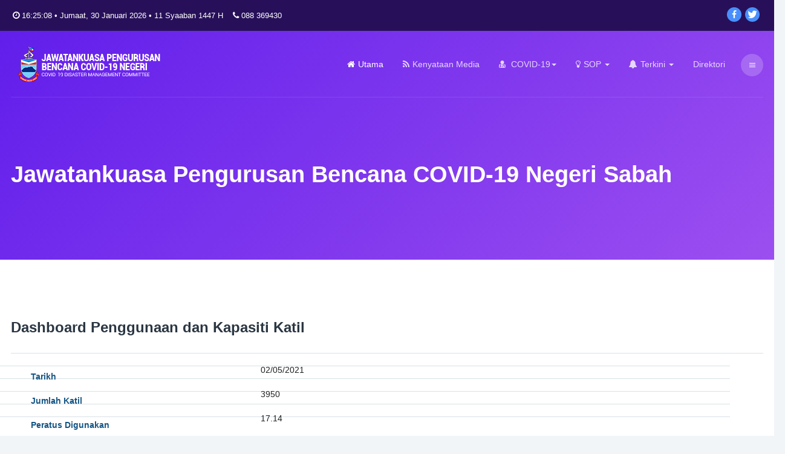

--- FILE ---
content_type: text/html; charset=utf-8
request_url: https://command.sabah.gov.my/component/fabrik/details/23/188
body_size: 12296
content:

<!DOCTYPE html>
<html lang="ms-my" dir="ltr"
	  class='com_fabrik view-details j31 mm-hover'>

<head>
	<base href="https://command.sabah.gov.my/component/fabrik/details/23/188" />
	<meta http-equiv="content-type" content="text/html; charset=utf-8" />
	<meta name="keywords" content="perkembangan covid-19,covid,sabah covid, covid19 sabah, statistik covid sabah, sabah covid statistics,covid sabah,bantuan sabah,sabah fund,sabah covid19" />
	<meta name="generator" content="Joomla! - Open Source Content Management" />
	<title>Portal Jawatankuasa Pengurusan Bencana COVID-19 Negeri Sabah</title>
	<link href="/templates/ja_sensei/favicon.ico" rel="shortcut icon" type="image/vnd.microsoft.icon" />
	<link href="/t3-assets/css/css-11399-96756.css" rel="stylesheet" type="text/css" media="all" />
	<link href="https://command.sabah.gov.my/components/com_fabrik/views/details/tmpl/bootstrap/template_css.php?c=23&amp;rowid=188&amp;view=details&amp;rowid=188" rel="stylesheet" type="text/css" />
	<link href="/t3-assets/css/css-3f6a2-22450.css" rel="stylesheet" type="text/css" media="all" />
	<link href="/t3-assets/css/css-406ff-96757.css" rel="stylesheet" type="text/css" media="all" />
	<link href="/t3-assets/css/css-ade4b-22499.css" rel="stylesheet" type="text/css" media="all" />
	<link href="/t3-assets/css/css-c57e1-02276.css" rel="stylesheet" type="text/css" media="all" />
	<link href="/media/com_widgetkit/css/site.css" rel="stylesheet" type="text/css" id="widgetkit-site-css" />
	<style type="text/css">
 #wli-messages #wli-header { background: #01366f; }  #wli-messages #wli-header #wli-title { color: #ffffff; }  #wli-messages #wli-main { background: #ffffff ; }  #wli-messages #wli-main { color: #4f4f4f; }  #wli-messages #wli-footer { background: #1d5571 ; }  #wli-messages #wli-footer { color: #f9fea6 ; } 
	</style>
	<script type="application/json" class="joomla-script-options new">{"csrf.token":"ac88c4c88f8746bec5e6f3b478536466","system.paths":{"root":"","base":""},"joomla.jtext":{"COM_FABRIK_LOADING":"Loading...","COM_FABRIK_VALIDATING":"Validating","COM_FABRIK_MUST_VALIDATE":"Must validate","COM_FABRIK_SUCCESS":"Success","COM_FABRIK_NO_REPEAT_GROUP_DATA":"No data","COM_FABRIK_VALIDATION_ERROR":"Validation error","COM_FABRIK_CONFIRM_DELETE_1":"Are you sure you want to delete this record?","COM_FABRIK_FORM_SAVED":"Form saved","JLIB_HTML_BEHAVIOR_CLOSE":"Tutup"}}</script>
	<script src="/media/jui/js/jquery.min.js" type="text/javascript"></script>
	<script src="/media/jui/js/jquery-migrate.js" type="text/javascript"></script>
	<script src="/media/jui/js/jquery.ui.core.js" type="text/javascript"></script>
	<script src="/media/system/js/mootools-core.js?53d10a020d933f1bc4d1eb36cf98deea" type="text/javascript"></script>
	<script src="/media/system/js/core.js?53d10a020d933f1bc4d1eb36cf98deea" type="text/javascript"></script>
	
	<script src="/media/jui/js/jquery-noconflict.js?53d10a020d933f1bc4d1eb36cf98deea" type="text/javascript"></script>
	
	<script src="/plugins/system/t3/base-bs3/bootstrap/js/bootstrap.js?53d10a020d933f1bc4d1eb36cf98deea" type="text/javascript"></script>
	<script src="/media/jui/js/chosen.jquery.min.js" type="text/javascript"></script>
	
	<script src="/plugins/system/jcemediabox/js/jcemediabox.min.js?d67233ea942db0e502a9d3ca48545fb9" type="text/javascript"></script>
	<script src="/plugins/system/t3/base-bs3/js/jquery.tap.min.js" type="text/javascript"></script>
	<script src="/plugins/system/t3/base-bs3/js/off-canvas.js" type="text/javascript"></script>
	<script src="/plugins/system/t3/base-bs3/js/script.js" type="text/javascript"></script>
	<script src="/plugins/system/t3/base-bs3/js/menu.js" type="text/javascript"></script>
	<script src="/templates/ja_sensei/js/owl-carousel/owl.carousel.min.js" type="text/javascript"></script>
	<script src="/templates/ja_sensei/js/script.js" type="text/javascript"></script>
	<script src="/media/com_widgetkit/js/maps.js" defer="defer" type="text/javascript"></script>
	<script src="/media/com_widgetkit/lib/uikit/dist/js/uikit.min.js" type="text/javascript"></script>
	<script src="/media/com_widgetkit/lib/uikit/dist/js/uikit-icons.min.js" type="text/javascript"></script>
	<script type="text/javascript">
	jQuery.noConflict();

					jQuery(window).load(function()
					{
						var w = jQuery(window);
						var m = jQuery('#wli-messages');
						var o = jQuery('#wli-overlay');
						var b = jQuery('#wli-close-button');

						m.css('display', 'none');
						m.css('top', Math.max(0, ((w.height() - m.outerHeight())/2) + w.scrollTop()) + 'px');
						m.css('left', Math.max(0, ((w.width() - m.outerWidth())/2) + w.scrollLeft()) + 'px');
						m.fadeIn('slow');o.fadeIn('slow');b.click(function() { o.fadeOut('slow'); m.fadeOut('slow'); });o.click(function() { o.fadeOut('slow'); m.fadeOut('slow'); });});jQuery(document).ready(function(){WfMediabox.init({"base":"\/","theme":"squeeze","width":"","height":"","lightbox":0,"shadowbox":0,"icons":1,"overlay":1,"overlay_opacity":0,"overlay_color":"#000000","transition_speed":300,"close":2,"scrolling":"fixed","labels":{"close":"Close","next":"Next","previous":"Previous","cancel":"Cancel","numbers":"{{numbers}}","numbers_count":"{{current}} of {{total}}","download":"Download"}});});jQuery(function($){ initTooltips(); $("body").on("subform-row-add", initTooltips); function initTooltips (event, container) { container = container || document;$(container).find(".hasTooltip").tooltip({"html": true,"container": "body"});} });
	</script>
	<link rel="canonical" href="/component/fabrik/details/23/188" />

	
<!-- META FOR IOS & HANDHELD -->
	<meta name="viewport" content="width=device-width, initial-scale=1.0, maximum-scale=1.0, user-scalable=no"/>
	<style type="text/stylesheet">
		@-webkit-viewport   { width: device-width; }
		@-moz-viewport      { width: device-width; }
		@-ms-viewport       { width: device-width; }
		@-o-viewport        { width: device-width; }
		@viewport           { width: device-width; }
	</style>
	<script type="text/javascript">
		//<![CDATA[
		if (navigator.userAgent.match(/IEMobile\/10\.0/)) {
			var msViewportStyle = document.createElement("style");
			msViewportStyle.appendChild(
				document.createTextNode("@-ms-viewport{width:auto!important}")
			);
			document.getElementsByTagName("head")[0].appendChild(msViewportStyle);
		}
		//]]>
	</script>
<meta name="HandheldFriendly" content="true"/>
<meta name="apple-mobile-web-app-capable" content="YES"/>
<!-- //META FOR IOS & HANDHELD -->



	

<!-- Le HTML5 shim and media query for IE8 support -->
<!--[if lt IE 9]>
<script src="//cdnjs.cloudflare.com/ajax/libs/html5shiv/3.7.3/html5shiv.min.js"></script>
<script type="text/javascript" src="/plugins/system/t3/base-bs3/js/respond.min.js"></script>
<![endif]-->

<!-- You can add Google Analytics here or use T3 Injection feature -->

</head>

<body>

  <div class="t3-wrapper masthead-wrapper"> <!-- Need this wrapper for off-canvas menu. Remove if you don't use of-canvas -->

    <div class="t3-wrapper-inner">
        
<!-- TOPBAR -->
<div id="t3-topbar" class="t3-topbar">
	<div class="container">
	<div class="row">
		<div class="topbar-left col-xs-12 col-sm-6 hidden-xs">
							

<div class="custom"  >
	<table>
<tbody>
<tr>
<td><span class="date-pads" style="color: #ffffff; font-size: 10pt;"><i class="fa fa-clock-o"><span style="color: #ffffff;"></span></i> <span id="date_time"></span>
<script type="text/javascript">function gmod(n, m) {
																																																																																																return ((n % m) + m) % m;
																																																																																															}
																																																																																										
																																																																																										
																																																																																															function kuwaiticalendar(adjust) {
																																																																																																var today = new Date();
																																																																																																if (adjust) {
																																																																																																	adjustmili = 1000 * 60 * 60 * 24 * adjust;
																																																																																																	todaymili = today.getTime() + adjustmili;
																																																																																																	today = new Date(todaymili);
																																																																																																}
																																																																																																day = today.getDate();
																																																																																																month = today.getMonth();
																																																																																																year = today.getFullYear();
																																																																																																m = month + 1;
																																																																																																y = year;
																																																																																																if (m < 3) {
																																																																																																	y -= 1;
																																																																																																	m += 12;
																																																																																																}
																																																																																										
																																																																																										
																																																																																																a = Math.floor(y / 100.);
																																																																																																b = 2 - a + Math.floor(a / 4.);
																																																																																																if (y < 1583) b = 0;
																																																																																																if (y == 1582) {
																																																																																																	if (m > 10) b = -10;
																																																																																																	if (m == 10) {
																																																																																																		b = 0;
																																																																																																		if (day > 4) b = -10;
																																																																																																	}
																																																																																																}
																																																																																										
																																																																																										
																																																																																																jd = Math.floor(365.25 * (y + 4716)) + Math.floor(30.6001 * (m + 1)) + day + b - 1524;
																																																																																										
																																																																																										
																																																																																																b = 0;
																																																																																																if (jd > 2299160) {
																																																																																																	a = Math.floor((jd - 1867216.25) / 36524.25);
																																																																																																	b = 1 + a - Math.floor(a / 4.);
																																																																																																}
																																																																																																bb = jd + b + 1524;
																																																																																																cc = Math.floor((bb - 122.1) / 365.25);
																																																																																																dd = Math.floor(365.25 * cc);
																																																																																																ee = Math.floor((bb - dd) / 30.6001);
																																																																																																day = (bb - dd) - Math.floor(30.6001 * ee);
																																																																																																month = ee - 1;
																																																																																																if (ee > 13) {
																																																																																																	cc += 1;
																																																																																																	month = ee - 13;
																																																																																																}
																																																																																																year = cc - 4716;
																																																																																										
																																																																																										
																																																																																																if (adjust) {
																																																																																																	wd = gmod(jd + 1 - adjust, 7) + 1;
																																																																																																} else {
																																																																																																	wd = gmod(jd + 1, 7) + 1;
																																																																																																}
																																																																																										
																																																																																										
																																																																																																iyear = 10631. / 30.;
																																																																																																epochastro = 1948084;
																																																																																																epochcivil = 1948085;
																																																																																										
																																																																																										
																																																																																																shift1 = 8.01 / 60.;
																																																																																										
																																																																																																z = jd - epochastro;
																																																																																																cyc = Math.floor(z / 10631.);
																																																																																																z = z - 10631 * cyc;
																																																																																																j = Math.floor((z - shift1) / iyear);
																																																																																																iy = 30 * cyc + j;
																																																																																																z = z - Math.floor(j * iyear + shift1);
																																																																																																im = Math.floor((z + 28.5001) / 29.5);
																																																																																																if (im == 13) im = 12;
																																																																																																id = z - Math.floor(29.5001 * im - 29);
																																																																																										
																																																																																										
																																																																																																var myRes = new Array(8);
																																																																																										
																																																																																										
																																																																																																myRes[0] = day; //calculated day (CE) 
																																																																																																myRes[1] = month - 1; //calculated month (CE) 
																																																																																																myRes[2] = year; //calculated year (CE) 
																																																																																																myRes[3] = jd - 1; //julian day number 
																																																																																																myRes[4] = wd - 1; //weekday number 
																																																																																																myRes[5] = id; //islamic date 
																																																																																																myRes[6] = im - 1; //islamic month 
																																																																																																myRes[7] = iy; //islamic year 
																																																																																										
																																																																																										
																																																																																																return myRes;
																																																																																															}
																																																																																										
																																																																																															function writeIslamicDate(adjustment) {
																																																																																																var wdNames = new Array("Ahad", "Isnin", "Selasa", "Rabu", "Khamis", "Jumaat", "Sabtu");
																																																																																																var iMonthNames = new Array("Muharram", "Safar", "Rabiulawal", "Rabiulakhir",
																																																																																																	"Jamadil Awal", "Jamadil Akhir", "Rejab", "Syaaban",
																																																																																																	"Ramadhan", "Syawal", "Zulkaedah", "Zulhijjah");
																																																																																																var iDate = kuwaiticalendar(adjustment);
																																																																																																//var outputIslamicDate = wdNames[iDate[4]] + ", "  
																																																																																																var outputIslamicDate = " • " + iDate[5] + " " + iMonthNames[iDate[6]] + " " + iDate[7] + " H";
																																																																																																return outputIslamicDate;
																																																																																															}
																																																																																										// ]]></script>
<script type="text/javascript">function date_time(id) {
																																																																																																date = new Date;
																																																																																																year = date.getFullYear();
																																																																																																month = date.getMonth();
																																																																																																months = new Array('Januari', 'Februari', 'Mac', 'April', 'Mei', 'Jun', 'Julai', 'Ogos', 'September', 'Oktober', 'November', 'Disember');
																																																																																																d = date.getDate();
																																																																																																day = date.getDay();
																																																																																																days = new Array('Ahad', 'Isnin', 'Selasa', 'Rabu', 'Khamis', 'Jumaat', 'Sabtu');
																																																																																																h = date.getHours();
																																																																																																if (h < 10) {
																																																																																																	h = "0" + h;
																																																																																																}
																																																																																																m = date.getMinutes();
																																																																																																if (m < 10) {
																																																																																																	m = "0" + m;
																																																																																																}
																																																																																																s = date.getSeconds();
																																																																																																if (s < 10) {
																																																																																																	s = "0" + s;
																																																																																																}
																																																																																																//result = ''+days[day]+' '+months[month]+' '+d+' '+year+' '+h+':'+m+':'+s; 
																																																																																																result = '' + h + ':' + m + ':' + s + ' • ' + days[day] + ', ' + d + ' ' + months[month] + ' ' + year;
																																																																																																document.getElementById(id).innerHTML = result;
																																																																																																setTimeout('date_time("' + id + '");', '1000');
																																																																																																return true;
																																																																																															}
																																																																																										// ]]></script>
<script type="text/javascript">window.onload = date_time('date_time');
																																																																																										// ]]></script>
<script type="text/javascript">document.write(writeIslamicDate(-1));
																																																																																										// ]]></script>
&nbsp; &nbsp;<i class="fa fa-phone"></i> 088 369430 &nbsp; </span></td>
</tr>
</tbody>
</table></div>

					</div>
		<div class="topbar-right col-xs-12 col-sm-6">
							<div class="topbar-inner ">
				

<div class="custom"  >
	<ul class="social-list">
<li><a title="Facebook" href="https://www.facebook.com/sabahcovid" target="_blank" rel="noopener"><span class="fa fa-facebook" style="font-size: 1em;" aria-hidden="true"></span></a></li>
<li><a title="Twitter" href="https://twitter.com/sabahcovid" target="_blank" rel="noopener"><span class="fa fa-twitter" style="font-size: 1.25em;" aria-hidden="true"></span></a></li>
</ul></div>

				</div>
					</div>
	</div>
	</div>
</div>
<!-- //TOPBAR -->


        
<header id="t3-header" class="t3-header">
	<div class="container">
		<div class="container-inner">
			<!-- LOGO -->
			<div class="logo logo-image">
				<a href="https://command.sabah.gov.my/" title="Portal Jawatankuasa Pengurusan Bencana COVID-19 Negeri Sabah">
											<img class="logo-img" src="/images/headers/Header_Logo.png" alt="Portal Jawatankuasa Pengurusan Bencana COVID-19 Negeri Sabah" />
					
										<span>Portal Jawatankuasa Pengurusan Bencana COVID-19 Negeri Sabah</span>
				</a>
				<small class="site-slogan"></small>
			</div>
			<!-- // LOGO -->

			<div class="header-right-wrap">
				<!-- MAIN NAVIGATION -->
				<nav id="t3-mainnav" class="wrap navbar navbar-default t3-mainnav">
						
						<div class="t3-navbar navbar-collapse collapse">
							<div  class="t3-megamenu animate slide"  data-duration="400" data-responsive="true">
<ul itemscope itemtype="http://www.schema.org/SiteNavigationElement" class="nav navbar-nav level0">
<li itemprop='name' class="current active" data-id="101" data-level="1" data-xicon="fa fa-home">
<a itemprop='url' class=""  href="/"   data-target="#"><span class="fa fa-home"></span>Utama </a>

</li>
<li itemprop='name'  data-id="167" data-level="1" data-xicon="fa fa-rss">
<a itemprop='url' class=""  href="/media-covid"   data-target="#"><span class="fa fa-rss"></span>Kenyataan Media </a>

</li>
<li itemprop='name' class="dropdown mega mega-align-center" data-id="168" data-level="1" data-alignsub="center" data-xicon="fa fa-user-md">
<span class=" dropdown-toggle separator"   data-target="#" data-toggle="dropdown"><span class="fa fa-user-md"></span> COVID-19<em class="caret"></em></span>

<div class="nav-child dropdown-menu mega-dropdown-menu"  style="width: 300px"  data-width="300"><div class="mega-dropdown-inner">
<div class="row">
<div class="col-xs-12 mega-col-nav" data-width="12"><div class="mega-inner">
<ul itemscope itemtype="http://www.schema.org/SiteNavigationElement" class="mega-nav level1">
<li itemprop='name' class="mega mega-group" data-id="182" data-level="2" data-group="1">
<span class=" dropdown-header mega-group-title separator"   data-target="#"> Dashboard Perubatan COVID-19</span>

<div class="nav-child mega-group-ct"  ><div class="mega-dropdown-inner">
<div class="row">
<div class="col-xs-12 mega-col-nav" data-width="12"><div class="mega-inner">
<ul itemscope itemtype="http://www.schema.org/SiteNavigationElement" class="mega-nav level2">
<li itemprop='name'  data-id="136" data-level="3" data-xicon="fa fa-chevron-circle-right">
<a itemprop='url' class=""  href="/covid/medic/dashboard-sabah"   data-target="#"><span class="fa fa-chevron-circle-right"></span>Kes Positif Seluruh Sabah </a>

</li>
<li itemprop='name'  data-id="198" data-level="3" data-xicon="fa fa-exclamation-triangle">
<a itemprop='url' class=""  href="/covid/medic/kluster-sabah"   data-target="#"><span class="fa fa-exclamation-triangle"></span>Senarai Kluster di Negeri Sabah </a>

</li>
<li itemprop='name'  data-id="183" data-level="3" data-xicon="fa fa-chevron-circle-right">
<a itemprop='url' class=""  href="/covid/medic/dashboard-kematian"   data-target="#"><span class="fa fa-chevron-circle-right"></span>Kematian </a>

</li>
<li itemprop='name'  data-id="181" data-level="3" data-xicon="fa fa-chevron-circle-right">
<a itemprop='url' class=""  href="/covid/medic/dashboard-sembuh-rawat"   data-target="#"><span class="fa fa-chevron-circle-right"></span>Sembuh dan Dirawat </a>

</li>
<li itemprop='name'  data-id="179" data-level="3" data-xicon="fa fa-hospital-o">
<a itemprop='url' class=""  href="/covid/medic/dashboard-katil"   data-target="#"><span class="fa fa-hospital-o"></span>Kapasiti dan Penggunaan Katil </a>

</li>
</ul>
</div></div>
</div>
</div></div>
</li>
<li itemprop='name'  data-id="215" data-level="2" data-xicon="fa fa-stethoscope">
<a itemprop='url' class=""  href="https://covid-19.moh.gov.my/kajian-dan-penyelidikan/nilai-r-malaysia" target="_blank"   data-target="#"><span class="fa fa-stethoscope"></span>Kadar kebolehjangkitan COVID-19 (Ro/Rt)</a>

</li>
</ul>
</div></div>
</div>
</div></div>
</li>
<li itemprop='name' class="dropdown mega mega-align-center" data-id="160" data-level="1" data-alignsub="center" data-xicon="fa fa-lightbulb-o">
<a itemprop='url' class=" dropdown-toggle"  href="/sop"   data-target="#" data-toggle="dropdown"><span class="fa fa-lightbulb-o"></span>SOP <em class="caret"></em></a>

<div class="nav-child dropdown-menu mega-dropdown-menu"  style="width: 400px"  data-width="400"><div class="mega-dropdown-inner">
<div class="row">
<div class="col-xs-12 mega-col-nav" data-width="12"><div class="mega-inner">
<ul itemscope itemtype="http://www.schema.org/SiteNavigationElement" class="mega-nav level1">
<li itemprop='name'  data-id="202" data-level="2" data-xicon="fa fa-exclamation-triangle">
<a itemprop='url' class=""  href="/sop/sop-sabah"   data-target="#"><span class="fa fa-exclamation-triangle"></span>SOP Negeri Sabah </a>

</li>
<li itemprop='name'  data-id="208" data-level="2" data-xicon="fa fa-info-circle">
<a itemprop='url' class=""  href="https://covid-19.moh.gov.my/garis-panduan/gp-umum-covid19/perubahan-prosedur-bagi-pengembara-tiba-ke-malaysia-11082021" target="_blank"   data-target="#"><span class="fa fa-info-circle"></span>Prosedur Bagi Saringan Kesihatan, Ujian Pengesanan COVID-19 dan Kuarantin Bagi Pengembara yang Tiba Di Pintu Masuk Antarabangsa Malaysia</a>

</li>
<li itemprop='name'  data-id="203" data-level="2" data-xicon="fa fa-info-circle">
<a itemprop='url' class=""  href="https://covid-19.moh.gov.my/garis-panduan/gp-umum-covid19/prosedur-kemasukan-ke-malaysia-bagi-pengembara-yang-pernah-dijangkiti-covid-19" target="_blank"   data-target="#"><span class="fa fa-info-circle"></span>Prosedur Kemasukan ke Malaysia Bagi Pengembara Yang Pernah Dijangkiti COVID-19</a>

</li>
<li itemprop='name'  data-id="207" data-level="2" data-xicon="fa fa-info-circle">
<a itemprop='url' class=""  href="https://covid-19.moh.gov.my/semasa-kkm/2022/01/tempoh-kuarantin-baharu-bagi-pengembara-yang-tiba-di-malaysia" target="_blank"   data-target="#"><span class="fa fa-info-circle"></span>Tempoh Kuarantin Penggembara Yang Tiba Di Malaysia</a>

</li>
<li itemprop='name'  data-id="209" data-level="2">
<a itemprop='url' class=""  href="https://safetravel.myeg.com.my/" target="_blank"   data-target="#"><img class="" src="/images/logo/mysafetravel-selected-logo.png" alt="MySafeTravel" /></a>

</li>
</ul>
</div></div>
</div>
</div></div>
</li>
<li itemprop='name' class="dropdown mega mega-align-right" data-id="161" data-level="1" data-alignsub="right" data-xicon="fa fa-bell">
<a itemprop='url' class=" dropdown-toggle"  href="/terkini"   data-target="#" data-toggle="dropdown"><span class="fa fa-bell"></span>Terkini <em class="caret"></em></a>

<div class="nav-child dropdown-menu mega-dropdown-menu"  style="width: 300px"  data-width="300"><div class="mega-dropdown-inner">
<div class="row">
<div class="col-xs-12 mega-col-nav" data-width="12"><div class="mega-inner">
<ul itemscope itemtype="http://www.schema.org/SiteNavigationElement" class="mega-nav level1">
<li itemprop='name'  data-id="187" data-level="2" data-xicon="fa fa-info-circle">
<a itemprop='url' class=""  href="/terkini/dashboard-abmm"   data-target="#"><span class="fa fa-info-circle"></span>Agihan Bantuan Bakul Makanan </a>

</li>
<li itemprop='name'  data-id="204" data-level="2" data-xicon="fa fa-info-circle">
<a itemprop='url' class=""  href="https://covid-19.moh.gov.my/semasa-kkm/2022/01/tempoh-baharu-bagi-pengasingan-kes-positif-covid-19-dan-kuarantin-kontak-rapat-kepada-kes-positif-covid-19" target="_blank"   data-target="#"><span class="fa fa-info-circle"></span>Tempoh Baharu Pengasingan Kes Positif dan Kuarantin Kontak Rapat Kepada Kes Positif</a>

</li>
<li itemprop='name'  data-id="205" data-level="2" data-xicon="fa fa-info-circle">
<a itemprop='url' class=""  href="https://covid-19.moh.gov.my/garis-panduan/pemantauan-kendiri-kes-positif-covid-19-di-rumah" target="_blank"   data-target="#"><span class="fa fa-info-circle"></span>Pemantauan Kendiri Kes Positif COVID-19 di Rumah </a>

</li>
<li itemprop='name'  data-id="206" data-level="2" data-xicon="fa fa-info-circle">
<a itemprop='url' class=""  href="https://covid-19.moh.gov.my/garis-panduan/gp-umum-covid19/kit-ujian-kendiri-covid19-self-test-kit" target="_blank"   data-target="#"><span class="fa fa-info-circle"></span>Garis Panduan Rasmi Kit Ujian Kendiri COVID-19</a>

</li>
<li itemprop='name'  data-id="210" data-level="2">
<a itemprop='url' class=""  href="https://covid-19.moh.gov.my/vaksin-covid-19/pickids" target="_blank"   data-target="#"><img class="" src="/images/logo/PICKIDS.png" alt="Vaksinasi Kanak-Kanak" /><span class="image-title">Vaksinasi Kanak-Kanak</span> </a>

</li>
<li itemprop='name'  data-id="211" data-level="2">
<a itemprop='url' class=""  href="https://covid-19.moh.gov.my/vaksin-covid-19/pickids/semasa/2022/02/langkah-langkah-mendapatkan-janji-temu-vaksinasi-pickids-melalui-mysejahtera" target="_blank"   data-target="#">Langkah Janji Temu Vaksinasi Kanak-Kanak</a>

</li>
<li itemprop='name'  data-id="212" data-level="2">
<a itemprop='url' class=""  href="https://covid-19.moh.gov.my/vaksin-covid-19/pick-dos-penggalak" target="_blank"   data-target="#">Vaksinasi Dos Penggalak (Booster)</a>

</li>
<li itemprop='name'  data-id="213" data-level="2">
<a itemprop='url' class=""  href="https://covid-19.moh.gov.my/vaksin-covid-19/pick-remaja" target="_blank"   data-target="#">Vaksinasi Remaja</a>

</li>
</ul>
</div></div>
</div>
</div></div>
</li>
<li itemprop='name'  data-id="188" data-level="1">
<a itemprop='url' class=""  href="/direktori"   data-target="#">Direktori </a>

</li>
</ul>
</div>

						</div>
				</nav>
				<!-- //MAIN NAVIGATION -->

								<!-- HEADRIGHT -->
				<div class="headright">
					<!-- Brand and toggle get grouped for better mobile display -->
					<div class="navbar-header">
						
													
<button class="btn btn-primary off-canvas-toggle " type="button" data-pos="right" data-nav="#t3-off-canvas" data-effect="off-canvas-effect-7">
  <span class="bar-first"></span>
  <span class="bar-mid"></span>
  <span class="bar-last"></span>
</button>

<!-- OFF-CANVAS SIDEBAR -->
<div id="t3-off-canvas" class="t3-off-canvas ">

  <div class="t3-off-canvas-header">
    <h2 class="t3-off-canvas-header-title">Informasi</h2>
    <button type="button" class="close" data-dismiss="modal" aria-hidden="true">&times;</button>
  </div>

  <div class="t3-off-canvas-body">
    <div class="t3-module module_menu  col-sm-1" id="Mod136"><div class="module-inner"><div class="module-ct"><ul class="nav nav-pills nav-stacked menu nav-pills">
<li class="item-101 default current active"><a href="/" class="">Utama</a></li><li class="item-167"><a href="/media-covid" class="">Kenyataan Media</a></li><li class="item-168 deeper dropdown parent"><span class="nav-header ">COVID-19</span>
<ul class="dropdown-menu"><li class="item-182 dropdown-submenu parent"><span class="nav-header ">Dashboard Perubatan COVID-19</span>
<ul class="dropdown-menu"><li class="item-136"><a href="/covid/medic/dashboard-sabah" class="">Kes Positif Seluruh Sabah</a></li><li class="item-198"><a href="/covid/medic/kluster-sabah" class="">Senarai Kluster di Negeri Sabah</a></li><li class="item-183"><a href="/covid/medic/dashboard-kematian" class="">Kematian</a></li><li class="item-181"><a href="/covid/medic/dashboard-sembuh-rawat" class="">Sembuh dan Dirawat</a></li><li class="item-179"><a href="/covid/medic/dashboard-katil" class="">Kapasiti dan Penggunaan Katil</a></li></ul></li><li class="item-215"><a href="https://covid-19.moh.gov.my/kajian-dan-penyelidikan/nilai-r-malaysia" class="" target="_blank" rel="noopener noreferrer">Kadar kebolehjangkitan COVID-19 (Ro/Rt) </a></li></ul></li><li class="item-160 deeper dropdown parent"><a href="/sop" class=" dropdown-toggle" data-toggle="dropdown">SOP<em class="caret"></em></a><ul class="dropdown-menu"><li class="item-202"><a href="/sop/sop-sabah" class="">SOP Negeri Sabah</a></li><li class="item-208"><a href="https://covid-19.moh.gov.my/garis-panduan/gp-umum-covid19/perubahan-prosedur-bagi-pengembara-tiba-ke-malaysia-11082021" class="" target="_blank" rel="noopener noreferrer">Prosedur Bagi Saringan Kesihatan, Ujian Pengesanan COVID-19 dan Kuarantin Bagi Pengembara yang Tiba Di Pintu Masuk Antarabangsa Malaysia </a></li><li class="item-203"><a href="https://covid-19.moh.gov.my/garis-panduan/gp-umum-covid19/prosedur-kemasukan-ke-malaysia-bagi-pengembara-yang-pernah-dijangkiti-covid-19" class="" target="_blank" rel="noopener noreferrer">Prosedur Kemasukan ke Malaysia Bagi Pengembara Yang Pernah Dijangkiti COVID-19 </a></li><li class="item-207"><a href="https://covid-19.moh.gov.my/semasa-kkm/2022/01/tempoh-kuarantin-baharu-bagi-pengembara-yang-tiba-di-malaysia" class="" target="_blank" rel="noopener noreferrer">Tempoh Kuarantin Penggembara Yang Tiba Di Malaysia </a></li><li class="item-209"><a href="https://safetravel.myeg.com.my/" class="" target="_blank" rel="noopener noreferrer"><img src="/images/logo/mysafetravel-selected-logo.png" alt="MySafeTravel" /> </a></li></ul></li><li class="item-161 deeper dropdown parent"><a href="/terkini" class=" dropdown-toggle" data-toggle="dropdown">Terkini<em class="caret"></em></a><ul class="dropdown-menu"><li class="item-187"><a href="/terkini/dashboard-abmm" class="">Agihan Bantuan Bakul Makanan</a></li><li class="item-204"><a href="https://covid-19.moh.gov.my/semasa-kkm/2022/01/tempoh-baharu-bagi-pengasingan-kes-positif-covid-19-dan-kuarantin-kontak-rapat-kepada-kes-positif-covid-19" class="" target="_blank" rel="noopener noreferrer">Tempoh Baharu Pengasingan Kes Positif dan Kuarantin Kontak Rapat Kepada Kes Positif </a></li><li class="item-205"><a href="https://covid-19.moh.gov.my/garis-panduan/pemantauan-kendiri-kes-positif-covid-19-di-rumah" class="" target="_blank" rel="noopener noreferrer">Pemantauan Kendiri Kes Positif COVID-19 di Rumah  </a></li><li class="item-206"><a href="https://covid-19.moh.gov.my/garis-panduan/gp-umum-covid19/kit-ujian-kendiri-covid19-self-test-kit" class="" target="_blank" rel="noopener noreferrer">Garis Panduan Rasmi Kit Ujian Kendiri COVID-19 </a></li><li class="item-210"><a href="https://covid-19.moh.gov.my/vaksin-covid-19/pickids" class="" target="_blank" rel="noopener noreferrer"><img src="/images/logo/PICKIDS.png" alt="Vaksinasi Kanak-Kanak" /><span class="image-title">Vaksinasi Kanak-Kanak</span> </a></li><li class="item-211"><a href="https://covid-19.moh.gov.my/vaksin-covid-19/pickids/semasa/2022/02/langkah-langkah-mendapatkan-janji-temu-vaksinasi-pickids-melalui-mysejahtera" class="" target="_blank" rel="noopener noreferrer">Langkah Janji Temu Vaksinasi Kanak-Kanak </a></li><li class="item-212"><a href="https://covid-19.moh.gov.my/vaksin-covid-19/pick-dos-penggalak" class="" target="_blank" rel="noopener noreferrer">Vaksinasi Dos Penggalak (Booster) </a></li><li class="item-213"><a href="https://covid-19.moh.gov.my/vaksin-covid-19/pick-remaja" class="" target="_blank" rel="noopener noreferrer">Vaksinasi Remaja </a></li></ul></li><li class="item-188"><a href="/direktori" class="">Direktori</a></li></ul>
</div></div></div>
  </div>

</div>
<!-- //OFF-CANVAS SIDEBAR -->

											</div>

					
									</div>
				<!-- // HEADRIGHT -->
							</div>
		</div>
	</div>
</header>
<!-- //HEADER -->



        


        
	<!-- MASTHEAD -->
	<div class="wrap t3-masthead ">
		<div class="ja-masthead " >
    <div class="container">
    	        <div class="ja-masthead-detail">
    		<h3 class="ja-masthead-title">Jawatankuasa Pengurusan Bencana COVID-19 Negeri Sabah</h3>
                	</div>
    </div>
</div>	
	</div>
	<!-- //MASTHEAD -->


        

        

<div id="t3-mainbody" class="container t3-mainbody">
	<div class="row">

		<!-- MAIN CONTENT -->
		<div id="t3-content" class="t3-content col-xs-12">
						<div id="system-message-container">
	</div>

						<div class="page-header">
	<h1>Dashboard Penggunaan dan Kapasiti Katil</h1>
</div>
<div class="fabrikForm fabrikDetails" id="details_23_188">
		<div class="fabrikGroup form-horizontal" id="group40" style="">

					<h3 class="legend">
				<span>Dashboard Penggunaan dan Kapasiti Katil</span>
			</h3>
		<div class="row-striped">
			<div class="row-fluid fabrikElementContainer " style="display:none"><!-- start element row -->
	<div class=" plg-date fb_el_dashboard_katil___date_time_ro fabrikHide   span12">
	<div class="span4 fabrikLabel">
			date_time	</div>
	<div class="span8">
		
		<div class="fabrikElement">
			<div class="fabrikElementReadOnly" id="dashboard_katil___date_time_ro">2021-05-02 19:40:07</div>		</div>

		

		</div>
</div><!--  end span -->
		</div><!-- end row-fluid -->
				<div class="row-fluid fabrikElementContainer " style="display:none"><!-- start element row -->
	<div class=" plg-internalid fb_el_dashboard_katil___id_ro fabrikHide   span12">
	<div class="span4 fabrikLabel">
			id	</div>
	<div class="span8">
		
		<div class="fabrikElement">
			<div class="fabrikElementReadOnly" id="dashboard_katil___id_ro"><!-- 188 --></div>		</div>

		

		</div>
</div><!--  end span -->
		</div><!-- end row-fluid -->
				<div class="row-fluid fabrikElementContainer " ><!-- start element row -->
	<div class=" plg-date fb_el_dashboard_katil___tarikh_ro   span12">
	<div class="span4 fabrikLabel">
		
		<label for="dashboard_katil___tarikh_ro" class="fabrikLabel control-label" >
	Tarikh		</label>
		</div>
	<div class="span8">
		
		<div class="fabrikElement">
			<div class="fabrikElementReadOnly" id="dashboard_katil___tarikh_ro">02/05/2021 </div>		</div>

		

		</div>
</div><!--  end span -->
		</div><!-- end row-fluid -->
				<div class="row-fluid fabrikElementContainer " ><!-- start element row -->
	<div class=" plg-field fb_el_dashboard_katil___jumlah_katil_ro   span12">
	<div class="span4 fabrikLabel">
		
		<label for="dashboard_katil___jumlah_katil_ro" class="fabrikLabel control-label" >
	Jumlah Katil		</label>
		</div>
	<div class="span8">
		
		<div class="fabrikElement">
			<div class="fabrikElementReadOnly" id="dashboard_katil___jumlah_katil_ro">3950</div>		</div>

		

		</div>
</div><!--  end span -->
		</div><!-- end row-fluid -->
				<div class="row-fluid fabrikElementContainer " ><!-- start element row -->
	<div class=" plg-field fb_el_dashboard_katil___katil_digunakan_ro   span12">
	<div class="span4 fabrikLabel">
		
		<label for="dashboard_katil___katil_digunakan_ro" class="fabrikLabel control-label" >
	Peratus Digunakan		</label>
		</div>
	<div class="span8">
		
		<div class="fabrikElement">
			<div class="fabrikElementReadOnly" id="dashboard_katil___katil_digunakan_ro">17.14</div>		</div>

		

		</div>
</div><!--  end span -->
		</div><!-- end row-fluid -->
				<div class="row-fluid fabrikElementContainer " ><!-- start element row -->
	<div class=" plg-calc fb_el_dashboard_katil___jumlah_penggunaan_ro   span12">
	<div class="span4 fabrikLabel">
		
		<label for="dashboard_katil___jumlah_penggunaan_ro" class="fabrikLabel control-label" >
	Jumlah Penggunaan		</label>
		</div>
	<div class="span8">
		
		<div class="fabrikElement">
			<div class="fabrikElementReadOnly" id="dashboard_katil___jumlah_penggunaan_ro">677
<img src="https://command.sabah.gov.my/media/com_fabrik/images/ajax-loader.gif" alt="Loading" style="display:none;padding-left:10px;" class="loader fabrikImg" /></div>		</div>

		

		</div>
</div><!--  end span -->
		</div><!-- end row-fluid -->
				<div class="row-fluid fabrikElementContainer " ><!-- start element row -->
	<div class=" plg-calc fb_el_dashboard_katil___Baki_Katil_ro   span12">
	<div class="span4 fabrikLabel">
		
		<label for="dashboard_katil___Baki_Katil_ro" class="fabrikLabel control-label" >
	Baki Katil		</label>
		</div>
	<div class="span8">
		
		<div class="fabrikElement">
			<div class="fabrikElementReadOnly" id="dashboard_katil___Baki_Katil_ro">3273
<img src="https://command.sabah.gov.my/media/com_fabrik/images/ajax-loader.gif" alt="Loading" style="display:none;padding-left:10px;" class="loader fabrikImg" /></div>		</div>

		

		</div>
</div><!--  end span -->
		</div><!-- end row-fluid -->
	</div>
	</div>
</div>
		</div>
		<!-- //MAIN CONTENT -->

	</div>
</div> 


        

        
	<!-- NAV HELPER -->
	<nav class="wrap t3-navhelper ">
		<div class="container">
			
<ol class="breadcrumb ">
	<li class="active">Anda berada di sini:&#160;</li><li><span>Laman Utama</span></li></ol>

		</div>
	</nav>
	<!-- //NAV HELPER -->


        
<!-- BACK TOP TOP BUTTON -->
<div id="back-to-top" data-spy="affix" data-offset-top="200" class="back-to-top hidden-xs affix-top">
  <button class="btn btn-primary" title="Back to Top"><span class="icon ion-ios-arrow-up"></span></button>
</div>

<script type="text/javascript">
(function($) {
  // Back to top
  $('#back-to-top').on('click', function(){
    $("html, body").animate({scrollTop: 0}, 500);
    return false;
  });
})(jQuery);
</script>
<!-- BACK TO TOP BUTTON -->

<!-- FOOTER -->
<footer id="t3-footer" class="wrap t3-footer">
	
	<div class="container">
		<div class="t3-copyright">
				<div class="row">
					<div class="col-md-8 copyright ">
						

<div class="custom"  >
	<div style="text-align: center;"><br /><span style="font-size: 10pt; color: #333333;"><img style="margin: 5px;" src="/images/logo/Bersama-Hentikan-Covid.png" alt="Bersama Hentikan Covid" width="139" height="60" /><img style="margin: 5px;" src="/images/logo/Jata_Negeri_-_Small.png" alt="Jata Negeri Small" width="36" height="60" /><span style="font-size: 10pt; color: #333333;"><img style="margin: 5px;" src="/images/logo/Logo_Official_Sabah_Maju_Jaya.png" alt="Hala Tuju Sabah Maju Jaya" width="60" height="61" /></span><span style="font-size: 10pt; color: #333333;"></span><img style="margin: 5px;" src="/images/logo/KKM-Korporat.png" alt="Kementerian Kesihatan Malaysia" width="60" height="60" /><img style="margin: 5px;" src="/images/logo/logo_MKN.png" alt="logo MKN" width="60" height="60" /><span style="font-size: 10pt; color: #333333;"><img style="margin: 5px;" src="/images/logo/logo_JKVA.png" alt="PDRM" width="60" height="60" /></span><img style="margin: 5px;" src="/images/logo/PDRM-PUTIH.png" alt="PDRM" width="55" height="60" /><img style="margin: 5px;" src="/images/logo/JPAM.png" alt="JPAM" width="51" height="60" /><img style="margin: 5px;" src="/images/logo/ATM.png" alt="ATM" width="59" height="60" /><img style="margin: 5px;" src="/images/logo/ESSCOM.png" alt="ESSCOM" width="60" height="60" /><img style="margin: 5px;" src="/images/logo/RELA.png" alt="RELA" width="58" height="60" /><span style="font-size: 10pt; color: #333333;"><img style="margin: 5px;" src="/images/logo/JBPM.png" alt="JBPM" width="45" height="60" /></span><img style="margin: 5px;" src="/images/logo/JIM.png" alt="Jabatan Imigresen Malaysia" width="52" height="60" /><br /><span style="color: #ffffff;"><br /><br /></span></span></div>
<div style="text-align: center;"><span style="font-size: 10pt;"><span style="font-size: 10pt;"><span style="color: #ffffff;"><span style="color: #999999;"><span style="color: #ffff99;">Hak Cipta © 2022 Jawatankuasa Pengurusan Bencana Covid-19 Negeri Sabah. </span><br /><span style="font-size: 9pt;"><span style="color: #ffff99;">Portal ini ditadbir urus oleh Pejabat Setiausaha Kerajaan Negeri Sabah bersama Bahagian Governan dan Korporat, Jabatan Perkhidmatan Awam Negeri Sabah.</span><br /></span></span></span></span></span><hr /><span style="font-size: 10pt;"><span style="color: #ffffff;"><span style="color: #999999;"><span style="font-size: 9pt;"><span style="color: #ffcc00;">Peta Laman | <a style="color: #ffcc00;" href="/penafian">Penafian </a>| <a style="color: #ffcc00;" href="/logmasuk">Pentadbir</a> | <a style="color: #ffcc00;" href="/pasukan">Pasukan Pentadbir Web</a></span><br /></span></span></span></span></div></div>

<div class="">
    <div class="cw-mod-traffic-100" id="cw-traffic-130">
        <div class="cwt-hor">
            <ul class="cwt-hor-items">
                                                                    <li>
                          Maklumat Pelawat:                     </li>
                                                                    <li>
                        Hari Ini:  7                    </li>
                                                    <li>
                        •                                            </li>
                                                    <li>
                        Kelmarin 519                    </li>
                                                    <li>
                        •                                            </li>
                                                    <li>
                        Minggu Ini:  2594                    </li>
                                                    <li>
                        •                                            </li>
                                                    <li>
                        Bulan Ini:  18595                    </li>
                                                    <li>
                        •                                            </li>
                	
                                    <li>
                        Keseluruhan:  8860356                    </li>
                            </ul>
            <div style='clear:both'></div>
        </div>
    </div>
</div>

					</div>
									</div>
		</div>
	</div>
</footer>
<!-- //FOOTER -->
    </div>
  </div>
<script>
            setTimeout(function(){
            jQuery.ajaxSetup({
  cache: true
});
				 jQuery.getScript( "https://command.sabah.gov.my/media/com_fabrik/js/lib/require/require.js", function() {
				
define('jquery', [], function() {
			return jQuery;
		});
define('moment', [], function() {
			return moment;
		});
requirejs.config(
{"baseUrl":"https:\/\/command.sabah.gov.my\/","paths":{"fab":"media\/com_fabrik\/js\/dist","lib":"media\/com_fabrik\/js\/lib","element":"plugins\/fabrik_element","list":"plugins\/fabrik_list","form":"plugins\/fabrik_form","cron":"plugins\/fabrik_cron","viz":"plugins\/fabrik_visualization","admin":"administrator\/components\/com_fabrik\/views","adminfields":"administrator\/components\/com_fabrik\/models\/fields","jQueryUI":"media\/com_fabrik\/js\/lib\/jquery-ui\/jquery-ui","chosen":"media\/jui\/js\/chosen.jquery.min","ajaxChosen":"media\/jui\/js\/ajax-chosen.min"},"shim":{"fab\/fabrik":{"deps":["fab\/utils","jquery","fab\/mootools-ext","lib\/Event.mock"]},"fab\/autocomplete-bootstrap":{"deps":["fab\/fabrik"]},"jQueryUI":{"deps":["jquery"]},"fabrik\/form":{"deps":["fab\/element","lib\/form_placeholder\/Form.Placeholder"]},"element\/date\/date-min":{"deps":["lib\/wickedpicker\/wickedpicker.min"]},"element\/field\/field-min":{"deps":[]}},"waitSeconds":30}
);


requirejs(['fab/chosen-loader', 'fab/fabrik', 'fab/tipsBootStrapMock'], function (Chosen, Fabrik, FloatingTips) {
var chosenInterval = window.setInterval(function () {
						if (Fabrik.buildChosen) {
							window.clearInterval(chosenInterval);
	                        Fabrik.buildChosen('select.advancedSelect', {"placeholder_text_multiple":"Type or select some options","placeholder_text_single":"Pilih satu pilihan","no_results_text":"Tiada yang padan"});
						}
					}, 100);
	Fabrik.liveSite = 'https://command.sabah.gov.my/';
	Fabrik.package = 'fabrik';
	Fabrik.debug = false;
	Fabrik.jLayouts = {"modal-close":"<a href=\"#\" class=\"closeFabWin\" data-role=\"close\">\r\n\t<span class=\"icon-cancel icon-remove-sign\"><\/span>\r\n<\/a>","icon-expand":"<i data-isicon=\"true\" class=\"icon-expand\" ><\/i>","icon-full-screen":"<i data-isicon=\"true\" class=\"icon-out-2 icon-fullscreen\" ><\/i>"};

	Fabrik.bootstrapped = true;
	Fabrik.tips = new FloatingTips('.fabrikTip', {"tipfx":"Fx.Transitions.linear.easeIn","duration":"500","distance":50,"fadein":true});
	Fabrik.addEvent('fabrik.list.updaterows', function () {
		// Reattach new tips after list redraw
		Fabrik.tips.attach('.fabrikTip');
	});
	Fabrik.addEvent('fabrik.plugin.inlineedit.editing', function () {
		Fabrik.tips.hideAll();
	});
	Fabrik.addEvent('fabrik.list.inlineedit.setData', function () {
		Fabrik.tips.attach('.fabrikTip');
	});
	Fabrik.addEvent('fabrik.form.loaded', function () {
		Fabrik.tips.attach('.fabrikTip');
	});
	Fabrik.addEvent('fabrik.list.loaded', function () {
		Fabrik.tips.attach('.fabrikTip');
	});
});


requirejs(['https://command.sabah.gov.my/components/com_fabrik/libs/slimbox2/js/slimbox2.js'], function () {

});


window.addEvent('fabrik.loaded', function() {
  $$('a.fabrikWin').each(function(el, i) {
    el.addEvent('click', function(e) {
    	var opts = {"id":"fabwin","title":"Advanced search","loadMethod":"xhr","minimizable":false,"collapsible":true,"width":500,"height":150};
    	e.stop();
      opts2 = JSON.decode(el.get('rel'));
      opts = Object.merge(opts, opts2 || {});
      opts.contentURL = el.href;
      if (opts.id === 'fabwin') {
      	opts.id += i;
      }
      Fabrik.getWindow(opts);
    });
  });
});
requirejs(['fab/tipsBootStrapMock', 'fab/form', 'fab/fabrik', 'fab/window', 'lib/form_placeholder/Form.Placeholder', 'fab/form-submit', 'fab/element', 'fab/elementlist', 'element/date/date-min', 'element/internalid/internalid-min', 'element/field/field-min', 'element/calc/calc-min'], function (FloatingTips, FbForm, Fabrik, Window, Placeholder, FormSubmit, Element, ElementList, ElementDate, ElementInternalid, ElementField, ElementCalc) {
		var details_23_188 = new FbForm(23, {"admin":false,"ajax":false,"ajaxValidation":false,"lang":false,"toggleSubmit":false,"showLoader":false,"primaryKey":"dashboard_katil___id","error":"Some parts of your form have not been correctly filled in","pages":{"0":[40]},"plugins":[],"multipage_save":0,"editable":false,"print":false,"start_page":0,"inlineMessage":false,"rowid":"188","listid":22,"images":{"alert":"icon-warning ","action_check":"https:\/\/command.sabah.gov.my\/media\/com_fabrik\/images\/action_check.png","ajax_loader":"<i data-isicon=\"true\" class=\"icon-spinner icon-spin\" ><\/i>"},"fabrik_window_id":"","submitOnEnter":false,"hiddenGroup":{"40":false},"maxRepeat":{"40":0},"minRepeat":{"40":1},"showMaxRepeats":{"40":false},"minMaxErrMsg":{"40":""},"numRepeatEls":{"40":""},"noDataMsg":{"40":""},"join_group_ids":[],"group_repeats":[],"group_joins_ids":[]});
		Fabrik.addBlock('details_23_188', details_23_188);
	details_23_188.addElements(
{"40":[["FbDateTime","dashboard_katil___date_time_ro",{"repeatCounter":0,"editable":false,"value":"2021-05-02 11:40:07","label":"date_time","defaultVal":"2026-01-31 00:25:00","inRepeatGroup":false,"fullName":"dashboard_katil___date_time","watchElements":[],"canRepeat":false,"isGroupJoin":false,"mustValidate":false,"validations":false,"joinid":0,"hidden":true,"showtime":true,"whichTimePicker":"wicked","timelabel":"time_txss","timePickerLabel":"Timepicker","typing":true,"timedisplay":1,"dateTimeFormat":"%H:%M:%S","showSeconds":true,"hour24":true,"allowedDates":[],"watchElement":"","id":"270","locale":"ms-MY","calendarSetup":{"inputField":"dashboard_katil___date_time_ro","button":"dashboard_katil___date_time_ro_cal_img","align":"Tl","singleClick":true,"firstDay":0,"ifFormat":"%Y-%m-%d","timeFormat":24,"dateAllowFunc":null},"advanced":false}],["FbInternalId","dashboard_katil___id_ro",{"repeatCounter":0,"editable":false,"value":"188","label":"id","defaultVal":"","inRepeatGroup":false,"fullName":"dashboard_katil___id","watchElements":[],"canRepeat":false,"isGroupJoin":false,"mustValidate":false,"validations":false,"joinid":0}],["FbDateTime","dashboard_katil___tarikh_ro",{"repeatCounter":0,"editable":false,"value":"2021-05-01 16:00:00","label":"Tarikh","defaultVal":"2026-01-31 00:25:00","inRepeatGroup":false,"fullName":"dashboard_katil___tarikh","watchElements":[],"canRepeat":false,"isGroupJoin":false,"mustValidate":false,"validations":false,"joinid":0,"hidden":false,"showtime":false,"whichTimePicker":"wicked","timelabel":"time_txss","timePickerLabel":"Timepicker","typing":true,"timedisplay":1,"dateTimeFormat":"","showSeconds":false,"hour24":false,"allowedDates":[],"watchElement":"","id":"271","locale":"ms-MY","calendarSetup":{"inputField":"dashboard_katil___tarikh_ro","button":"dashboard_katil___tarikh_ro_cal_img","align":"Tl","singleClick":true,"firstDay":1,"ifFormat":"%d\/%m\/%Y","timeFormat":24,"dateAllowFunc":null},"advanced":false}],["FbField","dashboard_katil___jumlah_katil_ro",{"repeatCounter":0,"editable":false,"value":"3950","label":"Jumlah Katil","defaultVal":"0","inRepeatGroup":false,"fullName":"dashboard_katil___jumlah_katil","watchElements":[],"canRepeat":false,"isGroupJoin":false,"mustValidate":true,"validations":true,"joinid":0,"use_input_mask":false,"input_mask":"","geocomplete":false,"mapKey":"AIzaSyA0-bwG2va9wpvT9vwVlIdirxM9S4CBMPk","language":"ms","scanQR":false}],["FbField","dashboard_katil___katil_digunakan_ro",{"repeatCounter":0,"editable":false,"value":"17.14","label":"Peratus Digunakan","defaultVal":"0","inRepeatGroup":false,"fullName":"dashboard_katil___katil_digunakan","watchElements":[],"canRepeat":false,"isGroupJoin":false,"mustValidate":true,"validations":true,"joinid":0,"use_input_mask":false,"input_mask":"","geocomplete":false,"mapKey":"AIzaSyA0-bwG2va9wpvT9vwVlIdirxM9S4CBMPk","language":"ms","scanQR":false}],["FbCalc","dashboard_katil___jumlah_penggunaan_ro",{"repeatCounter":0,"editable":false,"value":"677","label":"Jumlah Penggunaan","defaultVal":"677","inRepeatGroup":false,"fullName":"dashboard_katil___jumlah_penggunaan","watchElements":[],"canRepeat":false,"isGroupJoin":false,"mustValidate":false,"validations":false,"joinid":0,"ajax":false,"observe":[],"calcOnLoad":false,"calcOnRepeat":false,"id":"274"}],["FbCalc","dashboard_katil___Baki_Katil_ro",{"repeatCounter":0,"editable":false,"value":"3273","label":"Baki Katil","defaultVal":"3273","inRepeatGroup":false,"fullName":"dashboard_katil___Baki_Katil","watchElements":[],"canRepeat":false,"isGroupJoin":false,"mustValidate":false,"validations":false,"joinid":0,"ajax":false,"observe":[],"calcOnLoad":true,"calcOnRepeat":false,"id":"276"}]]}
	);



	new Form.Placeholder('.fabrikForm input');
	function submit_form() {
	return false;
}
function submitbutton(button) {
	if (button=="cancel") {
		document.location = '/component/fabrik/viewTable?cid=22';
	}
	if (button == "cancelShowForm") {
		return false;
	}
}
details_23_188.addPlugins({});

});



			});
			 }, 600);
			</script>
      </body>

</html>

--- FILE ---
content_type: text/css
request_url: https://command.sabah.gov.my/t3-assets/css/css-ade4b-22499.css
body_size: 28933
content:


/*===============================
/plugins/system/t3/base-bs3/fonts/font-awesome/css/font-awesome.min.css
================================================================================*/
@import url('/plugins/system/t3/base-bs3/fonts/font-awesome/css/font-awesome-base.css');@import url('/plugins/system/t3/base-bs3/fonts/font-awesome/css/icomoon-to-fw.css');


/*===============================
/templates/ja_sensei/css/template.css
================================================================================*/
@media (max-width:990px){.always-show .mega > .mega-dropdown-menu,.always-show .dropdown-menu{display:block !important;position:static}.open .dropdown-menu{display:block}}.t3-logo,.t3-logo-small{display:block;text-decoration:none;text-align:left;background-repeat:no-repeat;background-position:center}.t3-logo{width:182px;height:50px}.t3-logo-small{width:60px;height:30px}.t3-logo,.t3-logo-color{background-image:url("//static.joomlart.com/images/jat3v3-documents/logo-complete/t3logo-big-color.png")}.t3-logo-small,.t3-logo-small.t3-logo-color{background-image:url("//static.joomlart.com/images/jat3v3-documents/logo-complete/t3logo-small-color.png")}.t3-logo-dark{background-image:url("//static.joomlart.com/images/jat3v3-documents/logo-complete/t3logo-big-dark.png")}.t3-logo-small.t3-logo-dark{background-image:url("//static.joomlart.com/images/jat3v3-documents/logo-complete/t3logo-small-dark.png")}.t3-logo-light{background-image:url("//static.joomlart.com/images/jat3v3-documents/logo-complete/t3logo-big-light.png")}.t3-logo-small.t3-logo-light{background-image:url("//static.joomlart.com/images/jat3v3-documents/logo-complete/t3logo-small-light.png")}@media (max-width:990px){.logo-control .logo-img-sm{display:block}.logo-control .logo-img{display:none}}@media (min-width:991px){.logo-control .logo-img-sm{display:none}.logo-control .logo-img{display:block}}#community-wrap .collapse{position:relative;height:0;overflow:hidden;display:block}.body-data-holder:before{display:none;content:"grid-float-breakpoint:991px screen-xs:480px screen-sm:768px screen-md:992px screen-lg:1200px"}.container{max-width:100%}input,button,select,textarea{font-family:inherit;font-size:inherit;line-height:inherit}.container .container{padding:0;max-width:100%}span.highlight{background-color:#4bd173 !important;color:#ffffff}a{color:#4bd173;text-decoration:none}a:hover,a:focus{color:#2fba59;text-decoration:none}a:focus{outline:none}img{border-radius:4px;vertical-align:middle;max-width:100%}th,td{line-height:1.5;text-align:left;vertical-align:top}th{font-weight:bold}td,tr td{border-top:1px solid #d8e1e4}.cat-list-row0:hover,.cat-list-row1:hover{background:#ffffff}.cat-list-row1,tr.cat-list-row1 td{background:#ffffff}table.contentpane,table.tablelist,table.category,table.admintable,table.blog{width:100%}table.contentpaneopen{border:0}.star{color:#f55d59}.red{color:#f55d59}hr{margin-top:24px;margin-bottom:24px;border:0;border-top:1px solid #d8e1e4}.wrap{width:auto;clear:both}.center,.table td.center,.table th.center{text-align:center}.element-invisible{position:absolute;padding:0;margin:0;border:0;height:1px;width:1px;overflow:hidden}h1,h2,h3,h4,h5,h6,.h1,.h2,.h3,.h4,.h5,.h6{font-family:"HKGrotesk",Helvetica,Arial,sans-serif;font-weight:700;color:#2a3642}h1 small,h2 small,h3 small,h4 small,h5 small,h6 small,.h1 small,.h2 small,.h3 small,.h4 small,.h5 small,.h6 small,h1 .small,h2 .small,h3 .small,h4 .small,h5 .small,h6 .small,.h1 .small,.h2 .small,.h3 .small,.h4 .small,.h5 .small,.h6 .small{font-weight:normal;line-height:1;color:#9fa7ac}h1,.h1,h2,.h2,h3,.h3{margin-top:24px;margin-bottom:24px}h1 small,.h1 small,h2 small,.h2 small,h3 small,.h3 small,h1 .small,.h1 .small,h2 .small,.h2 .small,h3 .small,.h3 .small{font-size:65%}h4,.h4,h5,.h5,h6,.h6{margin-top:12px;margin-bottom:12px;line-height:1.5}h4 small,.h4 small,h5 small,.h5 small,h6 small,.h6 small,h4 .small,.h4 .small,h5 .small,.h5 .small,h6 .small,.h6 .small{font-size:75%}h1,.h1{font-size:64px;line-height:1.125}@media (max-width:767px){h1,.h1{font-size:42.66666667px}}h2,.h2{font-size:36px;line-height:1.333}@media (max-width:767px){h2,.h2{font-size:24px}}h3,.h3{font-size:24px}h4,.h4{font-size:20px}h5,.h5{font-size:16px}h6,.h6{font-size:11px}p{margin:0 0 24px}.article-detail p{font-size:18px;margin-bottom:30px}.lead{margin-bottom:36px;font-size:16px;font-weight:500;line-height:1.4}@media (min-width:768px){.lead{font-size:18px;line-height:1.6667}}.list-check{padding:0;margin:0;list-style:none}.list-check li{color:#2a3642;margin:12px 0;font-weight:500;list-style:none !important}.list-check li:before{color:#4bd173;content:"\f3ff";font-family:"Ionicons";font-size:30px;display:inline-block;float:left;height:30px;line-height:1;margin-right:8px}.social-list{display:flex;padding:0;margin:0;list-style:none}.social-list li{margin-right:6px}.social-list li a span{background:rgba(0,0,0,0.1);border-radius:50%;color:#ffffff;display:inline-block;font-size:10px;line-height:24px;text-align:center;height:24px;width:24px}.social-list li a span:hover,.social-list li a span:focus,.social-list li a span:active{background:rgba(0,0,0,0.4)}.cta .btn.btn-block{box-shadow:0 0 36px rgba(0,0,0,0.1);padding:72px 36px;font-size:28px;font-weight:500;white-space:normal}@media (max-width:767px){.cta .btn.btn-block{font-size:16px;padding:18px 36px}}.cta .btn.btn-block .icon{font-size:30px}@media (max-width:767px){.cta .btn.btn-block .icon{display:none}}.videoWrapper{position:relative;padding-bottom:56.25%;height:0;margin-bottom:24px}.videoWrapper iframe{position:absolute;top:0;left:0;width:100%;height:100%}.example-colors .swatch-item{width:100%;min-height:100px;position:relative;background:#2a3642;color:#ffffff;margin-bottom:24px}@media (min-width:1200px){.example-colors .swatch-item{min-height:123px}}.example-colors .swatch-item dl{width:100%;position:absolute;bottom:0;padding:20px;margin:0}.example-colors .color-brand-primary{background:#4bd173}.example-colors .color-brand-secondary{background:#428bca}.example-colors .color-brand-success{background:#4bd173}.example-colors .color-brand-danger{background:#d9534f}.example-colors .color-brand-warning{background:#f0ad4e}.example-colors .color-brand-info{background:#5bc0de}.example-colors .color-gray-darker{background:#0e0e0e;color:#ffffff}.example-colors .color-gray-dark{background:#2a3642;color:#ffffff}.example-colors .color-gray{background:#555555}.example-colors .color-gray-light{background:#9fa7ac;color:#2a3642}.example-colors .color-gray-lighter{background:#eeeeee;color:#2a3642}.example-colors .color-gray-lightest{background:#f1f5f7;color:#2a3642}.example-button + .example-button{margin-top:18px}.example-button .btn{margin:12px 12px 0 0}small,.small{font-size:85%}cite{font-style:normal}.text-left{text-align:left}.text-right{text-align:right}.text-center{text-align:center}.text-justify{text-align:justify}.text-muted{color:#9fa7ac}.text-primary{color:#4bd173}a.text-primary:hover{color:#2fba59}.text-success{color:#468847}a.text-success:hover{color:#356635}.text-info{color:#3a87ad}a.text-info:hover{color:#2d6987}.text-warning{color:#c09853}a.text-warning:hover{color:#a47e3c}.text-danger{color:#b94a48}a.text-danger:hover{color:#953b39}.bg-primary{color:#fff;background-color:#4bd173}a.bg-primary:hover{background-color:#2fba59}.bg-success{background-color:#dff0d8}a.bg-success:hover{background-color:#c1e2b3}.bg-info{background-color:#d9edf7}a.bg-info:hover{background-color:#afd9ee}.bg-warning{background-color:#fcf8e3}a.bg-warning:hover{background-color:#f7ecb5}.bg-danger{background-color:#f2dede}a.bg-danger:hover{background-color:#e4b9b9}.highlight{background-color:#FFC;font-weight:bold;padding:1px 4px}.page-header{padding-bottom:11px;margin:48px 0 24px;border-bottom:1px solid #d8e1e4}ul,ol{margin-top:0;margin-bottom:12px}ul ul,ol ul,ul ol,ol ol{margin-bottom:0}.list-unstyled{padding-left:0;list-style:none}.list-inline{padding-left:0;list-style:none;margin-left:-5px}.list-inline > li{display:inline-block;padding-left:5px;padding-right:5px}dl{margin-top:0;margin-bottom:24px}dt,dd{line-height:1.5}dt{font-weight:bold}dd{margin-left:0}@media (min-width:991px){.dl-horizontal dt{float:left;width:160px;clear:left;text-align:right;overflow:hidden;text-overflow:ellipsis;white-space:nowrap}.dl-horizontal dd{margin-left:180px}}abbr[title],abbr[data-original-title]{cursor:help;border-bottom:1px dotted #9fa7ac}.initialism{font-size:90%;text-transform:uppercase}.article-detail .demo-image{text-align:center}.article-detail .demo-image img{display:inline-block;width:600px}blockquote{padding:12px 24px;margin:0 0 24px;font-size:20px;border-left:5px solid #555555}blockquote p{color:#2a3642;font-size:20px;line-height:1.4}blockquote p:last-child,blockquote ul:last-child,blockquote ol:last-child{margin-bottom:0}blockquote footer,blockquote small,blockquote .small{display:block;font-size:80%;line-height:1.5;color:#9fa7ac}blockquote footer:before,blockquote small:before,blockquote .small:before{content:'\2014 \00A0'}.blockquote-reverse,blockquote.pull-right{padding-right:15px;padding-left:0;border-right:5px solid #555555;border-left:0;text-align:right}.blockquote-reverse footer:before,blockquote.pull-right footer:before,.blockquote-reverse small:before,blockquote.pull-right small:before,.blockquote-reverse .small:before,blockquote.pull-right .small:before{content:''}.blockquote-reverse footer:after,blockquote.pull-right footer:after,.blockquote-reverse small:after,blockquote.pull-right small:after,.blockquote-reverse .small:after,blockquote.pull-right .small:after{content:'\00A0 \2014'}blockquote:before,blockquote:after{content:""}address{margin-bottom:24px;font-style:normal;line-height:1.5}code,kbd,pre,samp{font-family:Monaco,Menlo,Consolas,"Courier New",monospace}.btn-actions{text-align:center}.features-list{margin-top:72px}.features-list .page-header{border:0;text-align:center}.features-list .page-header h1{font-size:48px}.features-list .feature-row{overflow:hidden;min-height:200px;color:#696f72;border-top:1px solid #e0e2e3;padding:72px 0 0;text-align:center}.features-list .feature-row:last-child{border-bottom:1px solid #e0e2e3;margin-bottom:72px}.features-list .feature-row h3{font-size:32px}.features-list .feature-row div:first-child{padding-left:0}.features-list .feature-row div:last-child{padding-right:0}.features-list .feature-row div:first-child.feature-img img{float:left}.features-list .feature-row div:last-child.feature-img img{float:right}.jumbotron h2{font-size:48px}.jumbotron iframe{margin-top:24px}.about-us-detail .about-us{margin-top:-180px}@media (max-width:991px){.about-us-detail .about-us{margin-top:0}}.about-us .info{padding:108px 108px 0}@media (max-width:991px){.about-us .info{padding:36px 0}}.about-us .info h2{margin-top:0}@media (max-width:767px){.about-us .info h2{font-size:28px}}.about-us .info .row + .row{margin-top:108px}@media (max-width:767px){.about-us .info .row + .row{margin-top:48px}}.about-us .info.our-team{padding-left:0;padding-right:0}@media (max-width:767px){.about-us .info.our-team{text-align:center;padding:0}}.about-us .info.our-team .intro{text-align:center;margin-bottom:72px}.about-us .info.our-team .intro p{max-width:100%;margin:auto;width:700px}.about-us .info.our-team .item + .item{margin-top:54px}@media (max-width:991px){.about-us .info.our-team .item + .item{margin-bottom:54px}}.about-us .info.our-team .item h4{margin-top:12px;margin-bottom:0}@media (max-width:991px){.about-us .info.our-team .item img{display:inline-block}}.about-us .features h2{margin-top:24px;margin-bottom:36px}.about-us .features p{font-size:17px;padding-right:72px;line-height:1.7}@media (max-width:991px){.about-us .features p{padding-right:18px}}.about-us .features .intro-left{padding-right:72px}@media (max-width:991px){.about-us .features .intro-left{padding-right:18px}}.about-us .statics{padding:108px 0 0}@media (max-width:991px){.about-us .statics{padding-top:0}}.about-us .statics h2{color:#4bd173;margin-top:0;font-size:42px}.about-us .statics p{padding-right:36px}.example-misc .list-group .list-group-item{background:transparent;border:1px solid #d8e1e4}.example-misc .list-group .list-group-item.active{background:#4bd173}.well{background:#f1f5f7;border:none;box-shadow:none}.panel{background:transparent}.panel.panel-default .panel-heading{color:#69747f}.nav-badges li{margin-right:8px;margin-bottom:8px}.example-inputs input.form-control:focus,.example-inputs input.form-control:active{box-shadow:none;-webkit-box-shadow:none}.form-control:focus{border-color:#bacacf;outline:0;-webkit-box-shadow:inset 0 1px 1px rgba(0,0,0,.075),0 0 8px rgba(186,202,207,0.6);box-shadow:inset 0 1px 1px rgba(0,0,0,.075),0 0 8px rgba(186,202,207,0.6)}.form-control::-moz-placeholder{color:#9fa7ac;opacity:1}.form-control:-ms-input-placeholder{color:#9fa7ac}.form-control::-webkit-input-placeholder{color:#9fa7ac}textarea.form-control{height:auto}.form-group{margin-bottom:24px}.radio label,.checkbox label{display:inline}.form-control-static{margin-bottom:0}@media (min-width:768px){.form-inline .form-group{display:inline-block}.form-inline .form-control{display:inline-block}.form-inline .radio input[type="radio"],.form-inline .checkbox input[type="checkbox"]{float:none}}.form-horizontal .control-label,.form-horizontal .radio,.form-horizontal .checkbox,.form-horizontal .radio-inline,.form-horizontal .checkbox-inline{margin-top:0;margin-bottom:0;padding-top:16px}.form-horizontal .form-control-static{padding-top:16px}.btn:not(.js-btn){border:0;font-weight:700}@media (max-width:767px){.btn:not(.js-btn){padding-left:24px;padding-right:24px}}.btn.js-btn{background:#0e0e0e;color:#ffffff}.btn > .icon{line-height:1;display:inline-block;position:relative;top:2px;font-size:20px;margin-left:4px}.btn-inverse{color:#ffffff;background-color:#2a3642;border-color:#202932}.btn-inverse:hover,.btn-inverse:focus,.btn-inverse.focus,.btn-inverse:active,.btn-inverse.active,.open > .dropdown-toggle.btn-inverse{color:#ffffff;background-color:#161c23;border-color:#080b0d}.btn-inverse:active,.btn-inverse.active,.open > .dropdown-toggle.btn-inverse{background-image:none}.btn-inverse.disabled,.btn-inverse[disabled],fieldset[disabled] .btn-inverse,.btn-inverse.disabled:hover,.btn-inverse[disabled]:hover,fieldset[disabled] .btn-inverse:hover,.btn-inverse.disabled:focus,.btn-inverse[disabled]:focus,fieldset[disabled] .btn-inverse:focus,.btn-inverse.disabled.focus,.btn-inverse[disabled].focus,fieldset[disabled] .btn-inverse.focus,.btn-inverse.disabled:active,.btn-inverse[disabled]:active,fieldset[disabled] .btn-inverse:active,.btn-inverse.disabled.active,.btn-inverse[disabled].active,fieldset[disabled] .btn-inverse.active{background-color:#2a3642;border-color:#202932}.btn-inverse .badge{color:#2a3642;background-color:#ffffff}.btn-block + .btn-block{margin-top:5px}select,textarea,textarea.form-control,input[type="text"],input[type="password"],input[type="datetime"],input[type="datetime-local"],input[type="date"],input[type="month"],input[type="time"],input[type="week"],input[type="number"],input[type="email"],input[type="url"],input[type="search"],input[type="tel"],input[type="color"],.inputbox{border-width:2px;box-shadow:none;width:100%}select:focus,textarea:focus,textarea.form-control:focus,input[type="text"]:focus,input[type="password"]:focus,input[type="datetime"]:focus,input[type="datetime-local"]:focus,input[type="date"]:focus,input[type="month"]:focus,input[type="time"]:focus,input[type="week"]:focus,input[type="number"]:focus,input[type="email"]:focus,input[type="url"]:focus,input[type="search"]:focus,input[type="tel"]:focus,input[type="color"]:focus,.inputbox:focus{box-shadow:none}select::-moz-placeholder,textarea::-moz-placeholder,textarea.form-control::-moz-placeholder,input[type="text"]::-moz-placeholder,input[type="password"]::-moz-placeholder,input[type="datetime"]::-moz-placeholder,input[type="datetime-local"]::-moz-placeholder,input[type="date"]::-moz-placeholder,input[type="month"]::-moz-placeholder,input[type="time"]::-moz-placeholder,input[type="week"]::-moz-placeholder,input[type="number"]::-moz-placeholder,input[type="email"]::-moz-placeholder,input[type="url"]::-moz-placeholder,input[type="search"]::-moz-placeholder,input[type="tel"]::-moz-placeholder,input[type="color"]::-moz-placeholder,.inputbox::-moz-placeholder{color:#9fa7ac;opacity:1}select:-ms-input-placeholder,textarea:-ms-input-placeholder,textarea.form-control:-ms-input-placeholder,input[type="text"]:-ms-input-placeholder,input[type="password"]:-ms-input-placeholder,input[type="datetime"]:-ms-input-placeholder,input[type="datetime-local"]:-ms-input-placeholder,input[type="date"]:-ms-input-placeholder,input[type="month"]:-ms-input-placeholder,input[type="time"]:-ms-input-placeholder,input[type="week"]:-ms-input-placeholder,input[type="number"]:-ms-input-placeholder,input[type="email"]:-ms-input-placeholder,input[type="url"]:-ms-input-placeholder,input[type="search"]:-ms-input-placeholder,input[type="tel"]:-ms-input-placeholder,input[type="color"]:-ms-input-placeholder,.inputbox:-ms-input-placeholder{color:#9fa7ac}select::-webkit-input-placeholder,textarea::-webkit-input-placeholder,textarea.form-control::-webkit-input-placeholder,input[type="text"]::-webkit-input-placeholder,input[type="password"]::-webkit-input-placeholder,input[type="datetime"]::-webkit-input-placeholder,input[type="datetime-local"]::-webkit-input-placeholder,input[type="date"]::-webkit-input-placeholder,input[type="month"]::-webkit-input-placeholder,input[type="time"]::-webkit-input-placeholder,input[type="week"]::-webkit-input-placeholder,input[type="number"]::-webkit-input-placeholder,input[type="email"]::-webkit-input-placeholder,input[type="url"]::-webkit-input-placeholder,input[type="search"]::-webkit-input-placeholder,input[type="tel"]::-webkit-input-placeholder,input[type="color"]::-webkit-input-placeholder,.inputbox::-webkit-input-placeholder{color:#9fa7ac}textareaselect,textareatextarea,textareatextarea.form-control,textareainput[type="text"],textareainput[type="password"],textareainput[type="datetime"],textareainput[type="datetime-local"],textareainput[type="date"],textareainput[type="month"],textareainput[type="time"],textareainput[type="week"],textareainput[type="number"],textareainput[type="email"],textareainput[type="url"],textareainput[type="search"],textareainput[type="tel"],textareainput[type="color"],textarea.inputbox{height:auto}select,select.form-control,select.inputbox,select.input{padding-right:5px}@media (max-width:991px){select,select.form-control,select.inputbox,select.input{color:#0e0e0e}}.input-append,.input-prepend{display:flex}.input-append input,.input-prepend input,.input-append select,.input-prepend select,.input-append .uneditable-input,.input-prepend .uneditable-input{width:auto}.input-append .add-on,.input-prepend .add-on{background:#d8e1e4;border:0;padding:0;line-height:54px;min-width:40px}.input-append .active,.input-prepend .active{background-color:#66ffce;border-color:#00cc8b}.input-append .btn,.input-prepend .btn{background:#d8e1e4;border-color:#d8e1e4;color:#ffffff}.invalid{border-color:#f55d59}label.invalid{color:#f55d59}input.invalid{border:1px solid #f55d59}.dropdown-menu{border-radius:4px;padding:6px 10px}.dropdown-menu .divider{background:transparent;height:auto;margin:0;overflow:visible}.dropdown-menu li > a,.dropdown-menu li > span{display:block;padding:8px 0 10px;font-weight:500}.dropdown-menu li + li{border-top:1px solid #eaeff1}.dropdown-header{padding:3px 20px;font-size:16px}.dropdown-header a{color:#9fa7ac}.dropdown-submenu > a:after{border-left-color:#2a3642}.dropdown-submenu:hover > a:after{border-left-color:#4bd173}.nav > li > .separator{position:relative;display:block;padding:10px 15px;line-height:24px}@media (min-width:991px){.nav > li > .separator{padding-top:42.5px;padding-bottom:42.5px}}@media (max-width:991px){.nav > li > span{padding:10px 15px;display:inline-block}}.nav-tabs{margin-bottom:24px}.nav-tabs > li{background:#f1f5f7;border-radius:4px;display:inline-block;margin-right:8px;margin-bottom:8px;padding:8px 24px;text-align:center;-webkit-transition:all 0.3s;-o-transition:all 0.3s;transition:all 0.3s}.nav-tabs > li:hover,.nav-tabs > li:focus,.nav-tabs > li:active{background:#d1dee4}.nav-tabs > li:hover .dropdown-menu,.nav-tabs > li:focus .dropdown-menu,.nav-tabs > li:active .dropdown-menu{display:block}.nav-tabs > li:hover .dropdown-menu li.open > a:hover,.nav-tabs > li:focus .dropdown-menu li.open > a:hover,.nav-tabs > li:active .dropdown-menu li.open > a:hover{color:#4bd173}.nav-tabs > li > a{color:#69747f;font-size:14px;font-weight:600;margin:0;padding:0 !important;display:unset}.nav-tabs > li > a,.nav-tabs > li > a:hover,.nav-tabs > li > a:focus,.nav-tabs > li > a:active{color:#69747f;border:none}.nav-tabs > li.active{background:#4bd173}.nav-tabs > li.active:hover{background:#2fba59 !important;border:none}.nav-tabs > li.active a:hover{color:#ffffff}.nav-tabs > li.dropdown.active > a{color:#ffffff !important}.nav-tabs > li.dropdown > a,.nav-tabs > li.dropdown > a:hover,.nav-tabs > li.dropdown > a:focus,.nav-tabs > li.dropdown > a:active{color:#69747f}.nav-tabs > li > a.active{background:transparent}.nav-pills > li.active > a{background:#4bd173}.nav-pills > li.active > a:hover{background:#2fba59}.nav-pills > li.active > a .badge{color:#69747f}.nav-pills > li > a{background:#f1f5f7;color:#69747f}.nav-pills > li > a:hover{background:#d1dee4;color:#ffffff}.nav .caret{border-top-color:rgba(255,255,255,0.8);border-bottom-color:rgba(255,255,255,0.8);border-bottom-width:0;border-style:solid}.nav a:hover .caret{border-top-color:#ffffff;border-bottom-color:#ffffff}.t3-navhelper{background:#f5f5f5;border-top:1px solid #d8e1e4;color:#555555;padding:5px 0}.breadcrumb{margin-bottom:0;padding-left:0;padding-right:0;border-radius:0}.breadcrumb > li + li:before{content:"/\00a0"}.breadcrumb > .active{color:#9fa7ac}.breadcrumb > .active + li:before{content:"";padding:0}.breadcrumb > .active .hasTooltip{padding-right:12px}.breadcrumb .divider{display:none}.pagination-wrap{clear:both}.pagination > li > a,.pagination > li > span{border:0;border-radius:4px;color:#2a3642;margin:0 6px 3px 0;font-size:16px;font-weight:700;text-transform:uppercase}.pagination > li > a:hover,.pagination > li > span:hover,.pagination > li > a:focus,.pagination > li > span:focus,.pagination > li > a:active,.pagination > li > span:active{color:#2a3642}.pagination > li:last-child > a,.pagination > li:last-child > span{border-radius:4px}.pagination > .disabled > span,.pagination > .disabled > span:hover,.pagination > .disabled > span:focus,.pagination > .disabled > a,.pagination > .disabled > a:hover,.pagination > .disabled > a:focus{display:none}.pagination{margin-top:36px;margin-bottom:0;display:block}.pagination:before,.pagination:after{content:" ";display:table}.pagination:after{clear:both}@media screen and (min-width:768px){.pagination{float:left}}.pagination .pagination{display:inline-block}.counter{background-color:#d8e1e4;border-radius:4px;color:#2a3642;font-size:16px;font-family:"HKGrotesk",Helvetica,Arial,sans-serif;font-weight:700;float:right;text-transform:uppercase;display:inline-block;margin-top:36px;padding:15px 24px}@media (max-width:767px){.counter{float:none !important;margin-bottom:0}}.navbar-toggle{background:rgba(255,255,255,0.2);border-radius:50%;color:#ffffff;display:inline-block;padding:0;height:36px;line-height:36px;font-size:12px;margin:0;margin-left:12px;width:36px}@media (max-width:767px){.navbar-toggle{margin-left:6px}}@media (min-width:991px){.navbar-toggle{display:none}}.navbar-nav{margin:21.25px -18px}@media (min-width:991px){.navbar-nav{margin:0}}.navbar-default{background-color:transparent;border-color:transparent}.navbar-default .navbar-brand{color:rgba(255,255,255,0.8)}.navbar-default .navbar-brand:hover,.navbar-default .navbar-brand:focus{color:rgba(230,230,230,0.8);background-color:transparent}.navbar-default .navbar-text{color:#777777}.navbar-default .navbar-nav{text-align:center;width:100%}.navbar-default .navbar-nav > li{display:inline-block;float:none}.navbar-default .navbar-nav > li.dropdown > a::before,.navbar-default .navbar-nav > li.dropdown > span::before{content:"";border-style:solid;border-width:6px;border-color:transparent transparent #ffffff transparent;bottom:0;position:absolute;left:50%;margin-left:-6px;opacity:0;filter:alpha(opacity=0);-webkit-transition:500ms all;-o-transition:500ms all;transition:500ms all}.navbar-default .navbar-nav > li.dropdown.open > a::before,.navbar-default .navbar-nav > li.dropdown.open > span::before{opacity:1;filter:alpha(opacity=100)}.navbar-default .navbar-nav > li > a,.navbar-default .navbar-nav > li > span{color:rgba(255,255,255,0.8);cursor:pointer;font-weight:700;padding-left:0;padding-right:0;position:relative;margin:0 18px}@media (max-width:991px){.navbar-default .navbar-nav > li > a,.navbar-default .navbar-nav > li > span{margin:0 9px}}.navbar-default .navbar-nav > li > a:hover,.navbar-default .navbar-nav > li > span:hover,.navbar-default .navbar-nav > li > a:focus,.navbar-default .navbar-nav > li > span:focus{color:#ffffff;background-color:transparent}.navbar-default .navbar-nav > li > .nav-header{color:rgba(255,255,255,0.8);display:inline-block;padding-top:42.5px;padding-bottom:42.5px;line-height:24px}.navbar-default .navbar-nav > .active > a,.navbar-default .navbar-nav > .active > span,.navbar-default .navbar-nav > .active > a:hover,.navbar-default .navbar-nav > .active > span:hover,.navbar-default .navbar-nav > .active > a:focus,.navbar-default .navbar-nav > .active > span:focus{color:#ffffff;background-color:transparent}.navbar-default .navbar-nav > .disabled > a,.navbar-default .navbar-nav > .disabled > a:hover,.navbar-default .navbar-nav > .disabled > a:focus{color:#cccccc;background-color:transparent}.navbar-default .navbar-toggle{border-color:#dddddd}.navbar-default .navbar-toggle:hover,.navbar-default .navbar-toggle:focus{background-color:#dddddd}.navbar-default .navbar-toggle .icon-bar{background-color:#cccccc}.navbar-default .navbar-collapse,.navbar-default .navbar-form{border-color:transparent}.navbar-default .navbar-nav > .dropdown > a:hover .caret,.navbar-default .navbar-nav > .dropdown > a:focus .caret{border-top-color:#ffffff;border-bottom-color:#ffffff}.navbar-default .navbar-nav > .open > a,.navbar-default .navbar-nav > .open > a:hover,.navbar-default .navbar-nav > .open > a:focus{background-color:transparent;color:#ffffff}.navbar-default .navbar-nav > .open > a .caret,.navbar-default .navbar-nav > .open > a:hover .caret,.navbar-default .navbar-nav > .open > a:focus .caret{border-top-color:#ffffff;border-bottom-color:#ffffff}.navbar-default .navbar-nav > .dropdown > a .caret{border-top-color:rgba(255,255,255,0.8);border-bottom-color:rgba(255,255,255,0.8)}@media (max-width:767px){.navbar-default .navbar-nav .open .dropdown-menu > li > a{color:#2a3642}.navbar-default .navbar-nav .open .dropdown-menu > li > a:hover,.navbar-default .navbar-nav .open .dropdown-menu > li > a:focus{color:#4bd173;background-color:transparent}.navbar-default .navbar-nav .open .dropdown-menu > .active > a,.navbar-default .navbar-nav .open .dropdown-menu > .active > a:hover,.navbar-default .navbar-nav .open .dropdown-menu > .active > a:focus{color:#4bd173;background-color:transparent}.navbar-default .navbar-nav .open .dropdown-menu > .disabled > a,.navbar-default .navbar-nav .open .dropdown-menu > .disabled > a:hover,.navbar-default .navbar-nav .open .dropdown-menu > .disabled > a:focus{color:#cccccc;background-color:transparent}}.navbar-default .navbar-link{color:rgba(255,255,255,0.8)}.navbar-default .navbar-link:hover{color:#ffffff}.t3-mainnav{border:0;margin-bottom:0;border-radius:0}@media (max-width:991px){.t3-mainnav{position:static}}.t3-mainnav .t3-navbar{padding-left:0;padding-right:0}.t3-mainnav .t3-navbar-collapse{background:#ffffff;border-bottom:1px solid #d8e1e4;border-top:1px solid #d8e1e4;position:absolute;padding:0;top:100%;margin-top:0;left:0;right:0;max-height:300px;overflow:auto;z-index:200}@media (min-width:991px){.t3-mainnav .t3-navbar-collapse{display:none !important}}.t3-mainnav .t3-navbar-collapse .navbar-nav{margin:0;text-align:left;width:100%}.t3-mainnav .t3-navbar-collapse .navbar-nav > li{display:block}.t3-mainnav .t3-navbar-collapse .navbar-nav li > a .fa{margin-right:5px}.t3-mainnav .t3-navbar-collapse .navbar-nav > li > a,.t3-mainnav .t3-navbar-collapse .navbar-nav > li > span{border-top:1px solid #d8e1e4;color:#69747f;display:block;padding:12px 24px;margin:0}.t3-mainnav .t3-navbar-collapse .navbar-nav > li > a:before,.t3-mainnav .t3-navbar-collapse .navbar-nav > li > span:before{display:none}.t3-mainnav .t3-navbar-collapse .navbar-nav > li > a:hover,.t3-mainnav .t3-navbar-collapse .navbar-nav > li > span:hover,.t3-mainnav .t3-navbar-collapse .navbar-nav > li > a:focus,.t3-mainnav .t3-navbar-collapse .navbar-nav > li > span:focus,.t3-mainnav .t3-navbar-collapse .navbar-nav > li > a:active,.t3-mainnav .t3-navbar-collapse .navbar-nav > li > span:active{color:#4bd173}.t3-mainnav .t3-navbar-collapse .navbar-nav > .active > a,.t3-mainnav .t3-navbar-collapse .navbar-nav > .active > span{color:#4bd173}.t3-mainnav .t3-navbar-collapse .navbar-nav > li:first-child > a{border-top:0}.t3-mainnav .t3-navbar-collapse .navbar-nav .open .dropdown-menu{border-radius:4px;padding-left:12px}.t3-mainnav .t3-navbar-collapse .navbar-nav .open .dropdown-menu > li{border:0}.t3-mainnav .t3-navbar-collapse .navbar-nav .open .dropdown-menu > li > a,.t3-mainnav .t3-navbar-collapse .navbar-nav .open .dropdown-menu > li > span{color:#69747f}.t3-mainnav .t3-navbar-collapse .navbar-nav .open .dropdown-menu > li > a:hover,.t3-mainnav .t3-navbar-collapse .navbar-nav .open .dropdown-menu > li > span:hover,.t3-mainnav .t3-navbar-collapse .navbar-nav .open .dropdown-menu > li > a:focus,.t3-mainnav .t3-navbar-collapse .navbar-nav .open .dropdown-menu > li > span:focus,.t3-mainnav .t3-navbar-collapse .navbar-nav .open .dropdown-menu > li > a:active,.t3-mainnav .t3-navbar-collapse .navbar-nav .open .dropdown-menu > li > span:active{color:#4bd173}.t3-mainnav .t3-navbar-collapse .navbar-nav .open .dropdown-menu > li.active > a,.t3-mainnav .t3-navbar-collapse .navbar-nav .open .dropdown-menu > li.active > span{color:#4bd173}.t3-mainnav .t3-navbar-collapse .navbar-nav .dropdown > a .caret{border-top-color:#69747f;border-bottom-color:#69747f;position:absolute;top:40%;right:24px}.t3-module{background:transparent;color:#69747f;margin-bottom:36px}.t3-module .module-inner{padding:0}.module-title-wrap{max-width:460px;margin-bottom:54px}.module-title-wrap .module-title{color:#9fa7ac;font-size:11px;font-weight:700;text-transform:uppercase;margin-bottom:12px}.module-title{background:transparent;color:#2a3642;font-size:20px;font-family:"HKGrotesk",Helvetica,Arial,sans-serif;font-weight:700;margin:0 0 24px 0;padding:0;letter-spacing:0}.module-ct{background:transparent;color:#69747f;padding:0}.module-ct:before,.module-ct:after{content:" ";display:table}.module-ct:after{clear:both}.module-ct > ul,.module-ct .custom > ul,.module-ct > ol,.module-ct .custom > ol{margin-left:20px;padding-left:0}.module-ct > ul.unstyled,.module-ct .custom > ul.unstyled,.module-ct > ol.unstyled,.module-ct .custom > ol.unstyled{padding-left:0}.module-ct > ul.nav,.module-ct .custom > ul.nav,.module-ct > ol.nav,.module-ct .custom > ol.nav{padding-left:0;margin-left:0}.module_menu .nav > li > a,.module_menu .nav > li > .separator{padding:15px 5px;display:block}#login-form input[type="text"],#login-form input[type="password"]{width:100%}#login-form .btn-primary{padding:12px 24px}#login-form ul.unstyled{list-style:none;font-size:14px;margin-top:24px;padding-left:0}#login-form ul.unstyled a{color:#69747f}#login-form ul.unstyled a:hover,#login-form ul.unstyled a:focus,#login-form ul.unstyled a:active{color:#4bd173}#login-form #form-login-remember label{font-weight:normal}.banneritem a{font-weight:bold}.bannerfooter{border-top:1px solid #d8e1e4;font-size:14px;padding-top:12px;text-align:right}.categories-module,ul.categories-module,.category-module,ul.category-module{margin:0}.categories-module li,ul.categories-module li,.category-module li,ul.category-module li{list-style:none;padding:6px 0}.categories-module h4,ul.categories-module h4,.category-module h4,ul.category-module h4{font-size:16px;font-weight:700;margin:0}.categories-module h4 a,ul.categories-module h4 a,.category-module h4 a,ul.category-module h4 a{background:#f1f5f7;border-radius:4px;color:#2a3642;display:inline-block;padding:6px 12px}.categories-module h4 a:hover,ul.categories-module h4 a:hover,.category-module h4 a:hover,ul.category-module h4 a:hover,.categories-module h4 a:focus,ul.categories-module h4 a:focus,.category-module h4 a:focus,ul.category-module h4 a:focus,.categories-module h4 a:active,ul.categories-module h4 a:active,.category-module h4 a:active,ul.category-module h4 a:active{color:#4bd173}ul.latestnews{margin:0;padding-left:12px}ul.latestnews > li{font-weight:500}ul.latestnews > li + li{margin-top:12px}ul.latestnews > li a{color:#69747f}ul.latestnews > li a:hover,ul.latestnews > li a:focus,ul.latestnews > li a:active{color:#4bd173}.feed h4{font-weight:bold}.feed .newsfeed,.feed ul.newsfeed{border-top:1px solid #d8e1e4}.feed .newsfeed .feed-link,.feed ul.newsfeed .feed-link,.feed .newsfeed h5.feed-link,.feed ul.newsfeed h5.feed-link{font-size:16px;font-weight:normal;margin:0}.latestusers,ul.latestusers{margin-left:0}.latestusers li,ul.latestusers li{background:#eeeeee;display:inline-block;padding:5px 10px;border-radius:4px}.stats-module dt,.stats-module dd{display:inline-block;margin:0}.stats-module dt{font-weight:bold;width:35%}.stats-module dd{width:60%}.tagspopular ul{display:block;margin:0;padding:0;list-style:none;overflow:hidden}.tagspopular ul > li{color:#555555;display:inline-block;margin:0 5px 5px 0}.tagspopular ul > li > a{background:#eeeeee;border-radius:3px;color:#555555;display:block;padding:2px 5px}.tagspopular ul > li > a:hover,.tagspopular ul > li > a:focus,.tagspopular ul > li > a:active{background:#2fba59;color:#ffffff;text-decoration:none}.tagssimilar ul{margin:0;padding:0;list-style:none}.tagssimilar ul > li{border-bottom:1px solid #eeeeee;padding:8px 0}.tagssimilar ul > li > a{color:#555555}.tagssimilar ul > li > a:hover,.tagssimilar ul > li > a:focus,.tagssimilar ul > li > a:active{color:#2fba59}.module-ct > ol.breadcrumb{padding:15px 24px;margin-left:0}div.ja-masthead{background:linear-gradient(135deg,#611eeb,#9c4ff0);background-size:cover;text-align:left;padding:108px 0}@media (max-width:767px){div.ja-masthead{padding:72px 0 72px}}div.ja-masthead::before{display:none}.view-article div.ja-masthead{background:linear-gradient(135deg,#611eeb,#9c4ff0) !important}div.ja-masthead .ja-masthead-detail{text-align:left;padding:0;width:540px;max-width:100%}div.ja-masthead .ja-masthead-detail .ja-masthead-title{color:#ffffff;display:inline-block;font-size:64px;line-height:1.125;margin-top:0;margin-bottom:12px}@media (max-width:991px){div.ja-masthead .ja-masthead-detail .ja-masthead-title{font-size:36px}}div.ja-masthead .ja-masthead-detail .ja-masthead-description{color:rgba(255,255,255,0.8);font-size:20px;font-weight:500}div.ja-masthead .ja-masthead-detail .ja-masthead-description a{border-bottom:2px solid #4bd173;color:#ffffff}div.ja-masthead .ja-masthead-detail .ja-masthead-description a:hover,div.ja-masthead .ja-masthead-detail .ja-masthead-description a:focus,div.ja-masthead .ja-masthead-detail .ja-masthead-description a:active{color:#4bd173}div.ja-masthead .ja-masthead-detail .ja-masthead-description b{color:#ffffff}@media (max-width:767px){div.ja-masthead .ja-masthead-detail .ja-masthead-description{font-size:15px}}#t3-topbar ul.ja-login{display:flex;flex-wrap:nowrap}#t3-topbar ul.ja-login > li{margin:0 6px}@media (max-width:767px){#t3-topbar ul.ja-login > li{position:static}}#t3-topbar ul.ja-login > li #ja-user-login,#t3-topbar ul.ja-login > li #ja-user-register{border:1px solid #d8e1e4;border-radius:4px;box-shadow:0 0 3px rgba(0,0,0,0.1);padding:36px;top:36px;margin-left:-36px;width:340px;z-index:1000}@media (max-width:991px){#t3-topbar ul.ja-login > li #ja-user-login,#t3-topbar ul.ja-login > li #ja-user-register{padding:24px;width:300px}}@media (min-width:767px) and (max-width:991px){#t3-topbar ul.ja-login > li #ja-user-login,#t3-topbar ul.ja-login > li #ja-user-register{left:auto;right:0;margin-right:-36px}}@media (max-width:767px){#t3-topbar ul.ja-login > li #ja-user-login,#t3-topbar ul.ja-login > li #ja-user-register{left:auto;right:8px;margin-left:0}}#t3-topbar ul.ja-login > li #ja-user-login:before,#t3-topbar ul.ja-login > li #ja-user-register:before{border-bottom:8px solid #ffffff;border-left:6px solid transparent;border-right:6px solid transparent;content:'';height:0;position:absolute;top:-8px;width:0;left:48px}@media (min-width:767px) and (max-width:991px){#t3-topbar ul.ja-login > li #ja-user-login:before,#t3-topbar ul.ja-login > li #ja-user-register:before{right:36px;left:auto}}@media (max-width:768px){#t3-topbar ul.ja-login > li #ja-user-login:before,#t3-topbar ul.ja-login > li #ja-user-register:before{display:none}}#t3-topbar ul.ja-login > li .secretkey{margin-bottom:24px}#t3-topbar ul.ja-login > li #login-form .login-greeting{display:inline-block}#t3-topbar ul.ja-login > li #login-form .logout-button{background:#4bd173;border-radius:4px;display:inline-block;line-height:8px}#t3-topbar ul.ja-login > li #login-form .logout-button:hover{background:#2fba59}#t3-topbar ul.ja-login > li #login-form .logout-button input{background:transparent;border:none;color:#ffffff;font-size:12px;font-weight:500;line-height:1;padding:2px 6px 4px}#t3-topbar ul.ja-login label{font-size:16px}#t3-topbar ul.ja-login #form-login-remember{margin-bottom:24px}#t3-topbar ul.ja-login #form-login-remember input[type="checkbox"]{float:left;margin-top:6px;margin-right:4px;height:auto;width:auto}#t3-topbar ul.ja-login #ja-user-login ul{margin-top:24px;margin-left:-3px;padding:0}#t3-topbar ul.ja-login #ja-user-login ul li{display:block;padding:0 !important;margin-top:6px}#t3-topbar ul.ja-login #ja-user-login ul li a{color:#69747f;font-weight:400}#t3-topbar ul.ja-login #ja-user-login ul li a:hover,#t3-topbar ul.ja-login #ja-user-login ul li a:focus,#t3-topbar ul.ja-login #ja-user-login ul li a:active{color:#4bd173}#t3-topbar ul.ja-login #member-registration fieldset{margin:0}#t3-topbar ul.ja-login #member-registration dl dd{margin-bottom:24px}#t3-topbar ul.ja-login #member-registration .control-label .modal{font-weight:500}#t3-topbar ul.ja-login #member-registration p{margin-bottom:24px}#t3-topbar ul.ja-login #member-registration #terms_terms label,#t3-topbar ul.ja-login #member-registration #privacyconsent_privacy label{margin-right:8px}#t3-topbar ul.ja-login #member-registration #jform_captcha{overflow:auto}.items-leading .leading{margin-bottom:48px}.items-row .item,.leading{background:transparent;border:1px solid #d8e1e4;border-radius:4px;display:flex;margin-bottom:36px;text-align:left;position:relative}@media (max-width:767px){.items-row .item,.leading{margin-bottom:24px}}.items-row .item .article-title,.leading .article-title{margin-bottom:18px}.image-wrap{position:relative;margin:-1px}.image-wrap:before,.image-wrap:after{content:" ";display:table}.image-wrap:after{clear:both}.image-wrap img{border-radius:4px;width:100%}.image-wrap .category-name{background:#4bd173;border-radius:4px;bottom:-15px;display:inline-block;left:36px;position:absolute}.image-wrap .category-name a{color:#ffffff;padding:0 12px;height:30px;line-height:30px;font-size:11px;font-weight:700;text-transform:uppercase}.intro-wrap{padding:36px}.intro-wrap .category-name{margin-bottom:12px;font-weight:600}.intro-wrap .category-name a{color:#69747f}.intro-wrap .category-name a:hover,.intro-wrap .category-name a:focus,.intro-wrap .category-name a:active{color:#4bd173}.article-wrap{display:flex;flex-direction:column;justify-content:space-between}.article-wrap .article-footer{border-top:1px solid #d8e1e4;padding:24px 36px;margin:0}.item-page .item-image{margin-bottom:36px}.item-page .article-title{font-size:36px}@media (max-width:767px){.item-page .article-title{font-size:24px}}.item-page .divider-vertical{display:none}.item-page .pagenav li > a{background:#d8e1e4;color:#2a3642}.item-page .pagenav li > a:hover,.item-page .pagenav li > a:focus,.item-page .pagenav li > a:active{background:#cfdade}.item-page .btn-default{background:#cfdade;border-color:#cfdade}.item-page .btn-default:hover,.item-page .btn-default:focus,.item-page .btn-default:active{background:#ccd8dc;border-color:#ccd8dc}.item-page .btn-default.btn-sp::before{background:#cfdade}.item-page .btn-default.btn-sp:hover::before{background:#4bd173}.item-page.view-project{background:transparent;border:0;padding-left:108px;padding-right:108px}@media (max-width:991px){.item-page.view-project{padding:0}}.item-page.view-project .item-image{margin:0 0 24px 0}@media (min-width:992px){.item-page.view-project .item-image{margin-bottom:72px;margin-right:-108px;margin-left:-108px}}.item-page.view-project .ja-gallery-list-wrap{margin-top:-24px;margin-bottom:36px}@media (min-width:992px){.item-page.view-project .ja-gallery-list-wrap{margin:-36px -108px 72px -108px}}.item-page.view-project .ja-gallery-list-wrap .owl-stage-outer{border-radius:4px}.item-page.view-project .ja-gallery-list-wrap .owl-stage-outer:before{background:linear-gradient(to top,rgba(0,0,0,0.7),transparent);content:"";position:absolute;height:150px;bottom:0;left:0;width:100%;z-index:1}@media (max-width:767px){.item-page.view-project .ja-gallery-list-wrap .owl-stage-outer:before{display:none}}.item-page.view-project .ja-gallery-list-wrap .owl-nav > button{background:rgba(0,0,0,0.2);border-radius:4px;color:#ffffff;cursor:pointer;position:absolute;line-height:54px;text-align:center;left:36px;font-size:18px;top:50%;margin-top:-36px;height:54px;width:54px}@media (max-width:767px){.item-page.view-project .ja-gallery-list-wrap .owl-nav > button{left:18px;margin-top:-18px;line-height:36px;height:36px;width:36px}}.item-page.view-project .ja-gallery-list-wrap .owl-nav > button:hover,.item-page.view-project .ja-gallery-list-wrap .owl-nav > button:focus,.item-page.view-project .ja-gallery-list-wrap .owl-nav > button:active{background:rgba(0,0,0,0.4)}.item-page.view-project .ja-gallery-list-wrap .owl-nav > button.owl-next{right:36px;left:auto}@media (max-width:767px){.item-page.view-project .ja-gallery-list-wrap .owl-nav > button.owl-next{right:18px}}.item-page.view-project .ja-gallery-list-wrap .owl-dots{bottom:12px;display:flex;justify-content:center;position:absolute;left:0;flex-wrap:wrap;z-index:10;width:100%}.item-page.view-project .ja-gallery-list-wrap .owl-dots > div{border:1px solid transparent;border-radius:4px;overflow:hidden;flex:0 0 120px;margin:0 6px 6px 0;-webkit-transition:500ms all;-o-transition:500ms all;transition:500ms all;opacity:0.8;filter:alpha(opacity=80)}@media (max-width:991px){.item-page.view-project .ja-gallery-list-wrap .owl-dots > div{flex:0 0 80px}}@media (max-width:767px){.item-page.view-project .ja-gallery-list-wrap .owl-dots > div{background:rgba(255,255,255,0.4);border-radius:50%;flex:0 0 8px;height:8px}.item-page.view-project .ja-gallery-list-wrap .owl-dots > div img{display:none}}.item-page.view-project .ja-gallery-list-wrap .owl-dots > div:hover,.item-page.view-project .ja-gallery-list-wrap .owl-dots > div:focus,.item-page.view-project .ja-gallery-list-wrap .owl-dots > div:active{opacity:1;filter:alpha(opacity=100)}.item-page.view-project .ja-gallery-list-wrap .owl-dots > div.active{border-color:#4bd173;opacity:1;filter:alpha(opacity=100)}@media (max-width:767px){.item-page.view-project .ja-gallery-list-wrap .owl-dots > div.active{background:#4bd173}}.item-page.view-project .project-info{float:left;margin-right:72px;width:280px;max-width:100%}@media (max-width:767px){.item-page.view-project .project-info{border-bottom:1px solid #d8e1e4;margin-bottom:24px;padding-bottom:24px;margin-right:0;float:none;width:100%}}.item-page.view-project .project-info > h4{margin-top:0;margin-bottom:24px}.item-page.view-project .article-content{overflow:hidden}.divider-vertical{margin:0 0 48px;border:0;border-top:1px solid #d8e1e4}.pager ul{padding:0}.pager ul > li > a,.pager ul > li > span{color:#2a3642}.article-aside{color:#9fa7ac;font-size:15px;margin-bottom:24px}.article-info{float:left;margin:0;width:85%}.article-info .article-info-term{display:none}.article-info dd{display:inline-block;margin-left:0;margin-right:10px;white-space:nowrap}.article-info dd strong{font-weight:bold}.tags{margin-bottom:24px}.tags > span{margin-right:6px;margin-bottom:8px;display:inline-block}.tags .badge,.tags .label{background:#f1f5f7;color:#2a3642;padding:3px 9px;font-weight:400}.tags .badge:before,.tags .label:before{content:"#"}.tags .badge:hover,.tags .label:hover,.tags .badge:focus,.tags .label:focus,.tags .badge:active,.tags .label:active{background:#e1e9ee;color:#2a3642;text-decoration:none}.tag-category #filter-search{box-shadow:none;float:left;border-radius:0}.tag-category .filters{margin-top:0;margin-bottom:24px}.tag-category .filters .btn{background:#d8e1e4;border:1px solid #d8e1e4;color:#2a3642;height:54px;margin:0 0 0 -1px}.tag-category .filters .btn:hover,.tag-category .filters .btn:focus,.tag-category .filters .btn:active{background:#cfdade}@media (max-width:767px){.tag-category .btn-group{margin-top:12px}}.tag-category .category{border:0;margin-top:-18px;margin-bottom:-18px}.tag-category .category > li{background:transparent;border:0;padding-bottom:18px;padding-top:18px}.tag-category .category > li + li{margin-top:0}.tag-category .category > li .media-wrap{background:transparent;border:1px solid #d8e1e4;border-radius:4px;padding:36px}.tag-category .category > li .media-wrap .img-wrap{margin:-37px -37px 36px -37px}.tag-category .category > li .media-wrap .img-wrap img{border-radius:4px 4px 0 0}.tag-category .category > li .media-wrap .media-body .title{margin-top:0;font-size:20px}.tag-category .category > li .media-wrap .media-body .title a{color:#2a3642}.tag-category .category > li .media-wrap .media-body .title a:hover,.tag-category .category > li .media-wrap .media-body .title a:focus,.tag-category .category > li .media-wrap .media-body .title a:active{color:#4bd173}.tag-category .category > li .media-wrap .media-body p{display:inline}.fields-container dd{border-bottom:1px dotted #c9d5da;padding:8px 0}.fields-container dd .field-label{display:inline-block;font-weight:bold;padding-right:24px}.fields-container dd:last-child{border-bottom:0}.article-footer{font-size:16px;margin-bottom:24px}.readmore a{font-weight:500}.readmore a .icon{position:relative;top:1px}.article-intro img,.article-content img{display:block;max-width:100%;height:auto}.article-intro img[align=left],.article-content img[align=left],.article-intro .img_caption.left,.article-content .img_caption.left,.article-intro .pull-left.item-image,.article-content .pull-left.item-image{margin:0 36px 24px 0}.article-intro img[align=right],.article-content img[align=right],.article-intro .img_caption.right,.article-content .img_caption.right,.article-intro .pull-right.item-image,.article-content .pull-right.item-image{margin:0 0 24px 36px}.pull-left.item-image,.pull-right.item-image{float:none !important}.pull-left.item-image img,.pull-right.item-image img{border-radius:4px 4px 0 0;width:100%}@media (max-width:768px){.article-content iframe{width:100% !important;height:100%}}.img-intro-none,.img-intro-left,.img-intro-right,.img-fulltext-none,.img-fulltext-left,.img-fulltext-right,.img_caption{position:relative}.img-intro-none,.img-intro-left,.img-intro-right,.img-fulltext-none,.img-fulltext-left,.img-fulltext-right,.img_caption{margin-bottom:24px;max-width:100%}.img-fulltext-left{float:left;margin-right:24px}.img-fulltext-right{float:right;margin-left:24px}.img-intro-none img,.img-intro-left img,.img-intro-right img,.img-fulltext-none img,.img-fulltext-left img,.img-fulltext-right img{margin:0}.img_caption img{margin-bottom:1px !important}.img_caption p.img_caption{background:#eeeeee;color:#555555;font-size:14px;width:100%;margin:0;padding:5px;text-align:center;clear:both}@media screen and (max-width:767px){article img[align=left],.img_caption.left,article img[align=right],.img_caption.right,.img-fulltext-left,.img-fulltext-right{float:none !important;margin-left:0;margin-right:0;width:100% !important}}article aside .btn-group .dropdown-toggle{color:#69747f;padding:0;font-size:15px}article aside .btn-group .dropdown-toggle:hover,article aside .btn-group .dropdown-toggle:focus,article aside .btn-group .dropdown-toggle:active{box-shadow:none;color:#4bd173}#pop-print{text-align:right;margin-bottom:24px;display:block}#pop-print a{background:#4bd173;border-radius:4px;color:#ffffff;padding:6px 18px;font-weight:500}#pop-print a:hover,#pop-print a:focus,#pop-print a:active{background:#37cc63}.row-even,.row-odd{padding:5px;width:99%;border-bottom:1px solid #d8e1e4}.row-odd{background-color:transparent}.row-even{background-color:#ffffff}.blog-row-rule,.blog-item-rule{border:0}.row-fluid .row-reveal{visibility:hidden}.row-fluid:hover .row-reveal{visibility:visible}.nav-list > li.offset > a{padding-left:30px;font-size:12px}.list-striped,.row-striped{list-style:none;line-height:24px;text-align:left;vertical-align:middle;border-top:1px solid #d8e1e4;margin-left:0;padding-left:0}.list-striped li,.list-striped dd,.row-striped .row,.row-striped .row-fluid{border-bottom:1px solid #d8e1e4;padding:10px 15px}.list-striped li:nth-child(odd),.list-striped dd:nth-child(odd),.row-striped .row:nth-child(odd),.row-striped .row-fluid:nth-child(odd){background-color:#ffffff}.list-striped li:hover,.list-striped dd:hover,.row-striped .row:hover,.row-striped .row-fluid:hover{background-color:#ffffff}.row-striped .row-fluid{width:97%}.row-striped .row-fluid [class*="span"]{min-height:10px}.row-striped .row-fluid [class*="span"]{margin-left:8px}.row-striped .row-fluid [class*="span"]:first-child{margin-left:0}.list-condensed li{padding:5px 10px}.row-condensed .row,.row-condensed .row-fluid{padding:5px 10px}.list-bordered,.row-bordered{list-style:none;line-height:18px;text-align:left;vertical-align:middle;margin-left:0;border:1px solid #d8e1e4}.login-wrap{background:#ffffff;border:1px solid #d8e1e4;border-radius:4px;margin:auto;padding:72px;width:480px}@media (max-width:767px){.login-wrap{margin:0 auto;padding:24px;width:auto}}.login-wrap .page-header{border:0;padding:0;margin-bottom:36px}@media (max-width:767px){.login-wrap .page-header{margin-bottom:24px}}@media (max-width:767px){.login-wrap .page-header h1{font-size:36px}}.login-wrap form .control-label{text-align:left;padding-top:0}.login-wrap form label{color:#69747f;text-align:left;font-weight:400}.login-wrap form .form-group{margin-bottom:24px}@media (max-width:991px){.login-wrap form .form-group{margin-bottom:24px}}.login-wrap form .form-group input[type="text"],.login-wrap form .form-group input[type="password"]{box-shadow:none;width:100%}.login-wrap form .form-group .checkbox{padding-top:0;min-height:0}.login-wrap form .form-group .checkbox input[type="checkbox"]{margin-top:6px}.login-wrap .other-links{margin-bottom:0 !important}.login-wrap .other-links ul{font-size:12px;margin:0;padding:0;text-align:center}.login-wrap .other-links ul li{display:inline-block;list-style:none;padding:0 6px}.login-wrap .other-links ul li a{color:#555555}.login-wrap .other-links ul li a:hover,.login-wrap .other-links ul li a:focus,.login-wrap .other-links ul li a:active{color:#4bd173}.login-wrap .other-links ul li + li{margin-top:12px}.logout{background:#f1f5f7;border-radius:4px;padding:48px;max-width:500px;margin:0 auto;text-align:center}.logout .page-header{border:0;margin-bottom:24px}.logout .page-header h1{font-size:36px}.logout .form-horizontal .control-group{margin-bottom:0}.logout .form-horizontal .control-group .controls{margin-left:0}.registration,.profile-edit,.profile{background:#ffffff;border:1px solid #d8e1e4;border-radius:4px;padding:24px}@media (min-width:480px){.registration,.profile-edit,.profile{margin:36px auto;padding:72px;width:540px;max-width:100%}}.registration legend,.profile-edit legend,.profile legend{font-size:36px;font-weight:700;font-family:"HKGrotesk",Helvetica,Arial,sans-serif;border-bottom:none;margin-bottom:24px;color:#2a3642}.registration legend + .control-group,.profile-edit legend + .control-group,.profile legend + .control-group{margin-top:0}.registration .control-label,.profile-edit .control-label,.profile .control-label{padding-top:0;min-width:100%}.registration .form-group,.profile-edit .form-group,.profile .form-group{margin-bottom:0}.registration .form-group + .form-group,.profile-edit .form-group + .form-group,.profile .form-group + .form-group{margin-top:24px}.registration .form-group .control-label,.profile-edit .form-group .control-label,.profile .form-group .control-label{text-align:left;padding-top:0}.registration .form-group .control-label label,.profile-edit .form-group .control-label label,.profile .form-group .control-label label{color:#69747f;font-weight:400}.registration .form-group .control-label .text label,.profile-edit .form-group .control-label .text label,.profile .form-group .control-label .text label{font-weight:normal;color:#f55d59}.registration .form-group input.required,.profile-edit .form-group input.required,.profile .form-group input.required{width:100%}.registration fieldset dt,.profile-edit fieldset dt,.profile fieldset dt{margin-right:5px}.registration .form-actions,.profile-edit .form-actions,.profile .form-actions{background:none;margin-top:36px;padding:0}@media (max-width:767px){.registration .form-actions,.profile-edit .form-actions,.profile .form-actions{margin-top:24px}}.registration .form-actions .btn,.profile-edit .form-actions .btn,.profile .form-actions .btn{margin-right:12px;margin-top:5px}@media screen and (min-width:992px){.profile-edit{width:800px}}.profile-edit fieldset .col-md-6 > .form-group{margin:0 0 24px;padding:0}.profile-edit fieldset .col-md-6 > .form-group input[type="text"],.profile-edit fieldset .col-md-6 > .form-group input[type="password"],.profile-edit fieldset .col-md-6 > .form-group input[type="email"],.profile-edit fieldset .col-md-6 > .form-group select{width:100%}.profile-edit fieldset + fieldset{margin-top:24px}.profile-edit #helpsite-refresh{background:#d8e1e4;color:#2a3642;margin-top:24px}.profile-edit #helpsite-refresh:hover,.profile-edit #helpsite-refresh:focus,.profile-edit #helpsite-refresh:active{background:#bacacf}.profile-edit #jform_actionlogs_actionlogsExtensions{margin-left:18px}.profile-edit #jform_actionlogs_actionlogsExtensions .checkbox input{margin-top:8px}@media screen and (min-width:992px){.profile{width:800px}}.profile .dl-horizontal dd,.profile .dl-horizontal dt{border:0;margin-bottom:5px}.profile #users-profile-custom{margin-top:48px}.form-register fieldset{padding:0 0 10px}.form-register p{margin:0 0 5px}.form-register p.form-des{margin:15px 0}.form-register label{display:block;float:left;font-weight:bold;text-align:right;width:130px}.form-register .input,.form-register .inputbox{margin-left:10px;width:200px}.form-register .btn,.form-register .button{margin-left:140px}.admintable textarea{max-width:90% !important;resize:none}#user-registration .form-group{display:block;margin-left:-18px;margin-right:-18px;margin-bottom:24px}#user-registration .form-group:before,#user-registration .form-group:after{content:" ";display:table}#user-registration .form-group:after{clear:both}#user-registration .control-label{text-align:left}.grecaptcha-badge[data-style="bottomright"],.grecaptcha-badge[data-style="bottomleft"]{bottom:150px !important;z-index:10;position:fixed}.com_mailto body{padding:12px}.com_mailto .t3-mainbody{padding-top:0;padding-bottom:0}.com_mailto .t3-content{width:auto}#mailto-window{background:transparent;margin:10px 0 20px;padding:0;position:relative}#mailto-window h2{margin-top:0;margin-bottom:20px}#mailtoForm .formelm{padding:5px 0;vertical-align:middle;overflow:hidden}#mailtoForm .formelm label{display:inline-block;float:left;font-weight:bold;vertical-align:middle;width:100px}#mailtoForm p{margin-top:20px}#mailtoForm .input,#mailtoForm .inputbox{width:65%}#mailtoForm .btn,#mailtoForm .button,#mailtoForm button{margin-right:5px}@media (max-width:1199px){.autocomplete-suggestions{max-width:180px}.autocomplete-suggestions .autocomplete-suggestion{white-space:normal}}.user-details{padding:10px 0}.user-details p{margin:0 0 5px}.user-details label{display:block;float:left;font-weight:bold;text-align:right;width:130px}.user-details .input,.user-details .inputbox{margin-left:10px;width:200px}.user-details .btn,.user-details button{margin-left:140px}.user-details .paramlist .paramlist_key{padding:0 0 5px;width:130px}.user-details .paramlist .paramlist_value{padding:0 0 5px}.user-details .user_name span{font-weight:bold;padding-left:10px}.reset,.remind{background:#ffffff;border:1px solid #d8e1e4;border-radius:4px;padding:72px;margin:auto;max-width:650px}@media (max-width:767px){.reset,.remind{padding:24px}}.reset .form-validate p,.remind .form-validate p{background:#eeeeee;border:1px solid #d8e1e4;margin-bottom:24px;padding:12px 24px;border-radius:4px}.reset .form-validate fieldset dl,.remind .form-validate fieldset dl{margin:0}.reset .form-validate fieldset dt,.remind .form-validate fieldset dt{margin:4px 0 0 0}#jform_terms_terms-lbl a.modal,#jform_privacyconsent_privacy-lbl a.modal,#jform_consentbox-lbl a.modal,#jform_profile_tos-lbl a.modal{display:inline;position:relative}#consentbox input[type="radio"],#jform_terms_terms input[type="radio"],#jform_privacyconsent_privacy input[type="radio"],#jform_consentbox input[type="radio"],#jform_profile_tos input[type="radio"],#consentbox input[type="checkbox"],#jform_terms_terms input[type="checkbox"],#jform_privacyconsent_privacy input[type="checkbox"],#jform_consentbox input[type="checkbox"],#jform_profile_tos input[type="checkbox"]{position:relative;margin:0;margin-right:5px;width:auto}#consentbox label,#jform_terms_terms label,#jform_privacyconsent_privacy label,#jform_consentbox label,#jform_profile_tos label{margin-right:12px;padding:0}.form-horizontal fieldset .control-group .control-label{display:block;float:none;text-align:left}.form-horizontal fieldset .control-group .controls{margin-left:0}.form-horizontal fieldset + fieldset{margin-top:36px}@media (max-width:767px){.form-horizontal fieldset + fieldset{margin-top:18px}}.profile-edit select{position:relative;min-height:1px;padding-left:12px;padding-right:12px}@media (min-width:768px){.profile-edit select{float:left;width:50%}}.profile-edit select + button{margin-left:5px}.profile-edit .field-privacyconsent .col-md-6{width:100%}.profile-edit .input-prepend .modal{position:static;display:block;overflow:visible}.profile-edit .input-prepend a:hover{background:#bacacf}.search{background:transparent;border:1px solid #d8e1e4;border-radius:4px;padding:72px;margin:auto;width:800px;max-width:100%}.search:before,.search:after{content:" ";display:table}.search:after{clear:both}@media (max-width:767px){.search{padding:24px}}.search .page-title{border:none;text-align:center;color:#2a3642;margin-bottom:36px}@media (max-width:767px){.search .page-title{font-size:24px;margin-bottom:24px;text-align:left}}.searchintro{text-align:center;font-size:20px}.searchintro span.badge{background:#4bd173;font-size:20px;padding:12px 10px;border-radius:15px}#searchForm:before,#searchForm:after{content:" ";display:table}#searchForm:after{clear:both}#searchForm .btn-toolbar{margin-bottom:12px}#searchForm .form-group{margin-bottom:24px;display:block;text-align:center;position:relative}@media (max-width:767px){#searchForm .form-group{text-align:left}}#searchForm .form-group #search-searchword{margin-bottom:24px}#searchForm .form-group #search-searchword:focus,#searchForm .form-group #search-searchword:active{box-shadow:none}#searchForm .form-group .input-group-btn{position:absolute;right:0;width:auto;top:0;z-index:2}#searchForm .form-group .input-group-btn .btn{border-radius:4px;font-size:16px}@media (min-width:768px){#searchForm .form-group .input-group-btn .btn{padding-left:24px;padding-right:24px}}#searchForm fieldset{margin:24px 0 0 0;text-align:center}@media (max-width:767px){#searchForm fieldset{text-align:left}}#searchForm legend{margin-bottom:12px;border:none;font-size:16px;font-weight:700;color:#2a3642}#searchForm select{width:auto;display:inline-block;margin-left:5px;padding-left:5px}#searchForm .form-limit{margin-top:24px;text-align:center}@media (max-width:767px){#searchForm .form-limit{text-align:left}}#searchForm .form-limit .counter{margin-top:12px}#searchForm .counter{margin-top:12px;border:none}@media (min-width:768px){#searchForm .counter{float:right;margin-top:24px}}#searchForm .phrases-box input[type="radio"],#searchForm .only input[type="checkbox"]{vertical-align:top}#searchForm .chzn-container,#searchForm label[for=limit]{display:inline-block;margin:0 10px}#searchForm #ordering_chzn{float:none;margin-left:5px;display:inline-block}#search-form ul#finder-filter-select-list{margin-left:0;padding-left:0}#search-form ul#finder-filter-select-list li{list-style:none;padding:12px 0}#search-form ul#finder-filter-select-list li label{width:150px}#search-form .word .form-group{display:block;margin-bottom:24px}#search-form #finder-filter-window{overflow:visible}@media screen and (max-width:767px){#searchForm .radio-inline,#searchForm .checkbox-inline{display:block;width:100%;margin-left:0}}.search-results{margin-top:24px;margin-left:0;padding-left:0;text-align:center;border-top:2px solid #d8e1e4;padding-top:8px}.search-results li{padding:36px 0}.search-results .result-title{font-size:20px;margin-top:0}@media (max-width:767px){.search-results .result-title{font-size:17px}}.search-results .result-category{font-size:14px;color:#9fa7ac}.search-results .result-text{margin-top:5px;margin-bottom:5px}.search-results .result-url{color:#555555;margin-top:24px}.search-results .result-created{font-size:14px;color:#9fa7ac}div.finder{background:transparent;border:1px solid #d8e1e4;border-radius:4px;padding:72px;margin-bottom:24px;margin:auto;width:800px;max-width:100%}@media (max-width:767px){div.finder{padding:24px}}div.finder > h1{border:none;text-align:center;color:#2a3642;font-size:56px;margin-bottom:36px}@media (max-width:480px){div.finder > h1{font-size:32px}}div.finder #search-form{text-align:center}div.finder #search-form .form-group > label{display:block;color:#2a3642;font-size:36px;margin-bottom:12px;font-weight:700}@media (max-width:767px){div.finder #search-form .form-group > label{font-size:24px}}div.finder #search-form .form-group input.inputbox{width:100%}div.finder #search-form .form-group .btn.disabled{cursor:pointer;pointer-events:auto}@media (max-width:767px){div.finder #search-form #smartsearch-btn{margin-bottom:12px;vertical-align:top}}div.finder .filter-branch.control-group .finder-selects{margin:0 12px 12px;display:inline-block}div.finder #search-results{text-align:center}div.finder #search-results .search-pagination{margin-top:36px;text-align:left}div.finder #search-results .pagination{margin-bottom:12px}div.finder #finder-filter-window > ul > li{padding:0 12px}@media (max-width:767px){div.finder #finder-filter-window > ul > li{width:100%}}@media (max-width:991px){div.finder #finder-filter-window > ul > li .chzn-container,div.finder #finder-filter-window > ul > li .filter-date-operator{width:50% !important}}div.finder #finder-filter-window > ul > li .field-calendar{margin-top:8px}div.finder #finder-filter-window > ul > li .field-calendar .input-append input{width:80%}div.finder #finder-filter-window > ul > li .field-calendar .js-calendar .buttons-wrapper .btn{background:#eeeeee;border-radius:4px;color:#69747f;margin-right:8px;padding:8px 18px}div.finder #finder-filter-window > ul > li .field-calendar .js-calendar .buttons-wrapper .btn:hover{background:#d5d5d5}div.finder #finder-filter-window > ul > li .field-calendar .js-calendar .buttons-wrapper .btn:last-child{margin-right:0}#searchForm .phrases-box input[type="radio"]{vertical-align:top;margin-top:6px}@media (min-width:992px){.com_contact .ja-masthead,.about-us-detail .ja-masthead{padding-bottom:144px}}.com_contact #system-message-container .alert{left:36px;margin-top:-180px;padding:12px;position:absolute;right:36px;top:0;width:auto;z-index:1000}@media (max-width:1199px){.com_contact #system-message-container .alert{margin-top:0;position:static}}.com_contact #system-message-container .alert .alert-heading{display:none}.com_contact #system-message-container .alert > div{border-right:1px solid #f0ad4e;display:inline-block;padding:0 8px}.com_contact #system-message-container .alert > div:first-child{padding-left:0}.com_contact #system-message-container .alert > div:last-child{border-right:none}.contact .page-header{border:none;display:none}.contact .page-header h2{margin:0}.contact h3{color:#2a3642;font-size:36px;margin:0;position:relative}.contact input[type="email"],.contact input[type="text"]{width:100%}.contact textarea{box-shadow:none}@media (max-width:768px){.contact .thumbnail{width:100%}}.contact .dl-horizontal{margin-bottom:0}.contact .dl-horizontal > dt{display:block;float:none;text-align:left;font-size:11px;font-weight:400;text-transform:uppercase}.contact .dl-horizontal > dd{margin-left:0;margin-bottom:24px}.contact .dl-horizontal > dd .fa{margin-right:4.8px;width:15px}.contact img{border-radius:4px;max-width:100%}.contact .form-group.cus-field{margin-bottom:0}.contact label{position:relative;padding-bottom:6px}.contact label.invalid{background:transparent;color:#f55d59}.contact .contact-links ul li{margin:0 3px 12px 3px;border:none;display:inline-block}.contact .contact-links ul li a{background:#f1f5f7;border-radius:4px;color:#2a3642;display:inline-block;font-size:16px;font-weight:400;padding:0;text-align:center;height:36px;line-height:36px;text-transform:uppercase;width:36px}.contact .contact-links ul li a:hover,.contact .contact-links ul li a:focus,.contact .contact-links ul li a:active{background:#4bd173;color:#ffffff}.contact div.checkbox{margin-bottom:36px}.contact div.checkbox input{margin-left:0;margin-top:6px}@media (max-width:767px){.contact .control-btn{margin-top:24px}}.contact .thumbnail{border:0;padding:0}.contact .thumbnail img{border:3px solid #d8e1e4;padding:0}.contact .contact-fields.dl-horizontal > dt{display:block;margin-right:12px;width:auto}.contact .contact-profile label{margin:0;padding:0}.contact #contact-form fieldset{margin-top:0}.contact #contact-form fieldset .control-group{margin-bottom:0}.contact .contact-fields{margin-top:36px}.contact .contact-fields .contact-field-entry .field-label{font-size:24px;font-weight:700;color:#2a3642;text-transform:capitalize}.plain-style .contact-inner{background:#ffffff;border-radius:4px;box-shadow:0 0 36px rgba(0,0,0,0.2);padding:72px;margin-top:-180px}@media (max-width:991px){.plain-style .contact-inner{margin-top:0}}@media (max-width:767px){.plain-style .contact-inner{padding:36px}}.plain-style .contact-title h2{margin-top:0}@media (max-width:767px){.plain-style .contact-title h2{font-size:30px}}.plain-style .contact-information{margin-bottom:36px}.plain-style .contact-information .contact-image{position:relative;margin:0 auto 24px;z-index:2}.plain-style .contact-information .contact-name{margin-bottom:24px}.plain-style .contact-information .contact-links{margin-top:24px}.plain-style .contact-form-wrap .contact-title h2{margin-bottom:18px}.plain-style .contact-misc{margin-bottom:24px}#slide-contact{height:auto !important}#slide-contact .panel{box-shadow:none;border:1px solid #d8e1e4}#slide-contact .panel + .panel{margin-top:12px}#slide-contact .panel .panel-heading{background-color:transparent;color:#000000;margin-bottom:-1px;padding:18px 24px}#slide-contact .panel .panel-heading .accordion-toggle{position:relative;font-size:16px;font-family:"HKGrotesk",Helvetica,Arial,sans-serif;text-transform:uppercase;display:inline-block;color:#4bd173;text-decoration:none}#slide-contact .panel .panel-body{border-top:1px solid #d8e1e4;padding:24px}.contact #myTabContent:before,.contact #myTabContent:after{content:" ";display:table}.contact #myTabContent:after{clear:both}@media (max-width:767px){.contact #myTabTabs li{margin-bottom:12px;margin-right:0;width:100%}}.contact-form legend{border:0;color:#69747f;font-size:16px;margin:0 0 12px;padding:0}.contact-form .form-group{margin:0 -24px 12px}@media (max-width:767px){.contact-form .form-group{margin:0 0 12px}}.contact-form .form-group [class^="col-"]{padding:0 24px}@media (max-width:767px){.contact-form .form-group [class^="col-"]{padding:0}}.contact-form #jform_contact_emailmsg{width:100%}.contact-form #jform_contact_message{box-shadow:none;width:100%;height:auto}.contact-form #jform_contact_message.invalid{background:transparent}@media (max-width:768px){.contact-form #recaptcha_image{width:220px}.contact-form #recaptcha_image img{max-width:220px}.contact-form #recaptcha_response_field{max-width:220px}}.map-container{max-width:100%}.contact-category ul.category{border-top:0;overflow:hidden}.contact-category ul.category li.row-fluid{border:1px solid #eeeeee;width:100%;margin-right:0;margin-left:0}.contact-category ul.category li.row-fluid:before,.contact-category ul.category li.row-fluid:after{content:" ";display:table}.contact-category ul.category li.row-fluid:after{clear:both}.contact-category ul.category li.row-fluid > div{margin:0}.contact-category .cat-children ul{border:0;border-top:1px solid #d8e1e4}.contact-category .cat-children ul li{background:transparent;border-bottom:1px solid #d8e1e4;padding:5px 0 5px 0}.contact-category .cat-children ul li h4{border-left:1px dotted #9fa7ac;font-size:14px;font-weight:600;padding:0;padding-left:15px;margin-left:20px;position:relative}.contact-category .cat-children ul li h4:after{border-top:1px dotted #9fa7ac;display:block;content:"";position:absolute;left:0;top:8px;height:1px;width:10px}.contact-category .cat-children ul li li h4{margin-left:40px}.contact-category .cat-children ul li li li h4{margin-left:60px}.contact-category .cat-children ul li li li li h4{margin-left:80px}.contact-category .cat-children ul li:last-child{border:0}.modal.fade.in{display:block !important}div.modal{bottom:5%;position:fixed;top:5%;left:50% !important;z-index:1050;width:80%;margin-left:-40%;background-color:transparent;-webkit-border-radius:6px;-moz-border-radius:6px;border-radius:6px;-webkit-background-clip:padding-box;-moz-background-clip:padding-box;background-clip:padding-box;outline:none;transform:none !important}div.modal .modal-header{background:#ffffff}div.modal .modal-header h3{color:#333;display:inline-block;margin:0;font-size:24px}div.modal .modal-body{background:#ffffff;height:75vh}@media (max-width:1199px){div.modal .modal-body{overflow:auto}}div.modal .modal-body iframe{border:0;height:98%}div.modal.fade{-webkit-transition:opacity 0.3s linear,top 0.3s ease-out;-moz-transition:opacity 0.3s linear,top 0.3s ease-out;-o-transition:opacity 0.3s linear,top 0.3s ease-out;transition:opacity 0.3s linear,top 0.3s ease-out;top:-25%}div.modal.fade.in{top:5%}#sbox-window.shadow{background:#f1f5f7;border-radius:3px;box-shadow:0px 0px 2px rgba(255,255,255,0.7);padding:0}#sbox-window.shadow iframe{max-width:100%}#archive-items > li{line-height:normal;margin:0;overflow:visible;padding:0}#archive-items .intro{clear:both;overflow:hidden}.categories-list .category-item{margin-bottom:24px}.categories-list .category-inner{background:#ffffff;border:1px solid #d8e1e4;border-radius:4px}.categories-list .description-image{margin:-1px}.categories-list .description-image img{border-radius:4px 4px 0 0}.categories-list .category-info{padding:36px}.categories-list .category-info .item-title{margin-top:0}.categories-list .category-info .item-title a{color:#2a3642;font-size:20px}.categories-list .category-info .item-title a:hover{color:#4bd173}.categories-list .category-info .item-title span{background:#f1f5f7;color:#2a3642;float:right;font-size:16px;margin-top:4px;margin-left:12px;padding:5px 10px}.category-item:before,.category-item:after{content:" ";display:table}.category-item:after{clear:both}.category-item .page-header{line-height:normal;padding:12px 5px;margin:0;font-size:18px;font-weight:normal}.category-item .category-item{margin-bottom:0;margin-left:36px}.category-item .category-item .page-header{font-size:16px}.cat-children .page-header{border:0;line-height:normal;padding:0;margin:0 0 24px 0;font-size:16px;font-weight:700;letter-spacing:0}.cat-children .page-header:before{content:"\f114";font-family:FontAwesome}.cat-children .page-header a{color:#2a3642}.cat-children .page-header a:hover,.cat-children .page-header a:focus,.cat-children .page-header a:active{color:#4bd173}.newsfeed-category > h2,.newsfeed > h2{border-bottom:1px solid #d8e1e4;padding-bottom:24px;margin-bottom:24px;margin-top:0}.newsfeed-category .category-desc,.newsfeed .category-desc{margin-bottom:24px}.newsfeed-category .category li:before,.newsfeed .category li:before,.newsfeed-category .category li:after,.newsfeed .category li:after{content:" ";display:table}.newsfeed-category .category li:after,.newsfeed .category li:after{clear:both}.newsfeed > h2{border-bottom:1px solid #d8e1e4;padding-bottom:24px;margin-bottom:24px;margin-top:0}.newsfeed .feed-description{margin-bottom:24px;font-size:18px}.newsfeed .feed-item-description .feed-description{font-size:16px}.newsfeed ol li > a{font-weight:bold;font-size:18px}.article-content .pagination ul{display:block;list-style:none;padding:0;overflow:hidden}.article-content .pagination ul li{border:1px solid #d8e1e4;float:left;line-height:normal;margin-right:12px;padding:12px 24px}.article-content .pagination ul li a{border:0;text-decoration:none;background-color:transparent;line-height:normal;padding:0}.pagenavcounter{margin:0 0 24px;font-weight:bold}#article-index,.article-index{border:1px solid #d8e1e4;border-radius:4px;float:right;padding:10px;margin:0 0 24px 24px;width:25%}@media (max-width:767px){#article-index,.article-index{margin-left:0;width:100%}}#article-index h3,.article-index h3{margin:0 0 6px 0;font-size:20px}#article-index ul,.article-index ul{list-style:none;margin:0;padding:0;border:0}#article-index ul > li,.article-index ul > li{border:0;margin-top:2px}#article-index ul > li > a,.article-index ul > li > a{border:0;padding:5px;border-radius:4px}#article-index ul > .active > a,.article-index ul > .active > a{border:0;background:#4bd173;color:#ffffff}#article-index ul > .active > a:hover,.article-index ul > .active > a:hover,#article-index ul > .active > a:active,.article-index ul > .active > a:active,#article-index ul > .active > a:focus,.article-index ul > .active > a:focus{border:0;background:#4bd173;color:#ffffff}.pagenav{margin:0;padding:0;list-style:none}.pagenav > li{margin:0;padding:0;float:left}.pagenav > li.next{float:right}.pagenav > li.pagenav-prev,.pagenav > li.previous{margin-right:10px}.pagenav li > a{padding:12px 24px;line-height:normal;border:1px solid #d8e1e4;border-radius:4px}.pagenav li > a:hover,.pagenav li > a:active,.pagenav li > a:focus{background-color:#d2dce0}.items-more h3{margin:0 0 24px}.items-more .nav{border:0;list-style:inside}.items-more .nav > li{font-weight:500}.items-more .nav > li::before{content:"\f111";font-family:FontAwesome;float:left;font-size:6px;margin-top:8px;margin-right:4.8px}.items-more .nav > li + li{margin-top:12px}.items-more .nav > li > a{color:#69747f;border:0;padding:0}.items-more .nav > li > a:hover,.items-more .nav > li > a:focus,.items-more .nav > li > a:active{border:0;color:#4bd173;text-decoration:underline}.back_button a{display:block;margin:10px 0}.filters{margin:12px 0}.display-limit{margin:12px 0 5px}.filters .display-limit{float:right;text-align:right}#system-message dt{font-weight:bold}#system-message dd{font-weight:bold}#system-message dd.message ul,#system-message dd.error ul,#system-message dd.notice ul{margin:0;padding:0}#system-message dd.message ul li,#system-message dd.error ul li,#system-message dd.notice ul li{background:none;margin:0;padding:5px}.alert.alert-message,.alert.alert-success{background-color:#dff0d8;border-color:#d6e9c6;color:#468847}.alert.alert-message hr,.alert.alert-success hr{border-top-color:#c9e2b3}.alert.alert-message .alert-link,.alert.alert-success .alert-link{color:#356635}.alert.alert-info,.alert.alert-notice{background-color:#d9edf7;border-color:#bce8f1;color:#3a87ad}.alert.alert-info hr,.alert.alert-notice hr{border-top-color:#a6e1ec}.alert.alert-info .alert-link,.alert.alert-notice .alert-link{color:#2d6987}.alert.alert-error,.alert.danger,.alert.alert-error{background-color:#f2dede;border-color:#ebccd1;color:#b94a48}.alert.alert-error hr,.alert.danger hr,.alert.alert-error hr{border-top-color:#e4b9c0}.alert.alert-error .alert-link,.alert.danger .alert-link,.alert.alert-error .alert-link{color:#953b39}.alert.warning,.alert.alert-warning{background-color:#fcf8e3;border-color:#faebcc;color:#c09853}.alert.warning hr,.alert.alert-warning hr{border-top-color:#f7e1b5}.alert.warning .alert-link,.alert.alert-warning .alert-link{color:#a47e3c}#system-message joomla-alert{padding:15px;margin-bottom:24px;border:1px solid #bce8f1;border-radius:2px;background-color:#d9edf7;border-color:#bce8f1;color:#3a87ad;display:block}#system-message joomla-alert hr{border-top-color:#a6e1ec}#system-message joomla-alert .alert-link{color:#2d6987}#system-message joomla-alert h4{color:#3a87ad;margin-top:0}.tip-wrap{background:#fff6df;border:1px solid #fb3;border-radius:5px;-webkit-box-shadow:none;box-shadow:none;max-width:300px;z-index:999}.tip-title{border-bottom:1px solid #fb3;font-weight:bold;padding:5px 10px}.tip-text{font-size:16px;margin:0;padding:5px 10px}.hasTip img{border:none;margin:0 5px 0 0}@media (min-width:768px){.languageswitcherload{float:right;width:100%}.languageswitcherload .mod-languages{text-align:right}}div.calendar{width:187px}.form-horizontal .radio.t3onoff{min-height:31px}.form-horizontal .radio.t3onoff label{left:0}.edit.item-page fieldset .btn-toolbar{margin-top:12px}.edit.item-page .btn{padding:6px 24px;height:54px}.edit.item-page #editor-xtd-buttons .btn{border:1px solid #d8e1e4;background:#d8e1e4;text-shadow:none;margin:3px 0;font-weight:500;line-height:36px}.edit.item-page #editor-xtd-buttons .btn:hover,.edit.item-page #editor-xtd-buttons .btn:focus,.edit.item-page #editor-xtd-buttons .btn:active{background:#bacacf}.edit.item-page .btn-toolbar{margin:24px 0}.edit.item-page .btn-toolbar .btn:not(.btn-primary){background:#d8e1e4;border-color:#d8e1e4;color:#2a3642;font-weight:500}.edit.item-page .btn-toolbar .btn:not(.btn-primary):hover,.edit.item-page .btn-toolbar .btn:not(.btn-primary):focus,.edit.item-page .btn-toolbar .btn:not(.btn-primary):active{background:#bacacf}.edit.item-page .btn-toolbar.toggle-editor .btn{line-height:40px}.edit.item-page .field-calendar > .input-group{display:block}.edit.item-page .field-calendar .js-calendar tr.time > .time select{padding:0;width:auto}.edit.item-page .buttons-wrapper .btn{background:#eeeeee;border-radius:4px;color:#69747f;margin-right:8px;padding:8px 18px}.edit.item-page .buttons-wrapper .btn:hover{background:#d5d5d5}.edit.item-page .buttons-wrapper .btn:last-child{margin-right:0}.js-stools input{background:#ffffff;border:1px solid #ccc;height:45px}.js-stools input:focus{border:1px solid #ccc}.js-stools .btn{color:#2a3642;height:45px;line-height:42px;padding:0 24px}.js-stools .btn:hover,.js-stools .btn:focus,.js-stools .btn:active{background:#f1f5f7;color:#2a3642}.js-stools .btn.btn-primary{background:#4bd173;border-color:transparent;color:#ffffff}.js-stools .btn.btn-primary:hover,.js-stools .btn.btn-primary:focus,.js-stools .btn.btn-primary:active{background:#4bd173;border-color:transparent;color:#ffffff}.js-stools .btn.btn-primary .caret{border-bottom-color:#ffffff}.js-stools .js-stools-field-filter{float:left;height:45px}.js-stools .chzn-container{min-width:245px}.thumbnails-media .thumbnail{background:#f1f5f7}.layout-edit .equal-height > .col{min-height:0 !important}.mod-preview{background:transparent !important;box-shadow:none !important;border:1px dashed #ffffff}.mod-preview-info{border:1px solid #ffffff;position:relative;z-index:100}.chzn-container-multi .chzn-choices li.search-field input[type="text"]{height:34px}.com_config button.btn:not(.btn-primary){background:#d8e1e4;color:#2a3642}.com_config button.btn:not(.btn-primary):hover,.com_config button.btn:not(.btn-primary):focus,.com_config button.btn:not(.btn-primary):active{background:#bacacf}.com_config .form-horizontal .radio.t3onoff{border:0;min-height:30px}.com_config .form-horizontal .radio.t3onoff label{text-align:left}.com_config #modules-form .accordion-group .accordion-heading .accordion-toggle,.com_config #modules-form .accordion-group .accordion-body{border-color:#d8e1e4}.com_config #modules-form .accordion-group .accordion-body{padding:24px}.com_config #modules-form .accordion-group .accordion-heading .accordion-toggle{color:#ffffff}.com_config #modules-form .input-append input,.com_config #modules-form .input-prepend input{width:auto}.com_config #modules-form .input-append .btn,.com_config #modules-form .input-prepend .btn{background:#ffffff}.com_config table.jalist td input,.com_config table.jatable td input,.com_config table.jalist td textarea,.com_config table.jatable td textarea{border-color:#ccc;color:#555}.com_config table.jalist td .btn.hasTooltip,.com_config table.jatable td .btn.hasTooltip{color:#69747f}.view-history .btn-group > .btn{background:#2a3642;color:#ffffff}.view-history .btn-group > .btn span.icon-delete:before{color:#f55d59}.view-history .btn-group > .btn:hover,.view-history .btn-group > .btn:focus,.view-history .btn-group > .btn:active{background:#26313c}.iframe-bordered{border:1px solid #d8e1e4}.chzn-container{display:block}.chzn-container-single .chzn-single,.chzn-container-multi .chzn-choices .search-field input,.chzn-container-single .chzn-search input{height:26px}.chzn-container-single .chzn-drop,.chzn-container .chzn-drop{-webkit-box-sizing:content-box !important;-moz-box-sizing:content-box !important;box-sizing:content-box !important}.input-prepend .chzn-container-single .chzn-single{border-color:#d8e1e4;height:26px;border-radius:0 3px 3px 0;-webkit-box-shadow:none;box-shadow:none}.input-prepend .chzn-container-active .chzn-single-with-drop{border-radius:0 3px 0 0}.input-prepend .chzn-container-single .chzn-drop{border-color:#d8e1e4}.btn-group .chzn-results{white-space:normal}.no-masthead .t3-header{background:linear-gradient(135deg,#611eeb,#9c4ff0)}.no-masthead .contact .plain-style .contact-inner{margin-top:0}#modules-form .field-calendar #jform_publish_up_btn,#modules-form .field-calendar #jform_publish_down_btn{height:54px;background:#d8e1e4 !important}#modules-form .field-calendar #jform_publish_up_btn:hover,#modules-form .field-calendar #jform_publish_down_btn:hover{background:#bacacf !important}#modules-form .field-calendar > .input-group{display:block}#modules-form .field-calendar .js-calendar tr.time > .time select{padding:0;width:auto}#modules-form .field-calendar .js-calendar .buttons-wrapper .btn{background:#eeeeee;border-radius:4px;color:#69747f;margin-right:8px;padding:8px 18px}#modules-form .field-calendar .js-calendar .buttons-wrapper .btn:hover{background:#d5d5d5}#modules-form .field-calendar .js-calendar .buttons-wrapper .btn:last-child{margin-right:0}#modules-form .accordion-group ul li .control-group{margin-bottom:12px}#modules-form .accordion-group ul li .control-group .control-label{margin-right:8px}#modules-form .accordion-group ul li .control-group .controls{margin:8px 0 0 8px}.tag-category .btn-group{display:flex}.page-header{padding-bottom:11px;margin:0 0 24px;border-bottom:1px solid #d8e1e4}.page-title,.page-header h1{line-height:1;margin:0}.page-subheader{border-bottom:1px solid #d8e1e4;margin:0 0 24px}.page-subheader:before,.page-subheader:after{content:" ";display:table}.page-subheader:after{clear:both}.page-subtitle,.page-subheader h2{line-height:1;margin:0}.page-header + .page-subheader{margin-top:-24px}.article-title,.article-header h1{color:#ffffff;margin:0 0 24px 0;font-size:20px;font-weight:700}.article-title a,.article-header h1 a{color:#2a3642}.article-title a:hover,.article-header h1 a:hover,.article-title a:focus,.article-header h1 a:focus,.article-title a:active,.article-header h1 a:active{color:#4bd173}.leading .article-title,.leading .article-header h1{font-size:36px}.item-title{font-weight:700}.form-control-feedback{display:none}.jumbotron h1,.jumbotron h2,.jumbotron h3{margin-top:0}.jumbotron p:last-child{margin-bottom:0}.container .jumbotron{border-radius:4px}.masthead{padding:48px 0;text-align:center}.masthead p:last-child{margin-bottom:0}@media screen and (min-width:991px){.masthead{padding:96px 0}.masthead h1{font-size:112px}.masthead p{font-size:32px}.masthead .btn-lg{margin-top:24px;padding:18px 42px;font-size:24px}}.jumbotron-primary{background-color:#4bd173;color:#ffffff}.jumbotron-primary h1,.jumbotron-primary h2,.jumbotron-primary h3{color:#ffffff}.jumbotron-primary p{color:#ffffff}.jumbotron-primary .btn-primary{border-color:#fff}label{font-weight:500}.label:empty{display:none}.badge:empty{display:none}.btn .badge{position:relative;top:-1px}.page-header .label,.page-header .badge{vertical-align:middle}.alert h4{color:inherit}.media:first-child{margin-top:0}.media-object{display:block}.media-heading{margin:0 0 5px}.media > .pull-left{margin-right:10px}.media > .pull-right{margin-left:10px}.list-group{margin-bottom:24px}.list-group-item > .badge{float:right}.list-group-item > .badge + .badge{margin-right:5px}a.list-group-item.active .list-group-item-heading,a.list-group-item.active:hover .list-group-item-heading,a.list-group-item.active:focus .list-group-item-heading{color:inherit}a.list-group-item.active .list-group-item-text,a.list-group-item.active:hover .list-group-item-text,a.list-group-item.active:focus .list-group-item-text{color:#edfbf1}.list-group-item-heading{color:#69747f;font-size:11px;font-family:"HKGrotesk",Helvetica,Arial,sans-serif;font-weight:700;text-transform:uppercase}.panel-body{color:#555555}.panel-heading > .dropdown .dropdown-toggle{color:inherit}.panel-title > a{color:inherit}.fade.show{opacity:1;filter:alpha(opacity=100)}.modal.fade .modal-dialog{margin-top:100px;transform:translate(0,0)}.modal.fade .modal-dialog iframe{width:100%}.modal-backdrop.fade{opacity:0;filter:alpha(opacity=0)}.modal-backdrop.in{opacity:0.5;filter:alpha(opacity=50)}.modal-backdrop.show{opacity:0.5;filter:alpha(opacity=50)}.modal-header .close{position:absolute;top:15px;right:15px}@media screen and (min-width:768px){.modal-dialog{width:600px;margin:30px auto}.modal-content{-webkit-box-shadow:0 5px 15px rgba(0,0,0,0.5);box-shadow:0 5px 15px rgba(0,0,0,0.5)}}body{-webkit-font-smoothing:antialiased;-moz-osx-font-smoothing:grayscale}@media (max-width:767px){.equal-height > div{min-height:0 !important}.equal-height.equal-height-child > .col > div{min-height:0 !important}}div.t3-wrapper{background:#f1f5f7}div.t3-wrapper .t3-wrapper-inner{background:#ffffff;box-shadow:0 0 19px rgba(0,0,0,0.1);max-width:1920px;margin:auto}.t3-topbar{background:#2a3642;padding:12px 0;font-size:14px;position:relative;z-index:9999}.t3-topbar p{margin:0}.t3-topbar .topbar-inner{display:flex;flex-wrap:nowrap;justify-content:flex-end}.t3-topbar .topbar-inner a{font-weight:700}.t3-topbar .topbar-inner > div:before{content:"-";float:right;margin:0 12px}.t3-topbar .topbar-inner > div:last-child:before{display:none}.t3-header{position:relative;z-index:1000}.t3-header .container-inner{border-bottom:1px solid rgba(255,255,255,0.1);display:flex;flex-wrap:nowrap;justify-content:space-between}.t3-header .header-right-wrap{display:flex}.t3-header + .t3-masthead,.t3-header + .t3-hero{display:inline-block;margin-top:-111px;width:100%}.t3-header + .t3-masthead .ja-masthead,.t3-header + .t3-hero .ja-masthead{padding-top:217px}@media (max-width:767px){.t3-header + .t3-masthead .ja-masthead,.t3-header + .t3-hero .ja-masthead{padding-top:181px}}.t3-header + .t3-masthead .acm-features,.t3-header + .t3-hero .acm-features{padding-top:289px}@media (max-width:991px){.t3-header + .t3-masthead .acm-features,.t3-header + .t3-hero .acm-features{padding-top:181px}}.logo{height:109px;line-height:109px}.logo a{display:inline-block;margin:0}.logo-image span,.logo-image small{display:none}.logo-image img{max-height:109px}.logo-text{line-height:1.2;padding:24px 0}.logo-text a{text-decoration:none;font-size:22px;font-weight:300}.logo-text:hover a,.logo-text a:hover,.logo-text a:active,.logo-text a:focus{text-decoration:none}.logo-text .site-slogan{display:block;font-size:16px;margin-top:5px;color:#ffffff}.headright:before,.headright:after{content:" ";display:table}.headright:after{clear:both}.headright > div{display:flex;align-items:center;justify-content:center;float:right;height:109px;width:auto}@media (max-width:767px){.headright > div{margin-left:6px}}.headright .head-search > div,.headright .head-search > form{margin-left:12px}.headright .search{background:transparent;border:none;padding:0;position:relative;height:109px;display:flex;justify-content:center;align-content:center;flex-direction:column;width:auto}.headright .search .form-control{border-radius:30px;background-image:url('/templates/ja_sensei/images/ico/search.png') !important;background-position:12px center!important;background-repeat:no-repeat !important;background-color:rgba(255,255,255,0.2);border:0;color:#ffffff;position:absolute;padding:0 0 0 36px;font-size:14px;right:0;top:0;width:36px;height:36px;max-width:none;z-index:10;-webkit-transition:all 500ms;-o-transition:all 500ms;transition:all 500ms}.headright .search .form-control::-moz-placeholder{color:#ffffff;opacity:1}.headright .search .form-control:-ms-input-placeholder{color:#ffffff}.headright .search .form-control::-webkit-input-placeholder{color:#ffffff}.headright .search .form-control:focus{background-color:#9c61f1;width:180px;padding-right:24px;-webkit-transition:all 500ms;-o-transition:all 500ms;transition:all 500ms}@media (max-width:767px){.headright .search .form-control:focus{width:144px}}.headright .form-search{display:inline-block;padding:0;position:relative;height:36px;width:36px}.headright .form-search .finder{border:0;border-radius:0;padding:0;margin-bottom:0}.headright .form-search label{display:none}.headright .form-search input{border-radius:30px;background-image:url('/templates/ja_sensei/images/ico/search.png') !important;background-position:12px center!important;background-repeat:no-repeat !important;background-color:rgba(255,255,255,0.2);border:0;color:#ffffff;position:absolute;padding:0 0 0 36px;font-size:14px;right:0;top:0;width:36px;height:36px;max-width:none;z-index:10;-webkit-transition:all 500ms;-o-transition:all 500ms;transition:all 500ms}.headright .form-search input::-moz-placeholder{color:#ffffff;opacity:1}.headright .form-search input:-ms-input-placeholder{color:#ffffff}.headright .form-search input::-webkit-input-placeholder{color:#ffffff}.headright .form-search input:focus{background-color:#9c61f1;width:180px;padding-right:24px;-webkit-transition:all 500ms;-o-transition:all 500ms;transition:all 500ms}@media (max-width:767px){.headright .form-search input:focus{width:144px}}.headright .guru-module-search{display:inline-block;padding:0;position:relative;height:36px;width:36px}.headright #guru-search-form{position:static}.headright #guru-search-form svg{display:none}.headright #guru-search-form input{border-radius:30px;background-image:url('/templates/ja_sensei/images/ico/search.png') !important;background-position:12px center!important;background-repeat:no-repeat !important;background-color:rgba(255,255,255,0.2);border:0;color:#ffffff;position:absolute;padding:0 0 0 36px;font-size:14px;right:0;top:0;width:36px;height:36px;max-width:none;z-index:10;-webkit-transition:all 500ms;-o-transition:all 500ms;transition:all 500ms}.headright #guru-search-form input::-moz-placeholder{color:#ffffff;opacity:1}.headright #guru-search-form input:-ms-input-placeholder{color:#ffffff}.headright #guru-search-form input::-webkit-input-placeholder{color:#ffffff}.headright #guru-search-form input:focus{background-color:#9c61f1;width:180px;padding-right:24px;-webkit-transition:all 500ms;-o-transition:all 500ms;transition:all 500ms}@media (max-width:767px){.headright #guru-search-form input:focus{width:144px}}.t3-sl{padding-bottom:48px;padding-top:48px}@media screen and (min-width:768px){.t3-sl{padding-bottom:72px;padding-top:72px}}.t3-section{padding-bottom:144px;padding-top:144px;position:relative}@media (max-width:991px){.t3-section{padding-bottom:36px;padding-top:36px}}.t3-section.spt-none{padding-top:0}.t3-section.spt-normal{padding-top:72px}@media (max-width:991px){.t3-section.spt-normal{padding-top:36px}}.t3-section.spb-none{padding-bottom:0}.t3-section.spb-normal{padding-bottom:72px}@media (max-width:991px){.t3-section.spb-normal{padding-bottom:36px}}@media (max-width:991px){.section-title{padding-left:0}}.section-title h2{max-width:252px;margin-top:0;margin-bottom:36px}@media (max-width:767px){.section-title h2{font-size:24px;margin-bottom:24px}}.sub-heading{color:#2a3642;font-size:36px;font-family:"HKGrotesk",Helvetica,Arial,sans-serif;font-weight:500;line-height:1.333;position:relative}@media (max-width:767px){.sub-heading{font-size:24px}}.t3-hero .t3-module{margin-bottom:0}.t3-hero + .t3-section-wrap .t3-section:first-child{padding-top:0}.t3-mainbody{padding-top:108px}@media (max-width:767px){.t3-mainbody{padding-top:36px}}.t3-mainbody + #t3-section-bottom > .border-section{border-top:1px solid #d8e1e4;padding-top:144px;margin-top:72px}@media (max-width:767px){.t3-mainbody + #t3-section-bottom > .border-section{padding-top:36px;margin-top:0}}@media (min-width:1200px){.t3-mainbody > .row{margin-left:-36px;margin-right:-36px}}@media (min-width:1200px){.t3-mainbody > .row > div{padding-left:36px;padding-right:36px}}@media (min-width:768px){.t3-mainbody > .row > div.t3-sidebar-right{border-left:1px solid #d8e1e4}}@media (min-width:768px){.t3-mainbody > .row > div.t3-sidebar-left{border-right:1px solid #d8e1e4}}.t3-content{padding-top:0;padding-bottom:0}@media (max-width:767px){.t3-content.col-sm-8{margin-bottom:36px}}.t3-sidebar{padding-top:0;padding-bottom:0}.t3-footer{background:#ffffff;color:#69747f}.t3-footer:before,.t3-footer:after{content:" ";display:table}.t3-footer:after{clear:both}.t3-footer small{display:block;font-size:14px;font-weight:500}.t3-footnav{padding:36px 0}.t3-footnav:before,.t3-footnav:after{content:" ";display:table}.t3-footnav:after{clear:both}@media screen and (min-width:992px){.t3-footnav{padding:72px 108px}}.t3-footnav .t3-module{background:#ffffff;color:#69747f;margin-top:12px;margin-bottom:12px}.t3-footnav .t3-module .module-title{color:#69747f;font-size:11px;font-weight:400;margin-bottom:36px;text-transform:uppercase;letter-spacing:1px}@media (max-width:767px){.t3-footnav .t3-module .module-title{margin-bottom:18px}}.t3-footnav .t3-module ul{list-style:none;margin-left:0;margin-bottom:0;padding-left:0}.t3-footnav .t3-module ul > li{margin-bottom:18px}.t3-footnav .t3-module ul > li > a{background:transparent;color:#69747f;padding:0;font-weight:600;font-size:14px}.t3-footnav .t3-module ul > li > a:hover,.t3-footnav .t3-module ul > li > a:active,.t3-footnav .t3-module ul > li > a:focus{background:transparent;color:#4bd173}#back-to-top{position:fixed;bottom:36px;right:36px;z-index:1000;opacity:0;filter:alpha(opacity=0);-webkit-transition:500ms all;-o-transition:500ms all;transition:500ms all}#back-to-top.affix{opacity:1;filter:alpha(opacity=100)}#back-to-top .btn{box-shadow:0 0 10px rgba(0,0,0,0.1);border-radius:50%;color:#ffffff;padding:0;text-align:center;height:54px;line-height:54px;width:54px}#back-to-top .btn span{margin:0;top:0}.t3-copyright{font-size:16px;padding:72px 108px 144px;text-align:left}.t3-copyright:before,.t3-copyright:after{content:" ";display:table}.t3-copyright:after{clear:both}.t3-copyright small{margin-bottom:5px}@media (max-width:991px){.t3-copyright{padding:0 0 36px}}.t3-copyright .copyright{color:#9fa7ac}.t3-copyright .copyright a{color:#69747f;border-bottom:1px dotted rgba(255,255,255,0.1)}@media (max-width:991px){.t3-copyright .copyright{margin-bottom:24px}}.poweredby{text-align:right}.poweredby:before,.poweredby:after{content:" ";display:table}.poweredby:after{clear:both}.poweredby .t3-logo,.poweredby .t3-logo-small{opacity:.3;display:inline-block}.owl-carousel .owl-dots{margin-top:36px;text-align:center}.owl-carousel .owl-dots .owl-dot{background:#d8e1e4;border:2px solid #ffffff;border-radius:50%;display:inline-block;margin:0 4.5px;height:8px;width:8px}.owl-carousel .owl-dots .owl-dot.active{border-color:#4bd173;background:#ffffff}.acm-features.style-1{background:linear-gradient(135deg,#611eeb,#9c4ff0);display:flex;flex-direction:column;justify-content:center;align-items:center;position:relative;padding:144px 0 324px;text-align:left;overflow:hidden}@media (max-width:767px){.acm-features.style-1{padding:72px 0;margin-bottom:36px}}.acm-features.style-1 .features-item{position:relative;width:567px;max-width:100%;z-index:1}@media (max-width:991px){.acm-features.style-1 .features-item{width:100%}}.acm-features.style-1 h1{color:#ffffff;display:inline-block;margin-bottom:36px;margin-top:0;font-weight:700;position:relative}@media (max-width:767px){.acm-features.style-1 h1{font-size:36px;margin-bottom:24px}}.acm-features.style-1 h1 span{color:#428bca}.acm-features.style-1 .lead{color:#ffffff;padding-right:108px;opacity:0.8;filter:alpha(opacity=80)}@media (max-width:767px){.acm-features.style-1 .lead{padding-right:0}}.acm-features.style-1 .btn-action{margin-top:54px}@media (max-width:767px){.acm-features.style-1 .btn-action{margin-top:36px}}.acm-features.style-1 .btn-action .btn{margin:0 6px 12px 0}.acm-features.style-1 .btn-action .btn.btn-default{background:rgba(255,255,255,0.2);color:#ffffff}.acm-features.style-1 .btn-action .btn.btn-default:hover,.acm-features.style-1 .btn-action .btn.btn-default:focus,.acm-features.style-1 .btn-action .btn.btn-default:active{background:rgba(255,255,255,0.3)}.acm-features.style-1 .hero-image{bottom:0;position:absolute;right:-1px;max-width:70%}@media (max-width:1199px){.acm-features.style-1 .hero-image{right:0}}@media (max-width:767px){.acm-features.style-1 .hero-image{display:none}}.acm-features.style-1 .mask-wrap{background:url('/templates/ja_sensei/images/mask-hero.svg');background-size:cover;background-position:bottom center;bottom:-1px;left:-1px;right:-1px;height:220px;position:absolute;overflow:hidden}@media (max-width:767px){.acm-features.style-1 .mask-wrap{display:none}}.acm-features.style-1 .mask-wrap svg{max-width:100%}.acm-features.style-1 .mask-wrap svg g{fill:#f1f5f7}.acm-features.style-2 .row{margin-bottom:-36px;margin-top:-36px}.acm-features.style-2 .row > div{padding-top:36px;padding-bottom:36px}.acm-features.style-2 .features-item{padding-right:72px;position:relative}@media (max-width:1199px){.acm-features.style-2 .features-item{padding-right:0}}.acm-features.style-2 .features-item .font-icon{margin-bottom:36px}.acm-features.style-2 .features-item .font-icon span:before{color:#4bd173;font-size:96px;text-indent:1px}.acm-features.style-2 .features-item .img-icon{margin-bottom:36px}.acm-features.style-2 .features-item h4{margin-top:0;margin-bottom:24px;font-weight:600}.acm-features.style-2 .features-item h4 a{color:#2a3642}.acm-features.style-2 .features-item h4 a:hover,.acm-features.style-2 .features-item h4 a:focus,.acm-features.style-2 .features-item h4 a:active{color:#4bd173}.acm-features.style-2 .features-item p{margin-bottom:0}.acm-features.style-2 .features-item .action{display:block;margin-top:24px;font-weight:600}.acm-features.style-2 .features-item .action span{margin-left:8px;position:relative;top:1px;letter-spacing:-1px;-webkit-transition:all 500ms;-o-transition:all 500ms;transition:all 500ms}.acm-features.style-2 .features-item .action:hover span,.acm-features.style-2 .features-item .action:focus span,.acm-features.style-2 .features-item .action:active span{margin-left:14px}.acm-features.style-3{position:relative}@media (max-width:991px){.acm-features.style-3 .features-image{margin-bottom:36px}}.acm-features.style-3::before{background:#f1f5f7;border-radius:4px 0 0 4px;bottom:-144px;content:"";position:absolute;left:50%;top:-144px;margin-left:-180px;right:0}@media (max-width:991px){.acm-features.style-3::before{display:none}}.acm-features.style-3 .features-item{padding-left:108px}@media (max-width:1199px){.acm-features.style-3 .features-item{padding-left:0}}.acm-features.style-3 .features-item .module-title-wrap{margin-bottom:36px}.acm-features.style-3 .features-item .sub-heading{margin-bottom:36px}@media (max-width:767px){.acm-features.style-3 .features-item .sub-heading{margin-bottom:18px}}.acm-features.style-3 .features-item .features-desc{font-size:16px}.acm-features.style-3 .features-item .action{display:block;margin-top:72px}@media (max-width:767px){.acm-features.style-3 .features-item .action{margin-top:36px}}.acm-cliens .row{margin-left:0;margin-right:0}.acm-cliens .row > div{padding-left:0;padding-right:0;line-height:1}.acm-cliens .module-title-wrap{margin:auto;text-align:center}.acm-cliens .clients-wrap{padding:0 108px}@media (max-width:991px){.acm-cliens .clients-wrap{padding:0}}.acm-cliens .client-item .client-img{background:transparent;height:108px;line-height:108px;text-align:center;height:0;padding-bottom:120px;-webkit-transition:all 500ms;-o-transition:all 500ms;transition:all 500ms}@media (max-width:767px){.acm-cliens .client-item .client-img{height:100px;padding-bottom:0}}.acm-cliens .client-item .client-img img{display:inline-block;max-height:108px}.acm-cliens.img-grayscale .client-item span{position:absolute;top:50%;left:50%;transform:translate(-50%,-50%);-webkit-transform:translate(-50%,-50%)}@media (max-width:1199px){.acm-cliens.img-grayscale .client-item span{width:100% !important}}.acm-cliens.img-grayscale .client-img{display:inline-block;position:relative;line-height:1;width:100%}.acm-cliens.img-grayscale .client-img img{position:absolute;max-height:100px;top:50%;left:50%;transform:translate(-50%,-50%);-webkit-transform:translate(-50%,-50%)}@media (max-width:767px){.acm-cliens .client-item{padding-top:12px;padding-bottom:12px;width:50% !important;text-align:center}}.acm-cliens .client-item .client-img > img{display:inline-block;position:absolute;top:50%;left:50%;transform:translate(-50%,-50%);-webkit-transform:translate(-50%,-50%)}.acm-cliens.img-normal .client-item:hover .client-img img{opacity:1 !important;filter:alpha(opacity=100) !important}.acm-cliens .action{margin-top:36px}.acm-teams{position:relative}.acm-teams::before{background:#f1f5f7;border-radius:0 4px 4px 0;bottom:-144px;content:"";position:absolute;top:-144px;margin-right:-180px;left:0;right:50%}@media (max-width:991px){.acm-teams::before{display:none}}.acm-teams .teams-description{padding-right:108px}@media (max-width:1199px){.acm-teams .teams-description{padding-right:0}}@media (max-width:991px){.acm-teams .teams-description{margin-bottom:36px}}.acm-teams .teams-description .module-title-wrap{margin-bottom:36px}.acm-teams .member-wrap > .row{margin-bottom:-18px;margin-top:-18px}.acm-teams .member-wrap > .row > div{padding-bottom:18px;padding-top:18px}.acm-teams .social-list{flex-direction:column;position:absolute;right:-12px;top:9px;transform:translateY(20px);-webkit-transition:all 700ms;-o-transition:all 700ms;transition:all 700ms;opacity:0;filter:alpha(opacity=0)}.acm-teams .social-list li{margin-right:0;margin-bottom:3px}.acm-teams .social-list li .fa{background:#4bd173}.acm-teams .social-list li .fa-twitter{background:#55acee}.acm-teams .social-list li .fa-facebook{background:#3b5999}.acm-teams .social-list li .fa-instagram{background:#e4405f}.acm-teams .social-list li .fa-google-plus{background:#dd4b39}.acm-teams .social-list li .fa-linkedin{background:#0077B5}.acm-teams .member-item{background:#4bd173;border-radius:4px;position:relative;transform:translate(0);-webkit-transition:all 700ms;-o-transition:all 700ms;transition:all 700ms}.acm-teams .member-item img{width:100%;-webkit-transition:all 500ms;-o-transition:all 500ms;transition:all 500ms}.acm-teams .member-item .member-info{bottom:0;position:absolute;left:0;padding:24px;width:100%;-webkit-transition:all 1000ms;-o-transition:all 1000ms;transition:all 1000ms;opacity:0;filter:alpha(opacity=0)}.acm-teams .member-item .member-info h3{color:#ffffff;margin:0}.acm-teams .member-item .member-info p{color:#ffffff;margin:0;opacity:0.8;filter:alpha(opacity=80)}.acm-teams .member-item:hover{transform:translateY(-18px)}.acm-teams .member-item:hover img{opacity:0.2;filter:alpha(opacity=20)}.acm-teams .member-item:hover .member-info{opacity:1;filter:alpha(opacity=100)}.acm-teams .member-item:hover .social-list{transform:translateY(0);opacity:1;filter:alpha(opacity=100)}.acm-teams .action{margin-top:54px}.acm-teams .action > .btn{margin-bottom:9px;margin-right:18px}.acm-testimonial{background:url('/templates/ja_sensei/images/map.png');background-repeat:no-repeat;background-position:bottom center;overflow:hidden}.acm-testimonial .module-title-wrap{margin:auto;margin-bottom:54px;text-align:center;max-width:500px}.acm-testimonial .testimonial-inner .owl-carousel{width:612px;max-width:100%;margin:auto}.acm-testimonial .testimonial-inner .owl-stage-outer{overflow:visible}.acm-testimonial .testimonial-inner .owl-item{opacity:0.5;filter:alpha(opacity=50)}.acm-testimonial .testimonial-inner .owl-item.active{opacity:1;filter:alpha(opacity=100)}.acm-testimonial .testimonial-inner .owl-item.active .testimonial-item-inner{box-shadow:0 0 36px rgba(0,0,0,0.1)}.acm-testimonial .testimonial-item-wrap{padding-top:36px;text-align:center}.acm-testimonial .testimonial-item-wrap .testimonial-item-inner{background:#ffffff;border:1px solid #d8e1e4;border-radius:4px;padding:72px;position:relative}@media (max-width:767px){.acm-testimonial .testimonial-item-wrap .testimonial-item-inner{padding:72px 36px 36px}}.acm-testimonial .testimonial-item-wrap .testimonial-img{border-radius:50%;overflow:hidden;position:absolute;left:50%;top:0;margin-top:-36px;margin-left:-36px}.acm-testimonial .testimonial-item-wrap .testimonial-img img{max-width:72px;margin:auto}.acm-testimonial .testimonial-item-wrap .testimonial-name{color:#4bd173;margin-top:0;margin-bottom:6px}.acm-testimonial .testimonial-item-wrap .testimonial-position{font-size:14px}.acm-testimonial .testimonial-item-wrap .lead{margin-bottom:0;margin-top:24px}


/*===============================
/templates/ja_sensei/css/megamenu.css
================================================================================*/
.t3-megamenu .mega-inner:before,.t3-megamenu .mega-inner:after{content:" ";display:table}.t3-megamenu .mega-inner:after{clear:both}.t3-megamenu .mega > .mega-dropdown-menu{min-width:200px;display:none}.t3-megamenu .mega.open > .mega-dropdown-menu,.t3-megamenu .mega.dropdown-submenu.open > .mega-dropdown-menu{display:block}.t3-megamenu .mega-group:before,.t3-megamenu .mega-group:after{content:" ";display:table}.t3-megamenu .mega-group:after{clear:both}.t3-megamenu .dropdown-header,.t3-megamenu .mega-nav .mega-group > .dropdown-header,.t3-megamenu .dropdown-menu .mega-nav .mega-group > .dropdown-header,.t3-megamenu .dropdown-menu .active .mega-nav .mega-group > .dropdown-header{margin:0;padding:0;background:transparent;color:#2a3642;font-size:18px;line-height:normal}.t3-megamenu .dropdown-header:hover,.t3-megamenu .mega-nav .mega-group > .dropdown-header:hover,.t3-megamenu .dropdown-menu .mega-nav .mega-group > .dropdown-header:hover,.t3-megamenu .dropdown-menu .active .mega-nav .mega-group > .dropdown-header:hover,.t3-megamenu .dropdown-header:active,.t3-megamenu .mega-nav .mega-group > .dropdown-header:active,.t3-megamenu .dropdown-menu .mega-nav .mega-group > .dropdown-header:active,.t3-megamenu .dropdown-menu .active .mega-nav .mega-group > .dropdown-header:active,.t3-megamenu .dropdown-header:focus,.t3-megamenu .mega-nav .mega-group > .dropdown-header:focus,.t3-megamenu .dropdown-menu .mega-nav .mega-group > .dropdown-header:focus,.t3-megamenu .dropdown-menu .active .mega-nav .mega-group > .dropdown-header:focus{background:inherit;color:inherit}.t3-megamenu .mega-group-ct{margin:0;padding:0}.t3-megamenu .mega-group-ct:before,.t3-megamenu .mega-group-ct:after{content:" ";display:table}.t3-megamenu .mega-group-ct:after{clear:both}.t3-megamenu .mega-nav,.t3-megamenu .dropdown-menu .mega-nav{margin:0;padding:0;list-style:none}.t3-megamenu .mega-nav > li,.t3-megamenu .dropdown-menu .mega-nav > li{list-style:none;margin-left:0}.t3-megamenu .mega-nav > li a,.t3-megamenu .dropdown-menu .mega-nav > li a{white-space:normal;display:block;padding:5px}.t3-megamenu .mega-nav > li a:hover,.t3-megamenu .dropdown-menu .mega-nav > li a:hover,.t3-megamenu .mega-nav > li a:focus,.t3-megamenu .dropdown-menu .mega-nav > li a:focus{text-decoration:none;color:#4bd173;background-color:transparent}.t3-megamenu .mega-nav > li .separator{display:block;padding:5px}.t3-megamenu .mega-group > .mega-nav,.t3-megamenu .dropdown-menu .mega-group > .mega-nav{margin-left:-5px;margin-right:-5px}.t3-megamenu .mega-nav .dropdown-submenu > a::after{margin-right:5px}.t3-megamenu .t3-module{margin-bottom:12px}.t3-megamenu .t3-module .module-title{margin:0;padding:0;background:transparent;color:#2a3642;font-size:18px;line-height:normal;margin-bottom:5px}.t3-megamenu .t3-module .module-title:hover,.t3-megamenu .t3-module .module-title:active,.t3-megamenu .t3-module .module-title:focus{background:inherit;color:inherit}.t3-megamenu .t3-module .module-ct{margin:0;padding:0}.t3-megamenu .mega-caption{display:block;white-space:nowrap}.t3-megamenu .nav .caret,.t3-megamenu .dropdown-submenu .caret,.t3-megamenu .mega-menu .caret{display:none}.t3-megamenu .nav > .dropdown > .dropdown-toggle .caret{display:inline-block}.t3-megamenu .nav [class^="icon-"],.t3-megamenu .nav [class*=" icon-"],.t3-megamenu .nav .fa{margin-right:5px}.t3-megamenu .nav .input-group-addon [class^="icon-"],.t3-megamenu .nav .input-group-addon [class*=" icon-"],.t3-megamenu .nav .input-group-addon .fa{margin-right:0}.t3-megamenu .mega-align-left > .dropdown-menu{left:0}.t3-megamenu .mega-align-right > .dropdown-menu{left:auto;right:0}.t3-megamenu .mega-align-center > .dropdown-menu{left:50%;-webkit-transform:translate(-50%,0);-ms-transform:translate(-50%,0);-o-transform:translate(-50%,0);transform:translate(-50%,0)}.t3-megamenu .dropdown-submenu.mega-align-left > .dropdown-menu{left:100%}.t3-megamenu .dropdown-submenu.mega-align-right > .dropdown-menu{left:auto;right:100%}.t3-megamenu .mega-align-justify{position:static}.t3-megamenu .mega-align-justify > .dropdown-menu{left:0;margin-left:0;top:auto}.t3-megamenu .mega-tab > div{position:relative}.t3-megamenu .mega-tab > div > ul{width:200px}.t3-megamenu .mega-tab > div > ul > li{position:static}.t3-megamenu .mega-tab > div > ul > li > .dropdown-menu{position:absolute;top:0;right:0;bottom:0;left:200px}.t3-megamenu .mega-tab > div > ul > li > .mega-dropdown-menu{border:none;box-shadow:none}.t3-megamenu .mega-tab > div > ul > li > .mega-dropdown-menu > div{opacity:1 !important;margin-left:0 !important;transition:none !important}@media (min-width:991px){.t3-megamenu.animate .mega > .mega-dropdown-menu{-webkit-backface-visibility:hidden;-moz-backface-visibility:hidden;backface-visibility:hidden;opacity:0}.t3-megamenu.animate .mega.animating > .mega-dropdown-menu{-webkit-transition:all 400ms;-o-transition:all 400ms;transition:all 400ms;display:block}.t3-megamenu.animate .mega.open > .mega-dropdown-menu,.t3-megamenu.animate .mega.animating.open > .mega-dropdown-menu{opacity:1}.t3-megamenu.animate.zoom .mega > .mega-dropdown-menu{-webkit-transform:scale(0,0);-ms-transform:scale(0,0);-o-transform:scale(0,0);transform:scale(0,0);-webkit-transform-origin:20% 20%;-moz-transform-origin:20% 20%;-ms-transform-origin:20% 20%;transform-origin:20% 20%}.t3-megamenu.animate.zoom .mega.open > .mega-dropdown-menu{-webkit-transform:scale(1,1);-ms-transform:scale(1,1);-o-transform:scale(1,1);transform:scale(1,1)}.t3-megamenu.animate.zoom .level0 > .mega-align-center > .mega-dropdown-menu{-webkit-transform:scale(0,0) translate(-50%,0);-ms-transform:scale(0,0) translate(-50%,0);transform:scale(0,0) translate(-50%,0);-webkit-transform-origin:0% 20%;-moz-transform-origin:0% 20%;-ms-transform-origin:0% 20%;transform-origin:0% 20%}.t3-megamenu.animate.zoom .level0 > .mega-align-center.open > .mega-dropdown-menu{-webkit-transform:scale(1,1) translate(-50%,0);-ms-transform:scale(1,1) translate(-50%,0);transform:scale(1,1) translate(-50%,0)}.t3-megamenu.animate.elastic .mega > .mega-dropdown-menu{-webkit-transform:scale(0,1);-ms-transform:scale(0,1);-o-transform:scale(0,1);transform:scale(0,1);-webkit-transform-origin:10% 0;-moz-transform-origin:10% 0;-ms-transform-origin:10% 0;transform-origin:10% 0}.t3-megamenu.animate.elastic .mega.open > .mega-dropdown-menu{-webkit-transform:scale(1,1);-ms-transform:scale(1,1);-o-transform:scale(1,1);transform:scale(1,1)}.t3-megamenu.animate.elastic .level0 > .mega > .mega-dropdown-menu{-webkit-transform:scale(1,0);-ms-transform:scale(1,0);-o-transform:scale(1,0);transform:scale(1,0)}.t3-megamenu.animate.elastic .level0 .open > .mega-dropdown-menu{-webkit-transform:scale(1,1);-ms-transform:scale(1,1);-o-transform:scale(1,1);transform:scale(1,1)}.t3-megamenu.animate.elastic .level0 > .mega-align-center > .mega-dropdown-menu{transform:scale(1,0) translate(-50%,0);-webkit-transform:scale(1,0) translate(-50%,0);-ms-transform:scale(1,0) translate(-50%,0)}.t3-megamenu.animate.elastic .level0 > .mega-align-center.open > .mega-dropdown-menu{transform:scale(1,1) translate(-50%,0);-webkit-transform:scale(1,1) translate(-50%,0);-ms-transform:scale(1,1) translate(-50%,0)}.t3-megamenu.animate.slide .mega{}.t3-megamenu.animate.slide .mega.animating > .mega-dropdown-menu{overflow:hidden}.t3-megamenu.animate.slide .mega > .mega-dropdown-menu > div{-webkit-transition:all 400ms;-o-transition:all 400ms;transition:all 400ms;-webkit-backface-visibility:hidden;-moz-backface-visibility:hidden;backface-visibility:hidden;margin-top:-30%}.t3-megamenu.animate.slide .mega.open > .mega-dropdown-menu > div{margin-top:0%}.t3-megamenu.animate.slide .mega .mega > .mega-dropdown-menu{min-width:0}.t3-megamenu.animate.slide .mega .mega > .mega-dropdown-menu > div{min-width:200px;margin-top:0;margin-left:-500px;width:100%}.t3-megamenu.animate.slide .mega .mega.open > .mega-dropdown-menu > div{margin-left:0}}@media (max-width:990px){.t3-megamenu .mega-inner:before,.t3-megamenu .mega-inner:after{content:" ";display:table}.t3-megamenu .mega-inner:after{clear:both}.t3-megamenu .row,.t3-megamenu .mega-dropdown-menu,.t3-megamenu .row [class*="col-lg-"],.t3-megamenu .row [class*="col-md-"],.t3-megamenu .row [class*="col-sm-"],.t3-megamenu .row [class*="col-xs-"]{width:100% !important;min-width:100% !important;left:0 !important;margin-left:0 !important;-webkit-transform:none !important;-ms-transform:none !important;transform:none !important}.t3-megamenu .hidden-collapse,.t3-megamenu .always-show .caret,.t3-megamenu .always-show .dropdown-submenu > a:after .sub-hidden-collapse > .nav-child,.t3-megamenu .sub-hidden-collapse .caret,.t3-megamenu .sub-hidden-collapse > a:after{display:none !important}.mega-caption{display:none !important}html[dir="rtl"] .t3-megamenu .row,html[dir="rtl"] .t3-megamenu .mega-dropdown-menu,html[dir="rtl"] .t3-megamenu .row [class*="col-lg-"],html[dir="rtl"] .t3-megamenu .row [class*="col-md-"],html[dir="rtl"] .t3-megamenu .row [class*="col-sm-"],html[dir="rtl"] .t3-megamenu .row [class*="col-xs-"]{left:auto;right:0 !important;margin-right:0 !important}}.t3-megamenu .mega-inner{padding:10px 0}.t3-megamenu .row{margin-left:auto;margin-right:auto}.t3-megamenu .row + .row{padding-top:12px;border-top:1px solid #d8e1e4}.t3-megamenu .mega > .mega-dropdown-menu{border-radius:4px}.t3-megamenu .dropdown-header,.t3-megamenu .mega-nav .mega-group > .dropdown-header,.t3-megamenu .dropdown-menu .mega-nav .mega-group > .dropdown-header,.t3-megamenu .dropdown-menu .active .mega-nav .mega-group > .dropdown-header{margin:12px 0 0;padding:0;background:transparent;color:#2a3642;font-size:16px;font-family:"HKGrotesk",Helvetica,Arial,sans-serif;font-weight:700;line-height:normal}.t3-megamenu .dropdown-header:hover,.t3-megamenu .mega-nav .mega-group > .dropdown-header:hover,.t3-megamenu .dropdown-menu .mega-nav .mega-group > .dropdown-header:hover,.t3-megamenu .dropdown-menu .active .mega-nav .mega-group > .dropdown-header:hover,.t3-megamenu .dropdown-header:active,.t3-megamenu .mega-nav .mega-group > .dropdown-header:active,.t3-megamenu .dropdown-menu .mega-nav .mega-group > .dropdown-header:active,.t3-megamenu .dropdown-menu .active .mega-nav .mega-group > .dropdown-header:active,.t3-megamenu .dropdown-header:focus,.t3-megamenu .mega-nav .mega-group > .dropdown-header:focus,.t3-megamenu .dropdown-menu .mega-nav .mega-group > .dropdown-header:focus,.t3-megamenu .dropdown-menu .active .mega-nav .mega-group > .dropdown-header:focus{background:inherit;color:inherit}.t3-megamenu .mega-group-ct .row{margin-left:-18px;margin-right:-18px}.t3-megamenu .mega-nav > li > a,.t3-megamenu .dropdown-menu .mega-nav > li > a,.t3-megamenu .mega-nav > li > a,.t3-megamenu .dropdown-menu .mega-nav > li > a,.t3-megamenu .mega-nav > li > span,.t3-megamenu .dropdown-menu .mega-nav > li > span,.t3-megamenu .mega-nav > li > span,.t3-megamenu .dropdown-menu .mega-nav > li > span{background:transparent;color:#2a3642;padding:8px 0 10px}.t3-megamenu .mega-nav > li > a:hover,.t3-megamenu .dropdown-menu .mega-nav > li > a:hover,.t3-megamenu .mega-nav > li > a:hover,.t3-megamenu .dropdown-menu .mega-nav > li > a:hover,.t3-megamenu .mega-nav > li > span:hover,.t3-megamenu .dropdown-menu .mega-nav > li > span:hover,.t3-megamenu .mega-nav > li > span:hover,.t3-megamenu .dropdown-menu .mega-nav > li > span:hover,.t3-megamenu .mega-nav > li > a:focus,.t3-megamenu .dropdown-menu .mega-nav > li > a:focus,.t3-megamenu .mega-nav > li > a:focus,.t3-megamenu .dropdown-menu .mega-nav > li > a:focus,.t3-megamenu .mega-nav > li > span:focus,.t3-megamenu .dropdown-menu .mega-nav > li > span:focus,.t3-megamenu .mega-nav > li > span:focus,.t3-megamenu .dropdown-menu .mega-nav > li > span:focus,.t3-megamenu .mega-nav > li > a:active,.t3-megamenu .dropdown-menu .mega-nav > li > a:active,.t3-megamenu .mega-nav > li > a:active,.t3-megamenu .dropdown-menu .mega-nav > li > a:active,.t3-megamenu .mega-nav > li > span:active,.t3-megamenu .dropdown-menu .mega-nav > li > span:active,.t3-megamenu .mega-nav > li > span:active,.t3-megamenu .dropdown-menu .mega-nav > li > span:active{background:transparent;color:#4bd173}.t3-megamenu .mega-nav > li.active > a,.t3-megamenu .dropdown-menu .mega-nav > li.active > a,.t3-megamenu .mega-nav > li.active > a,.t3-megamenu .dropdown-menu .mega-nav > li.active > a,.t3-megamenu .mega-nav > li.open > a,.t3-megamenu .dropdown-menu .mega-nav > li.open > a,.t3-megamenu .mega-nav > li.open > a,.t3-megamenu .dropdown-menu .mega-nav > li.open > a,.t3-megamenu .mega-nav > li.active > span,.t3-megamenu .dropdown-menu .mega-nav > li.active > span,.t3-megamenu .mega-nav > li.active > span,.t3-megamenu .dropdown-menu .mega-nav > li.active > span,.t3-megamenu .mega-nav > li.open > span,.t3-megamenu .dropdown-menu .mega-nav > li.open > span,.t3-megamenu .mega-nav > li.open > span,.t3-megamenu .dropdown-menu .mega-nav > li.open > span,.t3-megamenu .mega-nav > li.active > a:hover,.t3-megamenu .dropdown-menu .mega-nav > li.active > a:hover,.t3-megamenu .mega-nav > li.active > a:hover,.t3-megamenu .dropdown-menu .mega-nav > li.active > a:hover,.t3-megamenu .mega-nav > li.open > a:hover,.t3-megamenu .dropdown-menu .mega-nav > li.open > a:hover,.t3-megamenu .mega-nav > li.open > a:hover,.t3-megamenu .dropdown-menu .mega-nav > li.open > a:hover,.t3-megamenu .mega-nav > li.active > span:hover,.t3-megamenu .dropdown-menu .mega-nav > li.active > span:hover,.t3-megamenu .mega-nav > li.active > span:hover,.t3-megamenu .dropdown-menu .mega-nav > li.active > span:hover,.t3-megamenu .mega-nav > li.open > span:hover,.t3-megamenu .dropdown-menu .mega-nav > li.open > span:hover,.t3-megamenu .mega-nav > li.open > span:hover,.t3-megamenu .dropdown-menu .mega-nav > li.open > span:hover,.t3-megamenu .mega-nav > li.active > a:focus,.t3-megamenu .dropdown-menu .mega-nav > li.active > a:focus,.t3-megamenu .mega-nav > li.active > a:focus,.t3-megamenu .dropdown-menu .mega-nav > li.active > a:focus,.t3-megamenu .mega-nav > li.open > a:focus,.t3-megamenu .dropdown-menu .mega-nav > li.open > a:focus,.t3-megamenu .mega-nav > li.open > a:focus,.t3-megamenu .dropdown-menu .mega-nav > li.open > a:focus,.t3-megamenu .mega-nav > li.active > span:focus,.t3-megamenu .dropdown-menu .mega-nav > li.active > span:focus,.t3-megamenu .mega-nav > li.active > span:focus,.t3-megamenu .dropdown-menu .mega-nav > li.active > span:focus,.t3-megamenu .mega-nav > li.open > span:focus,.t3-megamenu .dropdown-menu .mega-nav > li.open > span:focus,.t3-megamenu .mega-nav > li.open > span:focus,.t3-megamenu .dropdown-menu .mega-nav > li.open > span:focus,.t3-megamenu .mega-nav > li.active > a:active,.t3-megamenu .dropdown-menu .mega-nav > li.active > a:active,.t3-megamenu .mega-nav > li.active > a:active,.t3-megamenu .dropdown-menu .mega-nav > li.active > a:active,.t3-megamenu .mega-nav > li.open > a:active,.t3-megamenu .dropdown-menu .mega-nav > li.open > a:active,.t3-megamenu .mega-nav > li.open > a:active,.t3-megamenu .dropdown-menu .mega-nav > li.open > a:active,.t3-megamenu .mega-nav > li.active > span:active,.t3-megamenu .dropdown-menu .mega-nav > li.active > span:active,.t3-megamenu .mega-nav > li.active > span:active,.t3-megamenu .dropdown-menu .mega-nav > li.active > span:active,.t3-megamenu .mega-nav > li.open > span:active,.t3-megamenu .dropdown-menu .mega-nav > li.open > span:active,.t3-megamenu .mega-nav > li.open > span:active,.t3-megamenu .dropdown-menu .mega-nav > li.open > span:active{background:transparent;color:#4bd173}.t3-megamenu .dropdown-menu .mega-group .mega-nav > li.active a{color:#4bd173}.t3-megamenu .mega-nav .dropdown-submenu > a{padding-right:12px !important}.t3-megamenu .mega-nav .dropdown-submenu > a::after{margin-right:0;position:absolute;top:7px;right:0}.t3-megamenu .t3-module .module-inner{padding:0 24px}.t3-megamenu .t3-module .module-inner ul{list-style:none;margin:0;padding:0}.t3-megamenu .t3-module .module-inner ul li{list-style:none;padding:6px 0}.t3-megamenu .t3-module .module-title{margin:12px 0 0;padding:0;background:transparent;color:#2a3642;font-size:16px;font-family:"HKGrotesk",Helvetica,Arial,sans-serif;font-weight:700;line-height:normal;margin-bottom:10px}.t3-megamenu .t3-module .module-title:hover,.t3-megamenu .t3-module .module-title:active,.t3-megamenu .t3-module .module-title:focus{background:inherit;color:inherit}.t3-megamenu .t3-module ul li,.t3-megamenu .t3-module .nav li{list-style:disc;display:list-item;float:none;margin:0;padding:0;border:0}.t3-megamenu .t3-module ul li a,.t3-megamenu .t3-module .nav li a{display:inline;padding:0;margin:0;border:0;font-size:100%;background:none;font:inherit;white-space:normal}.t3-megamenu .t3-module ul li a:hover,.t3-megamenu .t3-module .nav li a:hover,.t3-megamenu .t3-module ul li a:focus,.t3-megamenu .t3-module .nav li a:focus,.t3-megamenu .t3-module ul li a:active,.t3-megamenu .t3-module .nav li a:active{background:none;color:inherit;font:inherit}.t3-megamenu .mega-caption{color:#9fa7ac;font-size:14px;margin-top:3px;font-weight:normal;position:absolute;left:50%;transform:translateX(-50%);-webkit-transform:translateX(-50%)}.t3-megamenu .nav .input-group-addon [class^="icon-"],.t3-megamenu .nav .input-group-addon [class*=" icon-"],.t3-megamenu .nav .input-group-addon .fa{margin-right:0}


/*===============================
/templates/ja_sensei/css/off-canvas.css
================================================================================*/
.off-canvas-toggle{z-index:100}html,body{height:100%}.noscroll{position:fixed;overflow-y:scroll;width:100%}.t3-wrapper{background:#f1f5f7;position:relative;left:0;z-index:99;-webkit-transition:-webkit-transform 0.5s;transition:transform 0.5s;overflow:visible}.t3-wrapper::after{position:absolute;top:0;right:0;width:0;height:0;background:rgba(0,0,0,0.2);content:'';opacity:0;-webkit-transition:opacity 0.5s,width 0.1s 0.5s,height 0.1s 0.5s;transition:opacity 0.5s,width 0.1s 0.5s,height 0.1s 0.5s;z-index:100}.t3-mainnav-android{-webkit-transition:-webkit-transform 0.5s;transition:transform 0.5s}.t3-mainnav-android::after{-webkit-transition:opacity 0.5s,width 0.1s 0.5s,height 0.1s 0.5s;transition:opacity 0.5s,width 0.1s 0.5s,height 0.1s 0.5s}.off-canvas-open .t3-wrapper::after{width:100%;height:10000px;opacity:1;-webkit-transition:opacity 0.5s;transition:opacity 0.5s}.off-canvas-open .t3-mainnav-android::after{-webkit-transition:opacity 0.5s;transition:opacity 0.5s}.t3-off-canvas{position:absolute;top:0;left:0;z-index:100;visibility:hidden;width:250px;height:100%;overflow:hidden;-webkit-transition:all 0.5s;transition:all 0.5s}.t3-off-canvas::after{position:absolute;top:0;right:0;width:100%;height:100%;background:rgba(0,0,0,0.2);content:'';opacity:1;-webkit-transition:opacity 0.5s;transition:opacity 0.5s}.off-canvas-right.t3-off-canvas{display:none}.off-canvas-right .off-canvas-right.t3-off-canvas{display:block}html[dir="ltr"] .off-canvas-right.t3-off-canvas{left:auto;right:0}.off-canvas-open .t3-off-canvas::after{width:0;height:0;opacity:0;-webkit-transition:opacity 0.5s,width 0.1s 0.5s,height 0.1s 0.5s;transition:opacity 0.5s,width 0.1s 0.5s,height 0.1s 0.5s}.off-canvas-open .off-canvas-current{visibility:visible}.off-canvas-open .t3-off-canvas{overflow-y:auto}.t3-off-canvas{background:#0e0e0e;color:#69747f}.t3-off-canvas .t3-off-canvas-header{background:#4bd173;color:#ffffff;padding:15px 24px}.t3-off-canvas .t3-off-canvas-header h2{margin:0}.t3-off-canvas .t3-off-canvas-body{padding:15px 24px}.t3-off-canvas .t3-off-canvas-body a{color:rgba(255,255,255,0.6)}.t3-off-canvas .t3-off-canvas-body a:hover,.t3-off-canvas .t3-off-canvas-body a:focus{color:#ffffff}.t3-off-canvas .t3-off-canvas-body a:focus{outline:thin dotted;outline:5px auto -webkit-focus-ring-color;outline-offset:-2px}.t3-off-canvas .t3-off-canvas-body .dropdown-menu{position:static;float:none;display:block;width:100%;padding:0;border:0;-webkit-box-shadow:none;box-shadow:none}.off-canvas-effect-1.t3-off-canvas{-webkit-transform:translate3d(-100%,0,0);transform:translate3d(-100%,0,0)}.off-canvas-effect-1.off-canvas-open .off-canvas-effect-1.t3-off-canvas{-webkit-transform:translate3d(0,0,0);transform:translate3d(0,0,0)}.off-canvas-effect-1.t3-off-canvas::after{display:none}.off-canvas-right.off-canvas-effect-1.t3-off-canvas{-webkit-transform:translate3d(100%,0,0);transform:translate3d(100%,0,0)}.off-canvas-effect-2.off-canvas-open .t3-wrapper{-webkit-transform:translate3d(250px,0,0);transform:translate3d(250px,0,0)}.off-canvas-effect-2.t3-off-canvas{z-index:1}.off-canvas-effect-2.off-canvas-open .off-canvas-effect-2.t3-off-canvas{-webkit-transition:-webkit-transform 0.5s;transition:transform 0.5s}.off-canvas-effect-2.t3-off-canvas::after{display:none}.off-canvas-right.off-canvas-effect-2.off-canvas-open .t3-wrapper{-webkit-transform:translate3d(-250px,0,0);transform:translate3d(-250px,0,0)}.off-canvas-effect-3.off-canvas-open .t3-wrapper{-webkit-transform:translate3d(250px,0,0);transform:translate3d(250px,0,0)}.off-canvas-effect-3.t3-off-canvas{-webkit-transform:translate3d(-100%,0,0);transform:translate3d(-100%,0,0)}.off-canvas-effect-3.off-canvas-open .off-canvas-effect-3.t3-off-canvas{-webkit-transition:-webkit-transform 0.5s;transition:transform 0.5s}.off-canvas-effect-3.t3-off-canvas::after{display:none}.off-canvas-right.off-canvas-effect-3.off-canvas-open .t3-wrapper{-webkit-transform:translate3d(-250px,0,0);transform:translate3d(-250px,0,0)}.off-canvas-right.off-canvas-effect-3.t3-off-canvas{-webkit-transform:translate3d(100%,0,0);transform:translate3d(100%,0,0)}.off-canvas-effect-4.off-canvas-open .t3-wrapper,.off-canvas-effect-4.off-canvas-open .t3-mainnav-android{-webkit-transform:translate3d(250px,0,0);transform:translate3d(250px,0,0)}.off-canvas-effect-4.t3-off-canvas{z-index:1;-webkit-transform:translate3d(-50%,0,0);transform:translate3d(-50%,0,0)}.off-canvas-effect-4.off-canvas-open .off-canvas-effect-4.t3-off-canvas{-webkit-transition:-webkit-transform 0.5s;transition:transform 0.5s;-webkit-transform:translate3d(0,0,0);transform:translate3d(0,0,0)}.off-canvas-effect-4.t3-off-canvas::after{display:none}.off-canvas-right.off-canvas-effect-4.off-canvas-open .t3-wrapper,.off-canvas-right.off-canvas-effect-4.off-canvas-open .t3-mainnav-android{-webkit-transform:translate3d(-250px,0,0);transform:translate3d(-250px,0,0)}.off-canvas-right.off-canvas-effect-4.t3-off-canvas{-webkit-transform:translate3d(50%,0,0);transform:translate3d(50%,0,0)}.off-canvas-effect-5.off-canvas-open .t3-wrapper{-webkit-transform:translate3d(250px,0,0);transform:translate3d(250px,0,0)}.off-canvas-effect-5.t3-off-canvas{z-index:1;-webkit-transform:translate3d(50%,0,0);transform:translate3d(50%,0,0)}.off-canvas-effect-5.off-canvas-open .off-canvas-effect-5.t3-off-canvas{-webkit-transition:-webkit-transform 0.5s;transition:transform 0.5s;-webkit-transform:translate3d(0,0,0);transform:translate3d(0,0,0)}.off-canvas-right.off-canvas-effect-5.off-canvas-open .t3-wrapper{-webkit-transform:translate3d(-250px,0,0);transform:translate3d(-250px,0,0)}.off-canvas-right.off-canvas-effect-5.t3-off-canvas{z-index:1;-webkit-transform:translate3d(-50%,0,0);transform:translate3d(-50%,0,0)}body.off-canvas-effect-6{-webkit-perspective:1500px;perspective:1500px}.off-canvas-effect-6 .t3-wrapper{-webkit-transform-origin:0% 50%;transform-origin:0% 50%;-webkit-transform-style:preserve-3d;transform-style:preserve-3d;height:auto;overflow:hidden}.off-canvas-effect-6.off-canvas-open .t3-wrapper{-webkit-transform:translate3d(250px,0,0) rotateY(-15deg);transform:translate3d(250px,0,0) rotateY(-15deg)}.off-canvas-effect-6.t3-off-canvas{-webkit-transform:translate3d(-100%,0,0);transform:translate3d(-100%,0,0)}.off-canvas-effect-6.off-canvas-open .off-canvas-effect-6.t3-off-canvas{-webkit-transform:translate3d(0,0,0);transform:translate3d(0,0,0)}.off-canvas-effect-6.t3-off-canvas::after{display:none}.off-canvas-right.off-canvas-effect-6 .t3-wrapper{-webkit-transform-origin:100% 50%;transform-origin:100% 50%}.off-canvas-right.off-canvas-effect-6.off-canvas-open .t3-wrapper{-webkit-transform:translate3d(-250px,0,0) rotateY(15deg);transform:translate3d(-250px,0,0) rotateY(15deg)}.off-canvas-right.off-canvas-effect-6.t3-off-canvas{-webkit-transform:translate3d(100%,0,0);transform:translate3d(100%,0,0)}body.off-canvas-effect-7{-webkit-perspective:1500px;perspective:1500px;-webkit-perspective-origin:0% 50%;perspective-origin:0% 50%}.off-canvas-effect-7 .t3-wrapper{-webkit-transform-style:preserve-3d;transform-style:preserve-3d}.off-canvas-effect-7.off-canvas-open .t3-wrapper{-webkit-transform:translate3d(250px,0,0);transform:translate3d(250px,0,0)}.off-canvas-effect-7.t3-off-canvas{-webkit-transform:translate3d(-100%,0,0) rotateY(-90deg);transform:translate3d(-100%,0,0) rotateY(-90deg);-webkit-transform-origin:100% 50%;transform-origin:100% 50%;-webkit-transform-style:preserve-3d;transform-style:preserve-3d}.off-canvas-effect-7.off-canvas-open .off-canvas-effect-7.t3-off-canvas{-webkit-transition:-webkit-transform 0.5s;transition:transform 0.5s;-webkit-transform:translate3d(-100%,0,0) rotateY(0deg);transform:translate3d(-100%,0,0) rotateY(0deg)}body.off-canvas-effect-7.off-canvas-right{-webkit-perspective-origin:100% 50%;perspective-origin:100% 50%}.off-canvas-right.off-canvas-effect-7.off-canvas-open .t3-wrapper{-webkit-transform:translate3d(-250px,0,0);transform:translate3d(-250px,0,0)}.off-canvas-right.off-canvas-effect-7.t3-off-canvas{-webkit-transform:translate3d(100%,0,0) rotateY(90deg);transform:translate3d(100%,0,0) rotateY(90deg);-webkit-transform-origin:0 50%;transform-origin:0 50%}.off-canvas-right.off-canvas-effect-7.off-canvas-open .off-canvas-right.off-canvas-effect-7.t3-off-canvas{-webkit-transform:translate3d(100%,0,0) rotateY(0deg);transform:translate3d(100%,0,0) rotateY(0deg)}body.off-canvas-effect-8{-webkit-perspective:1500px;perspective:1500px;-webkit-perspective-origin:0% 50%;perspective-origin:0% 50%}.off-canvas-effect-8 .t3-wrapper{-webkit-transform-style:preserve-3d;transform-style:preserve-3d}.off-canvas-effect-8.off-canvas-open .t3-wrapper{-webkit-transform:translate3d(250px,0,0);transform:translate3d(250px,0,0)}.off-canvas-effect-8.t3-off-canvas{-webkit-transform:translate3d(-100%,0,0) rotateY(90deg);transform:translate3d(-100%,0,0) rotateY(90deg);-webkit-transform-origin:100% 50%;transform-origin:100% 50%;-webkit-transform-style:preserve-3d;transform-style:preserve-3d}.off-canvas-effect-8.off-canvas-open .off-canvas-effect-8.t3-off-canvas{-webkit-transition:-webkit-transform 0.5s;transition:transform 0.5s;-webkit-transform:translate3d(-100%,0,0) rotateY(0deg);transform:translate3d(-100%,0,0) rotateY(0deg)}.off-canvas-effect-8.t3-off-canvas::after{display:none}body.off-canvas-effect-8.off-canvas-right{-webkit-perspective-origin:100% 50%;perspective-origin:100% 50%}.off-canvas-right.off-canvas-effect-8.off-canvas-open .t3-wrapper{-webkit-transform:translate3d(-250px,0,0);transform:translate3d(-250px,0,0)}.off-canvas-right.off-canvas-effect-8.t3-off-canvas{-webkit-transform:translate3d(100%,0,0) rotateY(-90deg);transform:translate3d(100%,0,0) rotateY(-90deg);-webkit-transform-origin:0 50%;transform-origin:0 50%}.off-canvas-right.off-canvas-effect-8.off-canvas-open .off-canvas-right.off-canvas-effect-8.t3-off-canvas{-webkit-transform:translate3d(100%,0,0) rotateY(0deg);transform:translate3d(100%,0,0) rotateY(0deg)}body.off-canvas-effect-9{-webkit-perspective:1500px;perspective:1500px}.off-canvas-effect-9 .t3-wrapper{-webkit-transform-style:preserve-3d;transform-style:preserve-3d}.off-canvas-effect-9.off-canvas-open .t3-wrapper{-webkit-transform:translate3d(0,0,-250px);transform:translate3d(0,0,-250px)}.off-canvas-effect-9.t3-off-canvas{opacity:1;-webkit-transform:translate3d(-100%,0,0);transform:translate3d(-100%,0,0)}.off-canvas-effect-9.off-canvas-open .off-canvas-effect-9.t3-off-canvas{-webkit-transition:-webkit-transform 0.5s;transition:transform 0.5s;-webkit-transform:translate3d(0,0,0);transform:translate3d(0,0,0)}.off-canvas-effect-9.t3-off-canvas::after{display:none}.off-canvas-right.off-canvas-effect-9.t3-off-canvas{-webkit-transform:translate3d(100%,0,0);transform:translate3d(100%,0,0)}body.off-canvas-effect-10{-webkit-perspective:1500px;perspective:1500px;-webkit-perspective-origin:0% 50%;perspective-origin:0% 50%}.off-canvas-effect-10.off-canvas-open .t3-wrapper{-webkit-transform:translate3d(250px,0,0);transform:translate3d(250px,0,0)}.off-canvas-effect-10.t3-off-canvas{z-index:1;opacity:1;-webkit-transform:translate3d(0,0,-250px);transform:translate3d(0,0,-250px)}.off-canvas-effect-10.off-canvas-open .off-canvas-effect-10.t3-off-canvas{-webkit-transition:-webkit-transform 0.5s;transition:transform 0.5s;-webkit-transform:translate3d(0,0,0);transform:translate3d(0,0,0)}body.off-canvas-effect-10.off-canvas-right{-webkit-perspective-origin:100% 50%;perspective-origin:100% 50%}.off-canvas-right.off-canvas-effect-10.off-canvas-open .t3-wrapper{-webkit-transform:translate3d(-250px,0,0);transform:translate3d(-250px,0,0)}body.off-canvas-effect-11{-webkit-perspective:1500px;perspective:1500px}.off-canvas-effect-11 .t3-wrapper{height:auto;overflow:hidden;-webkit-transform-style:preserve-3d;transform-style:preserve-3d}.off-canvas-effect-11.off-canvas-open .t3-wrapper{-webkit-transform:translate3d(100px,0,-600px) rotateY(-20deg);transform:translate3d(100px,0,-600px) rotateY(-20deg)}.off-canvas-effect-11.t3-off-canvas{opacity:1;-webkit-transform:translate3d(-100%,0,0);transform:translate3d(-100%,0,0)}.off-canvas-effect-11.off-canvas-open .off-canvas-effect-11.t3-off-canvas{-webkit-transition:-webkit-transform 0.5s;transition:transform 0.5s;-webkit-transform:translate3d(0,0,0);transform:translate3d(0,0,0)}.off-canvas-effect-11.t3-off-canvas::after{display:none}.off-canvas-right.off-canvas-effect-11.off-canvas-open .t3-wrapper{-webkit-transform:translate3d(-100px,0,-600px) rotateY(20deg);transform:translate3d(-100px,0,-600px) rotateY(20deg)}.off-canvas-right.off-canvas-effect-11.t3-off-canvas{-webkit-transform:translate3d(100%,0,0);transform:translate3d(100%,0,0)}body.off-canvas-effect-12{-webkit-perspective:1500px;perspective:1500px}.off-canvas-effect-12 .t3-wrapper{height:auto;overflow:hidden;-webkit-transform-origin:100% 50%;transform-origin:100% 50%;-webkit-transform-style:preserve-3d;transform-style:preserve-3d}.off-canvas-effect-12.off-canvas-open .t3-wrapper{-webkit-transform:rotateY(-10deg);transform:rotateY(-10deg)}.off-canvas-effect-12.t3-off-canvas{opacity:1;-webkit-transform:translate3d(-100%,0,0);transform:translate3d(-100%,0,0)}.off-canvas-effect-12.off-canvas-open .off-canvas-effect-12.t3-off-canvas{-webkit-transition:-webkit-transform 0.5s;transition:transform 0.5s;-webkit-transform:translate3d(0,0,0);transform:translate3d(0,0,0)}.off-canvas-effect-12.t3-off-canvas::after{display:none}.off-canvas-right.off-canvas-effect-12 .t3-wrapper{-webkit-transform-origin:0 50%;transform-origin:0 50%}.off-canvas-right.off-canvas-effect-12.off-canvas-open .t3-wrapper{-webkit-transform:rotateY(10deg);transform:rotateY(10deg)}.off-canvas-right.off-canvas-effect-12.t3-off-canvas{-webkit-transform:translate3d(100%,0,0);transform:translate3d(100%,0,0)}body.off-canvas-effect-13{-webkit-perspective:1500px;perspective:1500px;-webkit-perspective-origin:0% 50%;perspective-origin:0% 50%}.off-canvas-effect-13.off-canvas-open .t3-wrapper{-webkit-transform:translate3d(250px,0,0);transform:translate3d(250px,0,0)}.off-canvas-effect-13.t3-off-canvas{z-index:1;opacity:1;-webkit-transform:translate3d(0,-100%,0);transform:translate3d(0,-100%,0)}.off-canvas-effect-13.off-canvas-open .off-canvas-effect-13.t3-off-canvas{-webkit-transition-timing-function:ease-in-out;transition-timing-function:ease-in-out;-webkit-transition-property:-webkit-transform;transition-property:transform;-webkit-transform:translate3d(0,0,0);transform:translate3d(0,0,0);-webkit-transition-speed:0.2s;transition-speed:0.2s}body.off-canvas-effect-13.off-canvas-right{-webkit-perspective-origin:100% 50%;perspective-origin:100% 50%}.off-canvas-right.off-canvas-effect-13.off-canvas-open .t3-wrapper{-webkit-transform:translate3d(-250px,0,0);transform:translate3d(-250px,0,0)}body.off-canvas-effect-14{-webkit-perspective:1500px;perspective:1500px;-webkit-perspective-origin:0% 50%;perspective-origin:0% 50%}.off-canvas-effect-14 .t3-wrapper{-webkit-transform-style:preserve-3d;transform-style:preserve-3d}.off-canvas-effect-14.off-canvas-open .t3-wrapper{-webkit-transform:translate3d(250px,0,0);transform:translate3d(250px,0,0)}.off-canvas-effect-14.t3-off-canvas{-webkit-transform:translate3d(-100%,0,0) rotateY(90deg);transform:translate3d(-100%,0,0) rotateY(90deg);-webkit-transform-origin:0% 50%;transform-origin:0% 50%;-webkit-transform-style:preserve-3d;transform-style:preserve-3d}.off-canvas-effect-14.off-canvas-open .off-canvas-effect-14.t3-off-canvas{-webkit-transition-delay:0.1s;transition-delay:0.1s;-webkit-transition-timing-function:ease-in-out;transition-timing-function:ease-in-out;-webkit-transition-property:-webkit-transform;transition-property:transform;-webkit-transform:translate3d(-100%,0,0) rotateY(0deg);transform:translate3d(-100%,0,0) rotateY(0deg)}body.off-canvas-effect-14.off-canvas-right{-webkit-perspective-origin:100% 50%;perspective-origin:100% 50%}.off-canvas-right.off-canvas-effect-14.off-canvas-open .t3-wrapper{-webkit-transform:translate3d(-250px,0,0);transform:translate3d(-250px,0,0)}.off-canvas-right.off-canvas-effect-14.t3-off-canvas{-webkit-transform:translate3d(100%,0,0) rotateY(-90deg);transform:translate3d(100%,0,0) rotateY(-90deg);-webkit-transform-origin:100% 50%;transform-origin:100% 50%}.off-canvas-right.off-canvas-effect-14.off-canvas-open .off-canvas-right.off-canvas-effect-14.t3-off-canvas{-webkit-transform:translate3d(100%,0,0) rotateY(0deg);transform:translate3d(100%,0,0) rotateY(0deg)}.old-ie .t3-off-canvas{z-index:100 !important;left:-250px}html[dir="ltr"] .off-canvas-right.old-ie .t3-off-canvas{right:-250px;left:auto}.modal-open .t3-wrapper{position:static}.btn.off-canvas-toggle{background:rgba(255,255,255,0.2);border-radius:50%;border:0;display:inline-block;padding:0;margin-left:12px;width:37px;height:37px;line-height:37px;position:relative}.btn.off-canvas-toggle:focus,.btn.off-canvas-toggle:focus,.btn.off-canvas-toggle:active{background:rgba(255,255,255,0.1);outline:none}.btn.off-canvas-toggle span{background-color:#ffffff;display:block;height:1px;position:absolute;left:50%;top:50%;margin-left:-5px;margin-top:0px;width:10px;transition:all 0.25s}.btn.off-canvas-toggle span.bar-first{margin-top:-3px}.btn.off-canvas-toggle span.bar-last{margin-top:3px}.off-canvas-open .off-canvas-toggle span.bar-mid{display:none}.off-canvas-open .off-canvas-toggle span.bar-first{margin-top:0;transform:rotate(45deg)}.off-canvas-open .off-canvas-toggle span.bar-last{margin-top:0;transform:rotate(-45deg)}#t3-off-canvas{background:#0e0e0e;color:#69747f}#t3-off-canvas .t3-off-canvas-header{background:#4bd173;color:#ffffff;padding:0 0 0 24px;height:48px}#t3-off-canvas .t3-off-canvas-header h2{color:#ffffff;margin:0;font-size:14px;font-weight:700;font-family:"HKGrotesk",Helvetica,Arial,sans-serif;line-height:48px;text-transform:uppercase}#t3-off-canvas .close{background:rgba(0,0,0,0.1);color:#ffffff;font-weight:normal;margin:0;height:48px;line-height:48px;position:absolute;top:0;right:0;width:48px;opacity:0.5;filter:alpha(opacity=50)}#t3-off-canvas .close:hover,#t3-off-canvas .close:focus,#t3-off-canvas .close:active{opacity:0.7;filter:alpha(opacity=70)}#t3-off-canvas .t3-off-canvas-body{padding:24px}#t3-off-canvas .t3-off-canvas-body a{color:rgba(255,255,255,0.6);text-decoration:none}#t3-off-canvas .t3-off-canvas-body a:hover,#t3-off-canvas .t3-off-canvas-body a:focus{color:#ffffff;text-decoration:none;outline:none}#t3-off-canvas .t3-off-canvas-body .dropdown-menu .active a{background:transparent}#t3-off-canvas .t3-off-canvas-body .nav > li + li{margin-top:12px}#t3-off-canvas .t3-off-canvas-body .nav > li > a,#t3-off-canvas .t3-off-canvas-body .nav > li > span{background:transparent;border:0;color:rgba(255,255,255,0.6);font-size:16px;padding:0;text-transform:none;font-weight:600}#t3-off-canvas .t3-off-canvas-body .nav > li > a:hover,#t3-off-canvas .t3-off-canvas-body .nav > li > span:hover,#t3-off-canvas .t3-off-canvas-body .nav > li > a:focus,#t3-off-canvas .t3-off-canvas-body .nav > li > span:focus,#t3-off-canvas .t3-off-canvas-body .nav > li > a:active,#t3-off-canvas .t3-off-canvas-body .nav > li > span:active{background:transparent;color:#ffffff}#t3-off-canvas .t3-off-canvas-body .nav > li .nav-header{color:#ffffff}#t3-off-canvas .t3-off-canvas-body .nav > li.active > a,#t3-off-canvas .t3-off-canvas-body .nav > li.active > span{background:transparent;color:#ffffff}#t3-off-canvas .t3-off-canvas-body .nav .caret,#t3-off-canvas .t3-off-canvas-body .nav a::after{display:none}#t3-off-canvas .t3-off-canvas-body .dropdown-menu{background:transparent;padding-left:18px}#t3-off-canvas .t3-off-canvas-body .dropdown-menu > li > a{border:0;padding-left:0;font-weight:400}#t3-off-canvas .t3-off-canvas-body .dropdown-menu > li > a:hover,#t3-off-canvas .t3-off-canvas-body .dropdown-menu > li > a:focus,#t3-off-canvas .t3-off-canvas-body .dropdown-menu > li > a:active{background:transparent;color:#ffffff}#t3-off-canvas .t3-off-canvas-body .dropdown-menu > li.active > a{background:transparent;color:#ffffff}#t3-off-canvas .t3-off-canvas-body .dropdown-menu > li + li{border:0}#t3-off-canvas .t3-off-canvas-body .dropdown-submenu{margin-top:12px}#t3-off-canvas .t3-off-canvas-body .dropdown-submenu > a,#t3-off-canvas .t3-off-canvas-body .dropdown-submenu > span{color:rgba(255,255,255,0.6);display:block;margin-bottom:6px;padding-left:0}#t3-off-canvas .t3-off-canvas-body .t3-module{background:transparent;margin-bottom:24px}#t3-off-canvas .t3-off-canvas-body .module-title{border:0;color:#ffffff;padding:0;margin-bottom:24px}#t3-off-canvas .t3-off-canvas-body .module-title span:after{display:none}#t3-off-canvas .t3-off-canvas-body .module-ct{background:transparent;padding:0}


/*===============================
/templates/ja_sensei/fonts/font-awesome/css/font-awesome.min.css
================================================================================*/
@font-face{font-family:'FontAwesome';src:url('/templates/ja_sensei/fonts/font-awesome/fonts/fontawesome-webfont.eot?v=4.5.0');src:url('/templates/ja_sensei/fonts/font-awesome/fonts/fontawesome-webfont.eot?#iefix&v=4.5.0') format('embedded-opentype'),url('/templates/ja_sensei/fonts/font-awesome/fonts/fontawesome-webfont.woff2?v=4.5.0') format('woff2'),url('/templates/ja_sensei/fonts/font-awesome/fonts/fontawesome-webfont.woff?v=4.5.0') format('woff'),url('/templates/ja_sensei/fonts/font-awesome/fonts/fontawesome-webfont.ttf?v=4.5.0') format('truetype'),url('/templates/ja_sensei/fonts/font-awesome/fonts/fontawesome-webfont.svg?v=4.5.0#fontawesomeregular') format('svg');font-weight:normal;font-style:normal}.fa{display:inline-block;font:normal normal normal 14px/1 FontAwesome;font-size:inherit;text-rendering:auto;-webkit-font-smoothing:antialiased;-moz-osx-font-smoothing:grayscale}.fa-lg{font-size:1.33333333em;line-height:.75em;vertical-align:-15%}.fa-2x{font-size:2em}.fa-3x{font-size:3em}.fa-4x{font-size:4em}.fa-5x{font-size:5em}.fa-fw{width:1.28571429em;text-align:center}.fa-ul{padding-left:0;margin-left:2.14285714em;list-style-type:none}.fa-ul>li{position:relative}.fa-li{position:absolute;left:-2.14285714em;width:2.14285714em;top:.14285714em;text-align:center}.fa-li.fa-lg{left:-1.85714286em}.fa-border{padding:.2em .25em .15em;border:solid .08em #eee;border-radius:.1em}.fa-pull-left{float:left}.fa-pull-right{float:right}.fa.fa-pull-left{margin-right:.3em}.fa.fa-pull-right{margin-left:.3em}.pull-right{float:right}.pull-left{float:left}.fa.pull-left{margin-right:.3em}.fa.pull-right{margin-left:.3em}.fa-spin{-webkit-animation:fa-spin 2s infinite linear;animation:fa-spin 2s infinite linear}.fa-pulse{-webkit-animation:fa-spin 1s infinite steps(8);animation:fa-spin 1s infinite steps(8)}@-webkit-keyframes fa-spin{0%{-webkit-transform:rotate(0deg);transform:rotate(0deg)}100%{-webkit-transform:rotate(359deg);transform:rotate(359deg)}}@keyframes fa-spin{0%{-webkit-transform:rotate(0deg);transform:rotate(0deg)}100%{-webkit-transform:rotate(359deg);transform:rotate(359deg)}}.fa-rotate-90{filter:progid:DXImageTransform.Microsoft.BasicImage(rotation=1);-webkit-transform:rotate(90deg);-ms-transform:rotate(90deg);transform:rotate(90deg)}.fa-rotate-180{filter:progid:DXImageTransform.Microsoft.BasicImage(rotation=2);-webkit-transform:rotate(180deg);-ms-transform:rotate(180deg);transform:rotate(180deg)}.fa-rotate-270{filter:progid:DXImageTransform.Microsoft.BasicImage(rotation=3);-webkit-transform:rotate(270deg);-ms-transform:rotate(270deg);transform:rotate(270deg)}.fa-flip-horizontal{filter:progid:DXImageTransform.Microsoft.BasicImage(rotation=0,mirror=1);-webkit-transform:scale(-1,1);-ms-transform:scale(-1,1);transform:scale(-1,1)}.fa-flip-vertical{filter:progid:DXImageTransform.Microsoft.BasicImage(rotation=2,mirror=1);-webkit-transform:scale(1,-1);-ms-transform:scale(1,-1);transform:scale(1,-1)}:root .fa-rotate-90,:root .fa-rotate-180,:root .fa-rotate-270,:root .fa-flip-horizontal,:root .fa-flip-vertical{filter:none}.fa-stack{position:relative;display:inline-block;width:2em;height:2em;line-height:2em;vertical-align:middle}.fa-stack-1x,.fa-stack-2x{position:absolute;left:0;width:100%;text-align:center}.fa-stack-1x{line-height:inherit}.fa-stack-2x{font-size:2em}.fa-inverse{color:#fff}.fa-glass:before{content:"\f000"}.fa-music:before{content:"\f001"}.fa-search:before{content:"\f002"}.fa-envelope-o:before{content:"\f003"}.fa-heart:before{content:"\f004"}.fa-star:before{content:"\f005"}.fa-star-o:before{content:"\f006"}.fa-user:before{content:"\f007"}.fa-film:before{content:"\f008"}.fa-th-large:before{content:"\f009"}.fa-th:before{content:"\f00a"}.fa-th-list:before{content:"\f00b"}.fa-check:before{content:"\f00c"}.fa-remove:before,.fa-close:before,.fa-times:before{content:"\f00d"}.fa-search-plus:before{content:"\f00e"}.fa-search-minus:before{content:"\f010"}.fa-power-off:before{content:"\f011"}.fa-signal:before{content:"\f012"}.fa-gear:before,.fa-cog:before{content:"\f013"}.fa-trash-o:before{content:"\f014"}.fa-home:before{content:"\f015"}.fa-file-o:before{content:"\f016"}.fa-clock-o:before{content:"\f017"}.fa-road:before{content:"\f018"}.fa-download:before{content:"\f019"}.fa-arrow-circle-o-down:before{content:"\f01a"}.fa-arrow-circle-o-up:before{content:"\f01b"}.fa-inbox:before{content:"\f01c"}.fa-play-circle-o:before{content:"\f01d"}.fa-rotate-right:before,.fa-repeat:before{content:"\f01e"}.fa-refresh:before{content:"\f021"}.fa-list-alt:before{content:"\f022"}.fa-lock:before{content:"\f023"}.fa-flag:before{content:"\f024"}.fa-headphones:before{content:"\f025"}.fa-volume-off:before{content:"\f026"}.fa-volume-down:before{content:"\f027"}.fa-volume-up:before{content:"\f028"}.fa-qrcode:before{content:"\f029"}.fa-barcode:before{content:"\f02a"}.fa-tag:before{content:"\f02b"}.fa-tags:before{content:"\f02c"}.fa-book:before{content:"\f02d"}.fa-bookmark:before{content:"\f02e"}.fa-print:before{content:"\f02f"}.fa-camera:before{content:"\f030"}.fa-font:before{content:"\f031"}.fa-bold:before{content:"\f032"}.fa-italic:before{content:"\f033"}.fa-text-height:before{content:"\f034"}.fa-text-width:before{content:"\f035"}.fa-align-left:before{content:"\f036"}.fa-align-center:before{content:"\f037"}.fa-align-right:before{content:"\f038"}.fa-align-justify:before{content:"\f039"}.fa-list:before{content:"\f03a"}.fa-dedent:before,.fa-outdent:before{content:"\f03b"}.fa-indent:before{content:"\f03c"}.fa-video-camera:before{content:"\f03d"}.fa-photo:before,.fa-image:before,.fa-picture-o:before{content:"\f03e"}.fa-pencil:before{content:"\f040"}.fa-map-marker:before{content:"\f041"}.fa-adjust:before{content:"\f042"}.fa-tint:before{content:"\f043"}.fa-edit:before,.fa-pencil-square-o:before{content:"\f044"}.fa-share-square-o:before{content:"\f045"}.fa-check-square-o:before{content:"\f046"}.fa-arrows:before{content:"\f047"}.fa-step-backward:before{content:"\f048"}.fa-fast-backward:before{content:"\f049"}.fa-backward:before{content:"\f04a"}.fa-play:before{content:"\f04b"}.fa-pause:before{content:"\f04c"}.fa-stop:before{content:"\f04d"}.fa-forward:before{content:"\f04e"}.fa-fast-forward:before{content:"\f050"}.fa-step-forward:before{content:"\f051"}.fa-eject:before{content:"\f052"}.fa-chevron-left:before{content:"\f053"}.fa-chevron-right:before{content:"\f054"}.fa-plus-circle:before{content:"\f055"}.fa-minus-circle:before{content:"\f056"}.fa-times-circle:before{content:"\f057"}.fa-check-circle:before{content:"\f058"}.fa-question-circle:before{content:"\f059"}.fa-info-circle:before{content:"\f05a"}.fa-crosshairs:before{content:"\f05b"}.fa-times-circle-o:before{content:"\f05c"}.fa-check-circle-o:before{content:"\f05d"}.fa-ban:before{content:"\f05e"}.fa-arrow-left:before{content:"\f060"}.fa-arrow-right:before{content:"\f061"}.fa-arrow-up:before{content:"\f062"}.fa-arrow-down:before{content:"\f063"}.fa-mail-forward:before,.fa-share:before{content:"\f064"}.fa-expand:before{content:"\f065"}.fa-compress:before{content:"\f066"}.fa-plus:before{content:"\f067"}.fa-minus:before{content:"\f068"}.fa-asterisk:before{content:"\f069"}.fa-exclamation-circle:before{content:"\f06a"}.fa-gift:before{content:"\f06b"}.fa-leaf:before{content:"\f06c"}.fa-fire:before{content:"\f06d"}.fa-eye:before{content:"\f06e"}.fa-eye-slash:before{content:"\f070"}.fa-warning:before,.fa-exclamation-triangle:before{content:"\f071"}.fa-plane:before{content:"\f072"}.fa-calendar:before{content:"\f073"}.fa-random:before{content:"\f074"}.fa-comment:before{content:"\f075"}.fa-magnet:before{content:"\f076"}.fa-chevron-up:before{content:"\f077"}.fa-chevron-down:before{content:"\f078"}.fa-retweet:before{content:"\f079"}.fa-shopping-cart:before{content:"\f07a"}.fa-folder:before{content:"\f07b"}.fa-folder-open:before{content:"\f07c"}.fa-arrows-v:before{content:"\f07d"}.fa-arrows-h:before{content:"\f07e"}.fa-bar-chart-o:before,.fa-bar-chart:before{content:"\f080"}.fa-twitter-square:before{content:"\f081"}.fa-facebook-square:before{content:"\f082"}.fa-camera-retro:before{content:"\f083"}.fa-key:before{content:"\f084"}.fa-gears:before,.fa-cogs:before{content:"\f085"}.fa-comments:before{content:"\f086"}.fa-thumbs-o-up:before{content:"\f087"}.fa-thumbs-o-down:before{content:"\f088"}.fa-star-half:before{content:"\f089"}.fa-heart-o:before{content:"\f08a"}.fa-sign-out:before{content:"\f08b"}.fa-linkedin-square:before{content:"\f08c"}.fa-thumb-tack:before{content:"\f08d"}.fa-external-link:before{content:"\f08e"}.fa-sign-in:before{content:"\f090"}.fa-trophy:before{content:"\f091"}.fa-github-square:before{content:"\f092"}.fa-upload:before{content:"\f093"}.fa-lemon-o:before{content:"\f094"}.fa-phone:before{content:"\f095"}.fa-square-o:before{content:"\f096"}.fa-bookmark-o:before{content:"\f097"}.fa-phone-square:before{content:"\f098"}.fa-twitter:before{content:"\f099"}.fa-facebook-f:before,.fa-facebook:before{content:"\f09a"}.fa-github:before{content:"\f09b"}.fa-unlock:before{content:"\f09c"}.fa-credit-card:before{content:"\f09d"}.fa-feed:before,.fa-rss:before{content:"\f09e"}.fa-hdd-o:before{content:"\f0a0"}.fa-bullhorn:before{content:"\f0a1"}.fa-bell:before{content:"\f0f3"}.fa-certificate:before{content:"\f0a3"}.fa-hand-o-right:before{content:"\f0a4"}.fa-hand-o-left:before{content:"\f0a5"}.fa-hand-o-up:before{content:"\f0a6"}.fa-hand-o-down:before{content:"\f0a7"}.fa-arrow-circle-left:before{content:"\f0a8"}.fa-arrow-circle-right:before{content:"\f0a9"}.fa-arrow-circle-up:before{content:"\f0aa"}.fa-arrow-circle-down:before{content:"\f0ab"}.fa-globe:before{content:"\f0ac"}.fa-wrench:before{content:"\f0ad"}.fa-tasks:before{content:"\f0ae"}.fa-filter:before{content:"\f0b0"}.fa-briefcase:before{content:"\f0b1"}.fa-arrows-alt:before{content:"\f0b2"}.fa-group:before,.fa-users:before{content:"\f0c0"}.fa-chain:before,.fa-link:before{content:"\f0c1"}.fa-cloud:before{content:"\f0c2"}.fa-flask:before{content:"\f0c3"}.fa-cut:before,.fa-scissors:before{content:"\f0c4"}.fa-copy:before,.fa-files-o:before{content:"\f0c5"}.fa-paperclip:before{content:"\f0c6"}.fa-save:before,.fa-floppy-o:before{content:"\f0c7"}.fa-square:before{content:"\f0c8"}.fa-navicon:before,.fa-reorder:before,.fa-bars:before{content:"\f0c9"}.fa-list-ul:before{content:"\f0ca"}.fa-list-ol:before{content:"\f0cb"}.fa-strikethrough:before{content:"\f0cc"}.fa-underline:before{content:"\f0cd"}.fa-table:before{content:"\f0ce"}.fa-magic:before{content:"\f0d0"}.fa-truck:before{content:"\f0d1"}.fa-pinterest:before{content:"\f0d2"}.fa-pinterest-square:before{content:"\f0d3"}.fa-google-plus-square:before{content:"\f0d4"}.fa-google-plus:before{content:"\f0d5"}.fa-money:before{content:"\f0d6"}.fa-caret-down:before{content:"\f0d7"}.fa-caret-up:before{content:"\f0d8"}.fa-caret-left:before{content:"\f0d9"}.fa-caret-right:before{content:"\f0da"}.fa-columns:before{content:"\f0db"}.fa-unsorted:before,.fa-sort:before{content:"\f0dc"}.fa-sort-down:before,.fa-sort-desc:before{content:"\f0dd"}.fa-sort-up:before,.fa-sort-asc:before{content:"\f0de"}.fa-envelope:before{content:"\f0e0"}.fa-linkedin:before{content:"\f0e1"}.fa-rotate-left:before,.fa-undo:before{content:"\f0e2"}.fa-legal:before,.fa-gavel:before{content:"\f0e3"}.fa-dashboard:before,.fa-tachometer:before{content:"\f0e4"}.fa-comment-o:before{content:"\f0e5"}.fa-comments-o:before{content:"\f0e6"}.fa-flash:before,.fa-bolt:before{content:"\f0e7"}.fa-sitemap:before{content:"\f0e8"}.fa-umbrella:before{content:"\f0e9"}.fa-paste:before,.fa-clipboard:before{content:"\f0ea"}.fa-lightbulb-o:before{content:"\f0eb"}.fa-exchange:before{content:"\f0ec"}.fa-cloud-download:before{content:"\f0ed"}.fa-cloud-upload:before{content:"\f0ee"}.fa-user-md:before{content:"\f0f0"}.fa-stethoscope:before{content:"\f0f1"}.fa-suitcase:before{content:"\f0f2"}.fa-bell-o:before{content:"\f0a2"}.fa-coffee:before{content:"\f0f4"}.fa-cutlery:before{content:"\f0f5"}.fa-file-text-o:before{content:"\f0f6"}.fa-building-o:before{content:"\f0f7"}.fa-hospital-o:before{content:"\f0f8"}.fa-ambulance:before{content:"\f0f9"}.fa-medkit:before{content:"\f0fa"}.fa-fighter-jet:before{content:"\f0fb"}.fa-beer:before{content:"\f0fc"}.fa-h-square:before{content:"\f0fd"}.fa-plus-square:before{content:"\f0fe"}.fa-angle-double-left:before{content:"\f100"}.fa-angle-double-right:before{content:"\f101"}.fa-angle-double-up:before{content:"\f102"}.fa-angle-double-down:before{content:"\f103"}.fa-angle-left:before{content:"\f104"}.fa-angle-right:before{content:"\f105"}.fa-angle-up:before{content:"\f106"}.fa-angle-down:before{content:"\f107"}.fa-desktop:before{content:"\f108"}.fa-laptop:before{content:"\f109"}.fa-tablet:before{content:"\f10a"}.fa-mobile-phone:before,.fa-mobile:before{content:"\f10b"}.fa-circle-o:before{content:"\f10c"}.fa-quote-left:before{content:"\f10d"}.fa-quote-right:before{content:"\f10e"}.fa-spinner:before{content:"\f110"}.fa-circle:before{content:"\f111"}.fa-mail-reply:before,.fa-reply:before{content:"\f112"}.fa-github-alt:before{content:"\f113"}.fa-folder-o:before{content:"\f114"}.fa-folder-open-o:before{content:"\f115"}.fa-smile-o:before{content:"\f118"}.fa-frown-o:before{content:"\f119"}.fa-meh-o:before{content:"\f11a"}.fa-gamepad:before{content:"\f11b"}.fa-keyboard-o:before{content:"\f11c"}.fa-flag-o:before{content:"\f11d"}.fa-flag-checkered:before{content:"\f11e"}.fa-terminal:before{content:"\f120"}.fa-code:before{content:"\f121"}.fa-mail-reply-all:before,.fa-reply-all:before{content:"\f122"}.fa-star-half-empty:before,.fa-star-half-full:before,.fa-star-half-o:before{content:"\f123"}.fa-location-arrow:before{content:"\f124"}.fa-crop:before{content:"\f125"}.fa-code-fork:before{content:"\f126"}.fa-unlink:before,.fa-chain-broken:before{content:"\f127"}.fa-question:before{content:"\f128"}.fa-info:before{content:"\f129"}.fa-exclamation:before{content:"\f12a"}.fa-superscript:before{content:"\f12b"}.fa-subscript:before{content:"\f12c"}.fa-eraser:before{content:"\f12d"}.fa-puzzle-piece:before{content:"\f12e"}.fa-microphone:before{content:"\f130"}.fa-microphone-slash:before{content:"\f131"}.fa-shield:before{content:"\f132"}.fa-calendar-o:before{content:"\f133"}.fa-fire-extinguisher:before{content:"\f134"}.fa-rocket:before{content:"\f135"}.fa-maxcdn:before{content:"\f136"}.fa-chevron-circle-left:before{content:"\f137"}.fa-chevron-circle-right:before{content:"\f138"}.fa-chevron-circle-up:before{content:"\f139"}.fa-chevron-circle-down:before{content:"\f13a"}.fa-html5:before{content:"\f13b"}.fa-css3:before{content:"\f13c"}.fa-anchor:before{content:"\f13d"}.fa-unlock-alt:before{content:"\f13e"}.fa-bullseye:before{content:"\f140"}.fa-ellipsis-h:before{content:"\f141"}.fa-ellipsis-v:before{content:"\f142"}.fa-rss-square:before{content:"\f143"}.fa-play-circle:before{content:"\f144"}.fa-ticket:before{content:"\f145"}.fa-minus-square:before{content:"\f146"}.fa-minus-square-o:before{content:"\f147"}.fa-level-up:before{content:"\f148"}.fa-level-down:before{content:"\f149"}.fa-check-square:before{content:"\f14a"}.fa-pencil-square:before{content:"\f14b"}.fa-external-link-square:before{content:"\f14c"}.fa-share-square:before{content:"\f14d"}.fa-compass:before{content:"\f14e"}.fa-toggle-down:before,.fa-caret-square-o-down:before{content:"\f150"}.fa-toggle-up:before,.fa-caret-square-o-up:before{content:"\f151"}.fa-toggle-right:before,.fa-caret-square-o-right:before{content:"\f152"}.fa-euro:before,.fa-eur:before{content:"\f153"}.fa-gbp:before{content:"\f154"}.fa-dollar:before,.fa-usd:before{content:"\f155"}.fa-rupee:before,.fa-inr:before{content:"\f156"}.fa-cny:before,.fa-rmb:before,.fa-yen:before,.fa-jpy:before{content:"\f157"}.fa-ruble:before,.fa-rouble:before,.fa-rub:before{content:"\f158"}.fa-won:before,.fa-krw:before{content:"\f159"}.fa-bitcoin:before,.fa-btc:before{content:"\f15a"}.fa-file:before{content:"\f15b"}.fa-file-text:before{content:"\f15c"}.fa-sort-alpha-asc:before{content:"\f15d"}.fa-sort-alpha-desc:before{content:"\f15e"}.fa-sort-amount-asc:before{content:"\f160"}.fa-sort-amount-desc:before{content:"\f161"}.fa-sort-numeric-asc:before{content:"\f162"}.fa-sort-numeric-desc:before{content:"\f163"}.fa-thumbs-up:before{content:"\f164"}.fa-thumbs-down:before{content:"\f165"}.fa-youtube-square:before{content:"\f166"}.fa-youtube:before{content:"\f167"}.fa-xing:before{content:"\f168"}.fa-xing-square:before{content:"\f169"}.fa-youtube-play:before{content:"\f16a"}.fa-dropbox:before{content:"\f16b"}.fa-stack-overflow:before{content:"\f16c"}.fa-instagram:before{content:"\f16d"}.fa-flickr:before{content:"\f16e"}.fa-adn:before{content:"\f170"}.fa-bitbucket:before{content:"\f171"}.fa-bitbucket-square:before{content:"\f172"}.fa-tumblr:before{content:"\f173"}.fa-tumblr-square:before{content:"\f174"}.fa-long-arrow-down:before{content:"\f175"}.fa-long-arrow-up:before{content:"\f176"}.fa-long-arrow-left:before{content:"\f177"}.fa-long-arrow-right:before{content:"\f178"}.fa-apple:before{content:"\f179"}.fa-windows:before{content:"\f17a"}.fa-android:before{content:"\f17b"}.fa-linux:before{content:"\f17c"}.fa-dribbble:before{content:"\f17d"}.fa-skype:before{content:"\f17e"}.fa-foursquare:before{content:"\f180"}.fa-trello:before{content:"\f181"}.fa-female:before{content:"\f182"}.fa-male:before{content:"\f183"}.fa-gittip:before,.fa-gratipay:before{content:"\f184"}.fa-sun-o:before{content:"\f185"}.fa-moon-o:before{content:"\f186"}.fa-archive:before{content:"\f187"}.fa-bug:before{content:"\f188"}.fa-vk:before{content:"\f189"}.fa-weibo:before{content:"\f18a"}.fa-renren:before{content:"\f18b"}.fa-pagelines:before{content:"\f18c"}.fa-stack-exchange:before{content:"\f18d"}.fa-arrow-circle-o-right:before{content:"\f18e"}.fa-arrow-circle-o-left:before{content:"\f190"}.fa-toggle-left:before,.fa-caret-square-o-left:before{content:"\f191"}.fa-dot-circle-o:before{content:"\f192"}.fa-wheelchair:before{content:"\f193"}.fa-vimeo-square:before{content:"\f194"}.fa-turkish-lira:before,.fa-try:before{content:"\f195"}.fa-plus-square-o:before{content:"\f196"}.fa-space-shuttle:before{content:"\f197"}.fa-slack:before{content:"\f198"}.fa-envelope-square:before{content:"\f199"}.fa-wordpress:before{content:"\f19a"}.fa-openid:before{content:"\f19b"}.fa-institution:before,.fa-bank:before,.fa-university:before{content:"\f19c"}.fa-mortar-board:before,.fa-graduation-cap:before{content:"\f19d"}.fa-yahoo:before{content:"\f19e"}.fa-google:before{content:"\f1a0"}.fa-reddit:before{content:"\f1a1"}.fa-reddit-square:before{content:"\f1a2"}.fa-stumbleupon-circle:before{content:"\f1a3"}.fa-stumbleupon:before{content:"\f1a4"}.fa-delicious:before{content:"\f1a5"}.fa-digg:before{content:"\f1a6"}.fa-pied-piper:before{content:"\f1a7"}.fa-pied-piper-alt:before{content:"\f1a8"}.fa-drupal:before{content:"\f1a9"}.fa-joomla:before{content:"\f1aa"}.fa-language:before{content:"\f1ab"}.fa-fax:before{content:"\f1ac"}.fa-building:before{content:"\f1ad"}.fa-child:before{content:"\f1ae"}.fa-paw:before{content:"\f1b0"}.fa-spoon:before{content:"\f1b1"}.fa-cube:before{content:"\f1b2"}.fa-cubes:before{content:"\f1b3"}.fa-behance:before{content:"\f1b4"}.fa-behance-square:before{content:"\f1b5"}.fa-steam:before{content:"\f1b6"}.fa-steam-square:before{content:"\f1b7"}.fa-recycle:before{content:"\f1b8"}.fa-automobile:before,.fa-car:before{content:"\f1b9"}.fa-cab:before,.fa-taxi:before{content:"\f1ba"}.fa-tree:before{content:"\f1bb"}.fa-spotify:before{content:"\f1bc"}.fa-deviantart:before{content:"\f1bd"}.fa-soundcloud:before{content:"\f1be"}.fa-database:before{content:"\f1c0"}.fa-file-pdf-o:before{content:"\f1c1"}.fa-file-word-o:before{content:"\f1c2"}.fa-file-excel-o:before{content:"\f1c3"}.fa-file-powerpoint-o:before{content:"\f1c4"}.fa-file-photo-o:before,.fa-file-picture-o:before,.fa-file-image-o:before{content:"\f1c5"}.fa-file-zip-o:before,.fa-file-archive-o:before{content:"\f1c6"}.fa-file-sound-o:before,.fa-file-audio-o:before{content:"\f1c7"}.fa-file-movie-o:before,.fa-file-video-o:before{content:"\f1c8"}.fa-file-code-o:before{content:"\f1c9"}.fa-vine:before{content:"\f1ca"}.fa-codepen:before{content:"\f1cb"}.fa-jsfiddle:before{content:"\f1cc"}.fa-life-bouy:before,.fa-life-buoy:before,.fa-life-saver:before,.fa-support:before,.fa-life-ring:before{content:"\f1cd"}.fa-circle-o-notch:before{content:"\f1ce"}.fa-ra:before,.fa-rebel:before{content:"\f1d0"}.fa-ge:before,.fa-empire:before{content:"\f1d1"}.fa-git-square:before{content:"\f1d2"}.fa-git:before{content:"\f1d3"}.fa-y-combinator-square:before,.fa-yc-square:before,.fa-hacker-news:before{content:"\f1d4"}.fa-tencent-weibo:before{content:"\f1d5"}.fa-qq:before{content:"\f1d6"}.fa-wechat:before,.fa-weixin:before{content:"\f1d7"}.fa-send:before,.fa-paper-plane:before{content:"\f1d8"}.fa-send-o:before,.fa-paper-plane-o:before{content:"\f1d9"}.fa-history:before{content:"\f1da"}.fa-circle-thin:before{content:"\f1db"}.fa-header:before{content:"\f1dc"}.fa-paragraph:before{content:"\f1dd"}.fa-sliders:before{content:"\f1de"}.fa-share-alt:before{content:"\f1e0"}.fa-share-alt-square:before{content:"\f1e1"}.fa-bomb:before{content:"\f1e2"}.fa-soccer-ball-o:before,.fa-futbol-o:before{content:"\f1e3"}.fa-tty:before{content:"\f1e4"}.fa-binoculars:before{content:"\f1e5"}.fa-plug:before{content:"\f1e6"}.fa-slideshare:before{content:"\f1e7"}.fa-twitch:before{content:"\f1e8"}.fa-yelp:before{content:"\f1e9"}.fa-newspaper-o:before{content:"\f1ea"}.fa-wifi:before{content:"\f1eb"}.fa-calculator:before{content:"\f1ec"}.fa-paypal:before{content:"\f1ed"}.fa-google-wallet:before{content:"\f1ee"}.fa-cc-visa:before{content:"\f1f0"}.fa-cc-mastercard:before{content:"\f1f1"}.fa-cc-discover:before{content:"\f1f2"}.fa-cc-amex:before{content:"\f1f3"}.fa-cc-paypal:before{content:"\f1f4"}.fa-cc-stripe:before{content:"\f1f5"}.fa-bell-slash:before{content:"\f1f6"}.fa-bell-slash-o:before{content:"\f1f7"}.fa-trash:before{content:"\f1f8"}.fa-copyright:before{content:"\f1f9"}.fa-at:before{content:"\f1fa"}.fa-eyedropper:before{content:"\f1fb"}.fa-paint-brush:before{content:"\f1fc"}.fa-birthday-cake:before{content:"\f1fd"}.fa-area-chart:before{content:"\f1fe"}.fa-pie-chart:before{content:"\f200"}.fa-line-chart:before{content:"\f201"}.fa-lastfm:before{content:"\f202"}.fa-lastfm-square:before{content:"\f203"}.fa-toggle-off:before{content:"\f204"}.fa-toggle-on:before{content:"\f205"}.fa-bicycle:before{content:"\f206"}.fa-bus:before{content:"\f207"}.fa-ioxhost:before{content:"\f208"}.fa-angellist:before{content:"\f209"}.fa-cc:before{content:"\f20a"}.fa-shekel:before,.fa-sheqel:before,.fa-ils:before{content:"\f20b"}.fa-meanpath:before{content:"\f20c"}.fa-buysellads:before{content:"\f20d"}.fa-connectdevelop:before{content:"\f20e"}.fa-dashcube:before{content:"\f210"}.fa-forumbee:before{content:"\f211"}.fa-leanpub:before{content:"\f212"}.fa-sellsy:before{content:"\f213"}.fa-shirtsinbulk:before{content:"\f214"}.fa-simplybuilt:before{content:"\f215"}.fa-skyatlas:before{content:"\f216"}.fa-cart-plus:before{content:"\f217"}.fa-cart-arrow-down:before{content:"\f218"}.fa-diamond:before{content:"\f219"}.fa-ship:before{content:"\f21a"}.fa-user-secret:before{content:"\f21b"}.fa-motorcycle:before{content:"\f21c"}.fa-street-view:before{content:"\f21d"}.fa-heartbeat:before{content:"\f21e"}.fa-venus:before{content:"\f221"}.fa-mars:before{content:"\f222"}.fa-mercury:before{content:"\f223"}.fa-intersex:before,.fa-transgender:before{content:"\f224"}.fa-transgender-alt:before{content:"\f225"}.fa-venus-double:before{content:"\f226"}.fa-mars-double:before{content:"\f227"}.fa-venus-mars:before{content:"\f228"}.fa-mars-stroke:before{content:"\f229"}.fa-mars-stroke-v:before{content:"\f22a"}.fa-mars-stroke-h:before{content:"\f22b"}.fa-neuter:before{content:"\f22c"}.fa-genderless:before{content:"\f22d"}.fa-facebook-official:before{content:"\f230"}.fa-pinterest-p:before{content:"\f231"}.fa-whatsapp:before{content:"\f232"}.fa-server:before{content:"\f233"}.fa-user-plus:before{content:"\f234"}.fa-user-times:before{content:"\f235"}.fa-hotel:before,.fa-bed:before{content:"\f236"}.fa-viacoin:before{content:"\f237"}.fa-train:before{content:"\f238"}.fa-subway:before{content:"\f239"}.fa-medium:before{content:"\f23a"}.fa-yc:before,.fa-y-combinator:before{content:"\f23b"}.fa-optin-monster:before{content:"\f23c"}.fa-opencart:before{content:"\f23d"}.fa-expeditedssl:before{content:"\f23e"}.fa-battery-4:before,.fa-battery-full:before{content:"\f240"}.fa-battery-3:before,.fa-battery-three-quarters:before{content:"\f241"}.fa-battery-2:before,.fa-battery-half:before{content:"\f242"}.fa-battery-1:before,.fa-battery-quarter:before{content:"\f243"}.fa-battery-0:before,.fa-battery-empty:before{content:"\f244"}.fa-mouse-pointer:before{content:"\f245"}.fa-i-cursor:before{content:"\f246"}.fa-object-group:before{content:"\f247"}.fa-object-ungroup:before{content:"\f248"}.fa-sticky-note:before{content:"\f249"}.fa-sticky-note-o:before{content:"\f24a"}.fa-cc-jcb:before{content:"\f24b"}.fa-cc-diners-club:before{content:"\f24c"}.fa-clone:before{content:"\f24d"}.fa-balance-scale:before{content:"\f24e"}.fa-hourglass-o:before{content:"\f250"}.fa-hourglass-1:before,.fa-hourglass-start:before{content:"\f251"}.fa-hourglass-2:before,.fa-hourglass-half:before{content:"\f252"}.fa-hourglass-3:before,.fa-hourglass-end:before{content:"\f253"}.fa-hourglass:before{content:"\f254"}.fa-hand-grab-o:before,.fa-hand-rock-o:before{content:"\f255"}.fa-hand-stop-o:before,.fa-hand-paper-o:before{content:"\f256"}.fa-hand-scissors-o:before{content:"\f257"}.fa-hand-lizard-o:before{content:"\f258"}.fa-hand-spock-o:before{content:"\f259"}.fa-hand-pointer-o:before{content:"\f25a"}.fa-hand-peace-o:before{content:"\f25b"}.fa-trademark:before{content:"\f25c"}.fa-registered:before{content:"\f25d"}.fa-creative-commons:before{content:"\f25e"}.fa-gg:before{content:"\f260"}.fa-gg-circle:before{content:"\f261"}.fa-tripadvisor:before{content:"\f262"}.fa-odnoklassniki:before{content:"\f263"}.fa-odnoklassniki-square:before{content:"\f264"}.fa-get-pocket:before{content:"\f265"}.fa-wikipedia-w:before{content:"\f266"}.fa-safari:before{content:"\f267"}.fa-chrome:before{content:"\f268"}.fa-firefox:before{content:"\f269"}.fa-opera:before{content:"\f26a"}.fa-internet-explorer:before{content:"\f26b"}.fa-tv:before,.fa-television:before{content:"\f26c"}.fa-contao:before{content:"\f26d"}.fa-500px:before{content:"\f26e"}.fa-amazon:before{content:"\f270"}.fa-calendar-plus-o:before{content:"\f271"}.fa-calendar-minus-o:before{content:"\f272"}.fa-calendar-times-o:before{content:"\f273"}.fa-calendar-check-o:before{content:"\f274"}.fa-industry:before{content:"\f275"}.fa-map-pin:before{content:"\f276"}.fa-map-signs:before{content:"\f277"}.fa-map-o:before{content:"\f278"}.fa-map:before{content:"\f279"}.fa-commenting:before{content:"\f27a"}.fa-commenting-o:before{content:"\f27b"}.fa-houzz:before{content:"\f27c"}.fa-vimeo:before{content:"\f27d"}.fa-black-tie:before{content:"\f27e"}.fa-fonticons:before{content:"\f280"}.fa-reddit-alien:before{content:"\f281"}.fa-edge:before{content:"\f282"}.fa-credit-card-alt:before{content:"\f283"}.fa-codiepie:before{content:"\f284"}.fa-modx:before{content:"\f285"}.fa-fort-awesome:before{content:"\f286"}.fa-usb:before{content:"\f287"}.fa-product-hunt:before{content:"\f288"}.fa-mixcloud:before{content:"\f289"}.fa-scribd:before{content:"\f28a"}.fa-pause-circle:before{content:"\f28b"}.fa-pause-circle-o:before{content:"\f28c"}.fa-stop-circle:before{content:"\f28d"}.fa-stop-circle-o:before{content:"\f28e"}.fa-shopping-bag:before{content:"\f290"}.fa-shopping-basket:before{content:"\f291"}.fa-hashtag:before{content:"\f292"}.fa-bluetooth:before{content:"\f293"}.fa-bluetooth-b:before{content:"\f294"}.fa-percent:before{content:"\f295"}


/*===============================
/templates/ja_sensei/fonts/HKGrotesk/stylesheet.css
================================================================================*/
@font-face{font-family:'HKGrotesk';src:url('/templates/ja_sensei/fonts/HKGrotesk/hkgrotesk-bold-webfont.woff2') format('woff2'),url('/templates/ja_sensei/fonts/HKGrotesk/hkgrotesk-bold-webfont.woff') format('woff');font-weight:700;font-style:normal}@font-face{font-family:'HKGrotesk';src:url('/templates/ja_sensei/fonts/HKGrotesk/hkgrotesk-medium-webfont.woff2') format('woff2'),url('/templates/ja_sensei/fonts/HKGrotesk/hkgrotesk-medium-webfont.woff') format('woff');font-weight:500;font-style:normal}@font-face{font-family:'HKGrotesk';src:url('/templates/ja_sensei/fonts/HKGrotesk/hkgrotesk-regular-webfont.woff2') format('woff2'),url('/templates/ja_sensei/fonts/HKGrotesk/hkgrotesk-regular-webfont.woff') format('woff');font-weight:400;font-style:normal}@font-face{font-family:'HKGrotesk';src:url('/templates/ja_sensei/fonts/HKGrotesk/hkgrotesk-semibold-webfont.woff2') format('woff2'),url('/templates/ja_sensei/fonts/HKGrotesk/hkgrotesk-semibold-webfont.woff') format('woff');font-weight:600;font-style:normal}